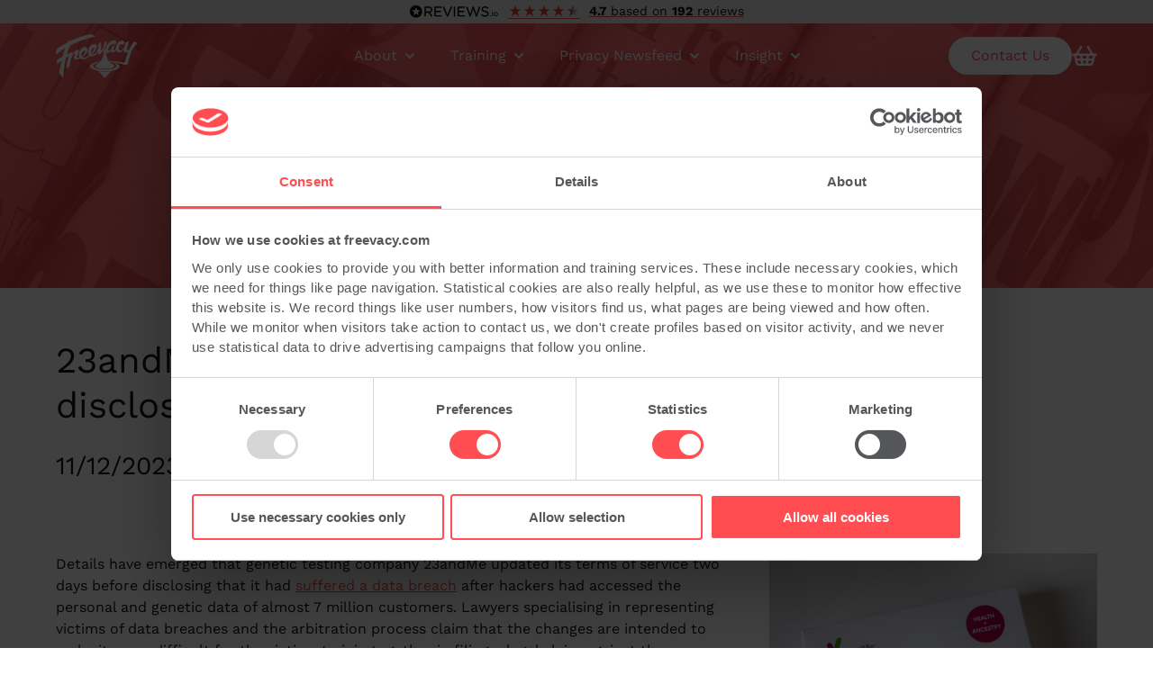

--- FILE ---
content_type: text/html; charset=UTF-8
request_url: https://www.freevacy.com/news/techcrunch/23andme-changed-terms-of-service-2-days-before-disclosing-data-breach/4670
body_size: 37297
content:
<!DOCTYPE html>
<html lang="en">    <head>
        <link rel="canonical" href="https://www.freevacy.com/news/techcrunch/23andme-changed-terms-of-service-2-days-before-disclosing-data-breach/4670" />
        <meta charset="utf-8">
        <meta name='robots' content='index, follow, max-image-preview:large, max-snippet:-1, max-video-preview:-1' />
        <meta http-equiv="X-UA-Compatible" content="IE=edge" />
        <meta name="copyright" content="Copyright (c) 2010-2025 Freevacy" />
  	    <meta name="viewport" content="width=device-width, initial-scale=1, viewport-fit=cover" />
                <title>
                            23andMe changed terms of service 2 days before disclosing data breach
                    </title>
        <meta name="description" content="Details have emerged that genetic testing company 23andMe updated its terms of service two days before disclosing that it had&amp;nbsp;suffered a data breach&amp;nbsp;after hackers had accessed the personal a...">
        <meta name="keywords" content="">
        <meta name="title" content="23andMe changed terms of service 2 days before disclosing data breach">
        <meta name="twitter:card" content="summary_large_image">
<meta name="twitter:site" content="@freevacy">
<meta name="twitter:creator" content="@freevacy">
<meta name="twitter:title" content="23andMe changed terms of service 2 days before disclosing data breach">
<meta name="twitter:description" content="Details have emerged that genetic testing company 23andMe updated its terms of service two days befo...">
<meta name="twitter:image" content="https://www.freevacy.com/storage/app/uploads/public/656/f45/9a8/thumb_6316_800_400_0_0_crop.jpg">



        
<style>/*!***************************************************************************************************************************************************************************************!*\ !*** css ./node_modules/css-loader/dist/cjs.js??ruleSet[1].rules[0].use[1]!./node_modules/postcss-loader/dist/cjs.js!./node_modules/sass-loader/dist/cjs.js!./app/scss/critical.scss ***! \***************************************************************************************************************************************************************************************/ .header-nav-sub-list,.header-nav>ul{list-style-type:none;padding:0}.header-nav>ul>li{display:inline-block} :root{--bs-blue:#0d6efd;--bs-indigo:#6610f2;--bs-purple:#6f42c1;--bs-pink:#d63384;--bs-red:#dc3545;--bs-orange:#fd7e14;--bs-yellow:#ffc107;--bs-green:#198754;--bs-teal:#20c997;--bs-cyan:#0dcaf0;--bs-black:#000;--bs-white:#fff;--bs-gray:#6c757d;--bs-gray-dark:#343a40;--bs-gray-100:#f8f9fa;--bs-gray-200:#e9ecef;--bs-gray-300:#dee2e6;--bs-gray-400:#ced4da;--bs-gray-500:#adb5bd;--bs-gray-600:#6c757d;--bs-gray-700:#495057;--bs-gray-800:#343a40;--bs-gray-900:#212529;--bs-primary:#0d6efd;--bs-secondary:#6c757d;--bs-success:#198754;--bs-info:#0dcaf0;--bs-warning:#ffc107;--bs-danger:#dc3545;--bs-light:#f8f9fa;--bs-dark:#212529;--bs-primary-rgb:13,110,253;--bs-secondary-rgb:108,117,125;--bs-success-rgb:25,135,84;--bs-info-rgb:13,202,240;--bs-warning-rgb:255,193,7;--bs-danger-rgb:220,53,69;--bs-light-rgb:248,249,250;--bs-dark-rgb:33,37,41;--bs-primary-text-emphasis:rgb(5.2,44,101.2);--bs-secondary-text-emphasis:rgb(43.2,46.8,50);--bs-success-text-emphasis:rgb(10,54,33.6);--bs-info-text-emphasis:rgb(5.2,80.8,96);--bs-warning-text-emphasis:rgb(102,77.2,2.8);--bs-danger-text-emphasis:rgb(88,21.2,27.6);--bs-light-text-emphasis:#495057;--bs-dark-text-emphasis:#495057;--bs-primary-bg-subtle:rgb(206.6,226,254.6);--bs-secondary-bg-subtle:rgb(225.6,227.4,229);--bs-success-bg-subtle:rgb(209,231,220.8);--bs-info-bg-subtle:rgb(206.6,244.4,252);--bs-warning-bg-subtle:rgb(255,242.6,205.4);--bs-danger-bg-subtle:rgb(248,214.6,217.8);--bs-light-bg-subtle:rgb(251.5,252,252.5);--bs-dark-bg-subtle:#ced4da;--bs-primary-border-subtle:rgb(158.2,197,254.2);--bs-secondary-border-subtle:rgb(196.2,199.8,203);--bs-success-border-subtle:rgb(163,207,186.6);--bs-info-border-subtle:rgb(158.2,233.8,249);--bs-warning-border-subtle:rgb(255,230.2,155.8);--bs-danger-border-subtle:rgb(241,174.2,180.6);--bs-light-border-subtle:#e9ecef;--bs-dark-border-subtle:#adb5bd;--bs-white-rgb:255,255,255;--bs-black-rgb:0,0,0;--bs-font-sans-serif:"Work Sans",arial,sans-serif;--bs-font-monospace:SFMono-Regular,Menlo,Monaco,Consolas,"Liberation Mono","Courier New",monospace;--bs-gradient:linear-gradient(180deg,rgba(255,255,255,0.15),rgba(255,255,255,0));--bs-body-font-family:var(--bs-font-sans-serif);--bs-body-font-size:16px;--bs-body-font-weight:400;--bs-body-line-height:1.5;--bs-body-color:#131313;--bs-body-color-rgb:33,37,41;--bs-body-bg:#fff;--bs-body-bg-rgb:255,255,255;--bs-emphasis-color:#000;--bs-emphasis-color-rgb:0,0,0;--bs-secondary-color:rgba(33,37,41,0.75);--bs-secondary-color-rgb:33,37,41;--bs-secondary-bg:#e9ecef;--bs-secondary-bg-rgb:233,236,239;--bs-tertiary-color:rgba(33,37,41,0.5);--bs-tertiary-color-rgb:33,37,41;--bs-tertiary-bg:#f8f9fa;--bs-tertiary-bg-rgb:248,249,250;--bs-heading-color:inherit;--bs-link-color:#0d6efd;--bs-link-color-rgb:13,110,253;--bs-link-decoration:underline;--bs-link-hover-color:rgb(10.4,88,202.4);--bs-link-hover-color-rgb:10,88,202;--bs-code-color:#d63384;--bs-highlight-color:#212529;--bs-highlight-bg:rgb(255,242.6,205.4);--bs-border-width:1px;--bs-border-style:solid;--bs-border-color:#c4c4c4;--bs-border-color-translucent:rgba(0,0,0,0.175);--bs-border-radius:0.375rem;--bs-border-radius-sm:0.25rem;--bs-border-radius-lg:0.5rem;--bs-border-radius-xl:1rem;--bs-border-radius-xxl:2rem;--bs-border-radius-2xl:var(--bs-border-radius-xxl);--bs-border-radius-pill:50rem;--bs-box-shadow:0 0.5rem 1rem rgba(0,0,0,0.15);--bs-box-shadow-sm:0 0.125rem 0.25rem rgba(0,0,0,0.075);--bs-box-shadow-lg:0 1rem 3rem rgba(0,0,0,0.175);--bs-box-shadow-inset:inset 0 1px 2px rgba(0,0,0,0.075);--bs-focus-ring-width:0.25rem;--bs-focus-ring-opacity:0.25;--bs-focus-ring-color:rgba(13,110,253,0.25);--bs-form-valid-color:#198754;--bs-form-valid-border-color:#198754;--bs-form-invalid-color:#dc3545;--bs-form-invalid-border-color:#dc3545;--bs-btn-disabled-color:#fff;--bs-btn-disabled-bg:#6c757d;--bs-btn-disabled-border-color:#6c757d}.container, .container-fluid, .container-xxl, .container-xl, .container-lg, .container-md, .container-sm{--bs-gutter-x:1.5rem;--bs-gutter-y:0;width:100%;padding-right:calc(var(--bs-gutter-x) * 0.5);padding-left:calc(var(--bs-gutter-x) * 0.5);margin-right:auto;margin-left:auto}@media (min-width:576px){.container-sm,.container{max-width:540px}} @media (min-width:768px){.container-md,.container-sm,.container{max-width:720px}} @media (min-width:992px){.container-lg,.container-md,.container-sm,.container{max-width:960px}} @media (min-width:1200px){.container-xl,.container-lg,.container-md,.container-sm,.container{max-width:1180px}} @media (min-width:1440px){.container-xxl,.container-xl,.container-lg,.container-md,.container-sm,.container{max-width:1440px}} :root{--bs-breakpoint-xs:0;--bs-breakpoint-sm:576px;--bs-breakpoint-md:768px;--bs-breakpoint-lg:992px;--bs-breakpoint-xl:1200px;--bs-breakpoint-xxl:1440px}.row{--bs-gutter-x:2rem;--bs-gutter-y:0;display:flex;flex-wrap:wrap;margin-top:calc(-1 * var(--bs-gutter-y));margin-right:calc(-0.5 * var(--bs-gutter-x));margin-left:calc(-0.5 * var(--bs-gutter-x))} .row>*{flex-shrink:0;width:100%;max-width:100%;padding-right:calc(var(--bs-gutter-x) * 0.5);padding-left:calc(var(--bs-gutter-x) * 0.5);margin-top:var(--bs-gutter-y)}.col{flex:1 0 0%}.row-cols-auto>*{flex:0 0 auto;width:auto}.row-cols-1>*{flex:0 0 auto;width:100%}.row-cols-2>*{flex:0 0 auto;width:50%}.row-cols-3>*{flex:0 0 auto;width:33.33333333%}.row-cols-4>*{flex:0 0 auto;width:25%}.row-cols-5>*{flex:0 0 auto;width:20%}.row-cols-6>*{flex:0 0 auto;width:16.66666667%}.col-auto{flex:0 0 auto;width:auto}.col-1{flex:0 0 auto;width:8.33333333%}.col-2{flex:0 0 auto;width:16.66666667%}.col-3{flex:0 0 auto;width:25%}.col-4{flex:0 0 auto;width:33.33333333%}.col-5{flex:0 0 auto;width:41.66666667%}.col-6{flex:0 0 auto;width:50%}.col-7{flex:0 0 auto;width:58.33333333%}.col-8{flex:0 0 auto;width:66.66666667%}.col-9{flex:0 0 auto;width:75%}.col-10{flex:0 0 auto;width:83.33333333%}.col-11{flex:0 0 auto;width:91.66666667%}.col-12{flex:0 0 auto;width:100%}.offset-1{margin-left:8.33333333%}.offset-2{margin-left:16.66666667%}.offset-3{margin-left:25%}.offset-4{margin-left:33.33333333%}.offset-5{margin-left:41.66666667%}.offset-6{margin-left:50%}.offset-7{margin-left:58.33333333%}.offset-8{margin-left:66.66666667%}.offset-9{margin-left:75%}.offset-10{margin-left:83.33333333%}.offset-11{margin-left:91.66666667%}.g-0, .gx-0{--bs-gutter-x:0}.g-0, .gy-0{--bs-gutter-y:0}.g-1, .gx-1{--bs-gutter-x:0.25rem}.g-1, .gy-1{--bs-gutter-y:0.25rem}.g-2, .gx-2{--bs-gutter-x:0.5rem}.g-2, .gy-2{--bs-gutter-y:0.5rem}.g-3, .gx-3{--bs-gutter-x:1rem}.g-3, .gy-3{--bs-gutter-y:1rem}.g-4, .gx-4{--bs-gutter-x:1.5rem}.g-4, .gy-4{--bs-gutter-y:1.5rem}.g-5, .gx-5{--bs-gutter-x:3rem}.g-5, .gy-5{--bs-gutter-y:3rem}@media (min-width:576px){.col-sm{flex:1 0 0%}.row-cols-sm-auto>*{flex:0 0 auto;width:auto}.row-cols-sm-1>*{flex:0 0 auto;width:100%}.row-cols-sm-2>*{flex:0 0 auto;width:50%}.row-cols-sm-3>*{flex:0 0 auto;width:33.33333333%}.row-cols-sm-4>*{flex:0 0 auto;width:25%}.row-cols-sm-5>*{flex:0 0 auto;width:20%}.row-cols-sm-6>*{flex:0 0 auto;width:16.66666667%}.col-sm-auto{flex:0 0 auto;width:auto}.col-sm-1{flex:0 0 auto;width:8.33333333%}.col-sm-2{flex:0 0 auto;width:16.66666667%}.col-sm-3{flex:0 0 auto;width:25%}.col-sm-4{flex:0 0 auto;width:33.33333333%}.col-sm-5{flex:0 0 auto;width:41.66666667%}.col-sm-6{flex:0 0 auto;width:50%}.col-sm-7{flex:0 0 auto;width:58.33333333%}.col-sm-8{flex:0 0 auto;width:66.66666667%}.col-sm-9{flex:0 0 auto;width:75%}.col-sm-10{flex:0 0 auto;width:83.33333333%}.col-sm-11{flex:0 0 auto;width:91.66666667%}.col-sm-12{flex:0 0 auto;width:100%}.offset-sm-0{margin-left:0}.offset-sm-1{margin-left:8.33333333%}.offset-sm-2{margin-left:16.66666667%}.offset-sm-3{margin-left:25%}.offset-sm-4{margin-left:33.33333333%}.offset-sm-5{margin-left:41.66666667%}.offset-sm-6{margin-left:50%}.offset-sm-7{margin-left:58.33333333%}.offset-sm-8{margin-left:66.66666667%}.offset-sm-9{margin-left:75%}.offset-sm-10{margin-left:83.33333333%}.offset-sm-11{margin-left:91.66666667%}.g-sm-0,.gx-sm-0{--bs-gutter-x:0}.g-sm-0,.gy-sm-0{--bs-gutter-y:0}.g-sm-1,.gx-sm-1{--bs-gutter-x:0.25rem}.g-sm-1,.gy-sm-1{--bs-gutter-y:0.25rem}.g-sm-2,.gx-sm-2{--bs-gutter-x:0.5rem}.g-sm-2,.gy-sm-2{--bs-gutter-y:0.5rem}.g-sm-3,.gx-sm-3{--bs-gutter-x:1rem}.g-sm-3,.gy-sm-3{--bs-gutter-y:1rem}.g-sm-4,.gx-sm-4{--bs-gutter-x:1.5rem}.g-sm-4,.gy-sm-4{--bs-gutter-y:1.5rem}.g-sm-5,.gx-sm-5{--bs-gutter-x:3rem}.g-sm-5,.gy-sm-5{--bs-gutter-y:3rem}} @media (min-width:768px){.col-md{flex:1 0 0%}.row-cols-md-auto>*{flex:0 0 auto;width:auto}.row-cols-md-1>*{flex:0 0 auto;width:100%}.row-cols-md-2>*{flex:0 0 auto;width:50%}.row-cols-md-3>*{flex:0 0 auto;width:33.33333333%}.row-cols-md-4>*{flex:0 0 auto;width:25%}.row-cols-md-5>*{flex:0 0 auto;width:20%}.row-cols-md-6>*{flex:0 0 auto;width:16.66666667%}.col-md-auto{flex:0 0 auto;width:auto}.col-md-1{flex:0 0 auto;width:8.33333333%}.col-md-2{flex:0 0 auto;width:16.66666667%}.col-md-3{flex:0 0 auto;width:25%}.col-md-4{flex:0 0 auto;width:33.33333333%}.col-md-5{flex:0 0 auto;width:41.66666667%}.col-md-6{flex:0 0 auto;width:50%}.col-md-7{flex:0 0 auto;width:58.33333333%}.col-md-8{flex:0 0 auto;width:66.66666667%}.col-md-9{flex:0 0 auto;width:75%}.col-md-10{flex:0 0 auto;width:83.33333333%}.col-md-11{flex:0 0 auto;width:91.66666667%}.col-md-12{flex:0 0 auto;width:100%}.offset-md-0{margin-left:0}.offset-md-1{margin-left:8.33333333%}.offset-md-2{margin-left:16.66666667%}.offset-md-3{margin-left:25%}.offset-md-4{margin-left:33.33333333%}.offset-md-5{margin-left:41.66666667%}.offset-md-6{margin-left:50%}.offset-md-7{margin-left:58.33333333%}.offset-md-8{margin-left:66.66666667%}.offset-md-9{margin-left:75%}.offset-md-10{margin-left:83.33333333%}.offset-md-11{margin-left:91.66666667%}.g-md-0,.gx-md-0{--bs-gutter-x:0}.g-md-0,.gy-md-0{--bs-gutter-y:0}.g-md-1,.gx-md-1{--bs-gutter-x:0.25rem}.g-md-1,.gy-md-1{--bs-gutter-y:0.25rem}.g-md-2,.gx-md-2{--bs-gutter-x:0.5rem}.g-md-2,.gy-md-2{--bs-gutter-y:0.5rem}.g-md-3,.gx-md-3{--bs-gutter-x:1rem}.g-md-3,.gy-md-3{--bs-gutter-y:1rem}.g-md-4,.gx-md-4{--bs-gutter-x:1.5rem}.g-md-4,.gy-md-4{--bs-gutter-y:1.5rem}.g-md-5,.gx-md-5{--bs-gutter-x:3rem}.g-md-5,.gy-md-5{--bs-gutter-y:3rem}} @media (min-width:992px){.col-lg{flex:1 0 0%}.row-cols-lg-auto>*{flex:0 0 auto;width:auto}.row-cols-lg-1>*{flex:0 0 auto;width:100%}.row-cols-lg-2>*{flex:0 0 auto;width:50%}.row-cols-lg-3>*{flex:0 0 auto;width:33.33333333%}.row-cols-lg-4>*{flex:0 0 auto;width:25%}.row-cols-lg-5>*{flex:0 0 auto;width:20%}.row-cols-lg-6>*{flex:0 0 auto;width:16.66666667%}.col-lg-auto{flex:0 0 auto;width:auto}.col-lg-1{flex:0 0 auto;width:8.33333333%}.col-lg-2{flex:0 0 auto;width:16.66666667%}.col-lg-3{flex:0 0 auto;width:25%}.col-lg-4{flex:0 0 auto;width:33.33333333%}.col-lg-5{flex:0 0 auto;width:41.66666667%}.col-lg-6{flex:0 0 auto;width:50%}.col-lg-7{flex:0 0 auto;width:58.33333333%}.col-lg-8{flex:0 0 auto;width:66.66666667%}.col-lg-9{flex:0 0 auto;width:75%}.col-lg-10{flex:0 0 auto;width:83.33333333%}.col-lg-11{flex:0 0 auto;width:91.66666667%}.col-lg-12{flex:0 0 auto;width:100%}.offset-lg-0{margin-left:0}.offset-lg-1{margin-left:8.33333333%}.offset-lg-2{margin-left:16.66666667%}.offset-lg-3{margin-left:25%}.offset-lg-4{margin-left:33.33333333%}.offset-lg-5{margin-left:41.66666667%}.offset-lg-6{margin-left:50%}.offset-lg-7{margin-left:58.33333333%}.offset-lg-8{margin-left:66.66666667%}.offset-lg-9{margin-left:75%}.offset-lg-10{margin-left:83.33333333%}.offset-lg-11{margin-left:91.66666667%}.g-lg-0,.gx-lg-0{--bs-gutter-x:0}.g-lg-0,.gy-lg-0{--bs-gutter-y:0}.g-lg-1,.gx-lg-1{--bs-gutter-x:0.25rem}.g-lg-1,.gy-lg-1{--bs-gutter-y:0.25rem}.g-lg-2,.gx-lg-2{--bs-gutter-x:0.5rem}.g-lg-2,.gy-lg-2{--bs-gutter-y:0.5rem}.g-lg-3,.gx-lg-3{--bs-gutter-x:1rem}.g-lg-3,.gy-lg-3{--bs-gutter-y:1rem}.g-lg-4,.gx-lg-4{--bs-gutter-x:1.5rem}.g-lg-4,.gy-lg-4{--bs-gutter-y:1.5rem}.g-lg-5,.gx-lg-5{--bs-gutter-x:3rem}.g-lg-5,.gy-lg-5{--bs-gutter-y:3rem}} @media (min-width:1200px){.col-xl{flex:1 0 0%}.row-cols-xl-auto>*{flex:0 0 auto;width:auto}.row-cols-xl-1>*{flex:0 0 auto;width:100%}.row-cols-xl-2>*{flex:0 0 auto;width:50%}.row-cols-xl-3>*{flex:0 0 auto;width:33.33333333%}.row-cols-xl-4>*{flex:0 0 auto;width:25%}.row-cols-xl-5>*{flex:0 0 auto;width:20%}.row-cols-xl-6>*{flex:0 0 auto;width:16.66666667%}.col-xl-auto{flex:0 0 auto;width:auto}.col-xl-1{flex:0 0 auto;width:8.33333333%}.col-xl-2{flex:0 0 auto;width:16.66666667%}.col-xl-3{flex:0 0 auto;width:25%}.col-xl-4{flex:0 0 auto;width:33.33333333%}.col-xl-5{flex:0 0 auto;width:41.66666667%}.col-xl-6{flex:0 0 auto;width:50%}.col-xl-7{flex:0 0 auto;width:58.33333333%}.col-xl-8{flex:0 0 auto;width:66.66666667%}.col-xl-9{flex:0 0 auto;width:75%}.col-xl-10{flex:0 0 auto;width:83.33333333%}.col-xl-11{flex:0 0 auto;width:91.66666667%}.col-xl-12{flex:0 0 auto;width:100%}.offset-xl-0{margin-left:0}.offset-xl-1{margin-left:8.33333333%}.offset-xl-2{margin-left:16.66666667%}.offset-xl-3{margin-left:25%}.offset-xl-4{margin-left:33.33333333%}.offset-xl-5{margin-left:41.66666667%}.offset-xl-6{margin-left:50%}.offset-xl-7{margin-left:58.33333333%}.offset-xl-8{margin-left:66.66666667%}.offset-xl-9{margin-left:75%}.offset-xl-10{margin-left:83.33333333%}.offset-xl-11{margin-left:91.66666667%}.g-xl-0,.gx-xl-0{--bs-gutter-x:0}.g-xl-0,.gy-xl-0{--bs-gutter-y:0}.g-xl-1,.gx-xl-1{--bs-gutter-x:0.25rem}.g-xl-1,.gy-xl-1{--bs-gutter-y:0.25rem}.g-xl-2,.gx-xl-2{--bs-gutter-x:0.5rem}.g-xl-2,.gy-xl-2{--bs-gutter-y:0.5rem}.g-xl-3,.gx-xl-3{--bs-gutter-x:1rem}.g-xl-3,.gy-xl-3{--bs-gutter-y:1rem}.g-xl-4,.gx-xl-4{--bs-gutter-x:1.5rem}.g-xl-4,.gy-xl-4{--bs-gutter-y:1.5rem}.g-xl-5,.gx-xl-5{--bs-gutter-x:3rem}.g-xl-5,.gy-xl-5{--bs-gutter-y:3rem}} @media (min-width:1440px){.col-xxl{flex:1 0 0%}.row-cols-xxl-auto>*{flex:0 0 auto;width:auto}.row-cols-xxl-1>*{flex:0 0 auto;width:100%}.row-cols-xxl-2>*{flex:0 0 auto;width:50%}.row-cols-xxl-3>*{flex:0 0 auto;width:33.33333333%}.row-cols-xxl-4>*{flex:0 0 auto;width:25%}.row-cols-xxl-5>*{flex:0 0 auto;width:20%}.row-cols-xxl-6>*{flex:0 0 auto;width:16.66666667%}.col-xxl-auto{flex:0 0 auto;width:auto}.col-xxl-1{flex:0 0 auto;width:8.33333333%}.col-xxl-2{flex:0 0 auto;width:16.66666667%}.col-xxl-3{flex:0 0 auto;width:25%}.col-xxl-4{flex:0 0 auto;width:33.33333333%}.col-xxl-5{flex:0 0 auto;width:41.66666667%}.col-xxl-6{flex:0 0 auto;width:50%}.col-xxl-7{flex:0 0 auto;width:58.33333333%}.col-xxl-8{flex:0 0 auto;width:66.66666667%}.col-xxl-9{flex:0 0 auto;width:75%}.col-xxl-10{flex:0 0 auto;width:83.33333333%}.col-xxl-11{flex:0 0 auto;width:91.66666667%}.col-xxl-12{flex:0 0 auto;width:100%}.offset-xxl-0{margin-left:0}.offset-xxl-1{margin-left:8.33333333%}.offset-xxl-2{margin-left:16.66666667%}.offset-xxl-3{margin-left:25%}.offset-xxl-4{margin-left:33.33333333%}.offset-xxl-5{margin-left:41.66666667%}.offset-xxl-6{margin-left:50%}.offset-xxl-7{margin-left:58.33333333%}.offset-xxl-8{margin-left:66.66666667%}.offset-xxl-9{margin-left:75%}.offset-xxl-10{margin-left:83.33333333%}.offset-xxl-11{margin-left:91.66666667%}.g-xxl-0,.gx-xxl-0{--bs-gutter-x:0}.g-xxl-0,.gy-xxl-0{--bs-gutter-y:0}.g-xxl-1,.gx-xxl-1{--bs-gutter-x:0.25rem}.g-xxl-1,.gy-xxl-1{--bs-gutter-y:0.25rem}.g-xxl-2,.gx-xxl-2{--bs-gutter-x:0.5rem}.g-xxl-2,.gy-xxl-2{--bs-gutter-y:0.5rem}.g-xxl-3,.gx-xxl-3{--bs-gutter-x:1rem}.g-xxl-3,.gy-xxl-3{--bs-gutter-y:1rem}.g-xxl-4,.gx-xxl-4{--bs-gutter-x:1.5rem}.g-xxl-4,.gy-xxl-4{--bs-gutter-y:1.5rem}.g-xxl-5,.gx-xxl-5{--bs-gutter-x:3rem}.g-xxl-5,.gy-xxl-5{--bs-gutter-y:3rem}}.align-baseline{vertical-align:baseline !important}.align-top{vertical-align:top !important}.align-middle{vertical-align:middle !important}.align-bottom{vertical-align:bottom !important}.align-text-bottom{vertical-align:text-bottom !important}.align-text-top{vertical-align:text-top !important}.float-start{float:left !important}.float-end{float:right !important}.float-none{float:none !important}.opacity-0{opacity:0 !important}.opacity-25{opacity:0.25 !important}.opacity-50{opacity:0.5 !important}.opacity-75{opacity:0.75 !important}.opacity-100{opacity:1 !important}.overflow-auto{overflow:auto !important}.overflow-hidden{overflow:hidden !important}.overflow-visible{overflow:visible !important}.overflow-scroll{overflow:scroll !important}.d-inline{display:inline !important}.d-inline-block{display:inline-block !important}.d-block{display:block !important}.d-flex{display:flex !important}.d-inline-flex{display:inline-flex !important}.d-none{display:none !important}.position-relative{position:relative !important}.position-absolute{position:absolute !important}.top-0{top:0 !important}.top-50{top:50% !important}.top-100{top:100% !important}.bottom-0{bottom:0 !important}.bottom-50{bottom:50% !important}.bottom-100{bottom:100% !important}.start-0{left:0 !important}.start-50{left:50% !important}.start-100{left:100% !important}.end-0{right:0 !important}.end-50{right:50% !important}.end-100{right:100% !important}.border{border:1px solid #dee2e6 !important}.border-0{border:0 !important}.border-top{border-top:1px solid #dee2e6 !important}.border-top-0{border-top:0 !important}.border-end{border-right:1px solid #dee2e6 !important}.border-end-0{border-right:0 !important}.border-bottom{border-bottom:1px solid #dee2e6 !important}.border-bottom-0{border-bottom:0 !important}.border-start{border-left:1px solid #dee2e6 !important}.border-start-0{border-left:0 !important}.border-primary{border-color:#0d6efd !important}.border-secondary{border-color:#6c757d !important}.border-success{border-color:#198754 !important}.border-info{border-color:#0dcaf0 !important}.border-warning{border-color:#ffc107 !important}.border-danger{border-color:#dc3545 !important}.border-light{border-color:#f8f9fa !important}.border-dark{border-color:#212529 !important}.border-white{border-color:#fff !important}.w-100{width:100% !important}.w-auto{width:auto !important}.h-100{height:100% !important}.h-auto{height:auto !important}.flex-fill{flex:1 1 auto !important}.flex-row{flex-direction:row !important}.flex-column{flex-direction:column !important}.flex-row-reverse{flex-direction:row-reverse !important}.flex-column-reverse{flex-direction:column-reverse !important}.flex-grow-0{flex-grow:0 !important}.flex-grow-1{flex-grow:1 !important}.flex-wrap{flex-wrap:wrap !important}.gap-0{gap:0 !important}.gap-1{gap:0.25rem !important}.gap-2{gap:0.5rem !important}.gap-3{gap:1rem !important}.gap-4{gap:1.5rem !important}.gap-5{gap:3rem !important}.justify-content-start{justify-content:flex-start !important}.justify-content-end{justify-content:flex-end !important}.justify-content-center{justify-content:center !important}.justify-content-between{justify-content:space-between !important}.justify-content-around{justify-content:space-around !important}.justify-content-evenly{justify-content:space-evenly !important}.align-items-start{align-items:flex-start !important}.align-items-end{align-items:flex-end !important}.align-items-center{align-items:center !important}.align-items-baseline{align-items:baseline !important}.align-items-stretch{align-items:stretch !important}.order-first{order:-1 !important}.order-0{order:0 !important}.order-1{order:1 !important}.order-2{order:2 !important}.m-0{margin:0 !important}.m-1{margin:0.25rem !important}.m-2{margin:0.5rem !important}.m-3{margin:1rem !important}.m-4{margin:1.5rem !important}.m-5{margin:3rem !important}.m-auto{margin:auto !important}.mx-0{margin-right:0 !important;margin-left:0 !important}.mx-1{margin-right:0.25rem !important;margin-left:0.25rem !important}.mx-2{margin-right:0.5rem !important;margin-left:0.5rem !important}.mx-3{margin-right:1rem !important;margin-left:1rem !important}.mx-4{margin-right:1.5rem !important;margin-left:1.5rem !important}.mx-5{margin-right:3rem !important;margin-left:3rem !important}.mx-auto{margin-right:auto !important;margin-left:auto !important}.my-0{margin-top:0 !important;margin-bottom:0 !important}.my-1{margin-top:0.25rem !important;margin-bottom:0.25rem !important}.my-2{margin-top:0.5rem !important;margin-bottom:0.5rem !important}.my-3{margin-top:1rem !important;margin-bottom:1rem !important}.my-4{margin-top:1.5rem !important;margin-bottom:1.5rem !important}.my-5{margin-top:3rem !important;margin-bottom:3rem !important}.my-auto{margin-top:auto !important;margin-bottom:auto !important}.mt-0{margin-top:0 !important}.mt-1{margin-top:0.25rem !important}.mt-2{margin-top:0.5rem !important}.mt-3{margin-top:1rem !important}.mt-4{margin-top:1.5rem !important}.mt-5{margin-top:3rem !important}.mt-auto{margin-top:auto !important}.me-0{margin-right:0 !important}.me-1{margin-right:0.25rem !important}.me-2{margin-right:0.5rem !important}.me-3{margin-right:1rem !important}.me-4{margin-right:1.5rem !important}.me-5{margin-right:3rem !important}.me-auto{margin-right:auto !important}.mb-0{margin-bottom:0 !important}.mb-1{margin-bottom:0.25rem !important}.mb-2{margin-bottom:0.5rem !important}.mb-3{margin-bottom:1rem !important}.mb-4{margin-bottom:1.5rem !important}.mb-5{margin-bottom:3rem !important}.mb-auto{margin-bottom:auto !important}.ms-0{margin-left:0 !important}.ms-1{margin-left:0.25rem !important}.ms-2{margin-left:0.5rem !important}.ms-3{margin-left:1rem !important}.ms-4{margin-left:1.5rem !important}.ms-5{margin-left:3rem !important}.ms-auto{margin-left:auto !important}.p-0{padding:0 !important}.p-1{padding:0.25rem !important}.p-2{padding:0.5rem !important}.p-3{padding:1rem !important}.p-4{padding:1.5rem !important}.p-5{padding:3rem !important}.px-0{padding-right:0 !important;padding-left:0 !important}.px-1{padding-right:0.25rem !important;padding-left:0.25rem !important}.px-2{padding-right:0.5rem !important;padding-left:0.5rem !important}.px-3{padding-right:1rem !important;padding-left:1rem !important}.px-4{padding-right:1.5rem !important;padding-left:1.5rem !important}.px-5{padding-right:3rem !important;padding-left:3rem !important}.py-0{padding-top:0 !important;padding-bottom:0 !important}.py-1{padding-top:0.25rem !important;padding-bottom:0.25rem !important}.py-2{padding-top:0.5rem !important;padding-bottom:0.5rem !important}.py-3{padding-top:1rem !important;padding-bottom:1rem !important}.py-4{padding-top:1.5rem !important;padding-bottom:1.5rem !important}.py-5{padding-top:3rem !important;padding-bottom:3rem !important}.pt-0{padding-top:0 !important}.pt-1{padding-top:0.25rem !important}.pt-2{padding-top:0.5rem !important}.pt-3{padding-top:1rem !important}.pt-4{padding-top:1.5rem !important}.pt-5{padding-top:3rem !important}.pe-0{padding-right:0 !important}.pe-1{padding-right:0.25rem !important}.pe-2{padding-right:0.5rem !important}.pe-3{padding-right:1rem !important}.pe-4{padding-right:1.5rem !important}.pe-5{padding-right:3rem !important}.pb-0{padding-bottom:0 !important}.pb-1{padding-bottom:0.25rem !important}.pb-2{padding-bottom:0.5rem !important}.pb-3{padding-bottom:1rem !important}.pb-4{padding-bottom:1.5rem !important}.pb-5{padding-bottom:3rem !important}.ps-0{padding-left:0 !important}.ps-1{padding-left:0.25rem !important}.ps-2{padding-left:0.5rem !important}.ps-3{padding-left:1rem !important}.ps-4{padding-left:1.5rem !important}.ps-5{padding-left:3rem !important}.fst-italic{font-style:italic !important}.fst-normal{font-style:normal !important}.fw-light{font-weight:300 !important}.fw-lighter{font-weight:lighter !important}.fw-normal{font-weight:400 !important}.fw-bold{font-weight:700 !important}.fw-bolder{font-weight:bolder !important}.lh-1{line-height:1 !important}.text-start{text-align:left !important}.text-end{text-align:right !important}.text-center{text-align:center !important}.text-decoration-none{text-decoration:none !important}.text-decoration-underline{text-decoration:underline !important}.text-decoration-line-through{text-decoration:line-through !important}.bg-primary{--bs-bg-opacity:1;background-color:rgba(var(--bs-primary-rgb),var(--bs-bg-opacity)) !important}.bg-secondary{--bs-bg-opacity:1;background-color:rgba(var(--bs-secondary-rgb),var(--bs-bg-opacity)) !important}.bg-success{--bs-bg-opacity:1;background-color:rgba(var(--bs-success-rgb),var(--bs-bg-opacity)) !important}.bg-info{--bs-bg-opacity:1;background-color:rgba(var(--bs-info-rgb),var(--bs-bg-opacity)) !important}.bg-warning{--bs-bg-opacity:1;background-color:rgba(var(--bs-warning-rgb),var(--bs-bg-opacity)) !important}.bg-danger{--bs-bg-opacity:1;background-color:rgba(var(--bs-danger-rgb),var(--bs-bg-opacity)) !important}.bg-light{--bs-bg-opacity:1;background-color:rgba(var(--bs-light-rgb),var(--bs-bg-opacity)) !important}.bg-dark{--bs-bg-opacity:1;background-color:rgba(var(--bs-dark-rgb),var(--bs-bg-opacity)) !important}.bg-black{--bs-bg-opacity:1;background-color:rgba(var(--bs-black-rgb),var(--bs-bg-opacity)) !important}.bg-white{--bs-bg-opacity:1;background-color:rgba(var(--bs-white-rgb),var(--bs-bg-opacity)) !important}.bg-body{--bs-bg-opacity:1;background-color:rgba(var(--bs-body-bg-rgb),var(--bs-bg-opacity)) !important}.bg-transparent{--bs-bg-opacity:1;background-color:transparent !important}.rounded{border-radius:0.375rem !important}.rounded-0{border-radius:0 !important}.rounded-1{border-radius:0.25rem !important}.rounded-2{border-radius:0.375rem !important}.rounded-3{border-radius:0.5rem !important}.rounded-circle{border-radius:50% !important}.rounded-pill{border-radius:50rem !important}@media (min-width:576px){.float-sm-start{float:left !important}.float-sm-end{float:right !important}.float-sm-none{float:none !important}.d-sm-inline{display:inline !important}.d-sm-inline-block{display:inline-block !important}.d-sm-block{display:block !important}.d-sm-flex{display:flex !important}.d-sm-inline-flex{display:inline-flex !important}.d-sm-none{display:none !important}.flex-sm-fill{flex:1 1 auto !important}.flex-sm-row{flex-direction:row !important}.flex-sm-column{flex-direction:column !important}.flex-sm-row-reverse{flex-direction:row-reverse !important}.flex-sm-column-reverse{flex-direction:column-reverse !important}.flex-sm-grow-0{flex-grow:0 !important}.flex-sm-grow-1{flex-grow:1 !important}.flex-sm-wrap{flex-wrap:wrap !important}.gap-sm-0{gap:0 !important}.gap-sm-1{gap:0.25rem !important}.gap-sm-2{gap:0.5rem !important}.gap-sm-3{gap:1rem !important}.gap-sm-4{gap:1.5rem !important}.gap-sm-5{gap:3rem !important}.justify-content-sm-start{justify-content:flex-start !important}.justify-content-sm-end{justify-content:flex-end !important}.justify-content-sm-center{justify-content:center !important}.justify-content-sm-between{justify-content:space-between !important}.justify-content-sm-around{justify-content:space-around !important}.justify-content-sm-evenly{justify-content:space-evenly !important}.align-items-sm-start{align-items:flex-start !important}.align-items-sm-end{align-items:flex-end !important}.align-items-sm-center{align-items:center !important}.align-items-sm-baseline{align-items:baseline !important}.align-items-sm-stretch{align-items:stretch !important}.order-sm-first{order:-1 !important}.order-sm-0{order:0 !important}.order-sm-1{order:1 !important}.order-sm-2{order:2 !important}.m-sm-0{margin:0 !important}.m-sm-1{margin:0.25rem !important}.m-sm-2{margin:0.5rem !important}.m-sm-3{margin:1rem !important}.m-sm-4{margin:1.5rem !important}.m-sm-5{margin:3rem !important}.m-sm-auto{margin:auto !important}.mx-sm-0{margin-right:0 !important;margin-left:0 !important}.mx-sm-1{margin-right:0.25rem !important;margin-left:0.25rem !important}.mx-sm-2{margin-right:0.5rem !important;margin-left:0.5rem !important}.mx-sm-3{margin-right:1rem !important;margin-left:1rem !important}.mx-sm-4{margin-right:1.5rem !important;margin-left:1.5rem !important}.mx-sm-5{margin-right:3rem !important;margin-left:3rem !important}.mx-sm-auto{margin-right:auto !important;margin-left:auto !important}.my-sm-0{margin-top:0 !important;margin-bottom:0 !important}.my-sm-1{margin-top:0.25rem !important;margin-bottom:0.25rem !important}.my-sm-2{margin-top:0.5rem !important;margin-bottom:0.5rem !important}.my-sm-3{margin-top:1rem !important;margin-bottom:1rem !important}.my-sm-4{margin-top:1.5rem !important;margin-bottom:1.5rem !important}.my-sm-5{margin-top:3rem !important;margin-bottom:3rem !important}.my-sm-auto{margin-top:auto !important;margin-bottom:auto !important}.mt-sm-0{margin-top:0 !important}.mt-sm-1{margin-top:0.25rem !important}.mt-sm-2{margin-top:0.5rem !important}.mt-sm-3{margin-top:1rem !important}.mt-sm-4{margin-top:1.5rem !important}.mt-sm-5{margin-top:3rem !important}.mt-sm-auto{margin-top:auto !important}.me-sm-0{margin-right:0 !important}.me-sm-1{margin-right:0.25rem !important}.me-sm-2{margin-right:0.5rem !important}.me-sm-3{margin-right:1rem !important}.me-sm-4{margin-right:1.5rem !important}.me-sm-5{margin-right:3rem !important}.me-sm-auto{margin-right:auto !important}.mb-sm-0{margin-bottom:0 !important}.mb-sm-1{margin-bottom:0.25rem !important}.mb-sm-2{margin-bottom:0.5rem !important}.mb-sm-3{margin-bottom:1rem !important}.mb-sm-4{margin-bottom:1.5rem !important}.mb-sm-5{margin-bottom:3rem !important}.mb-sm-auto{margin-bottom:auto !important}.ms-sm-0{margin-left:0 !important}.ms-sm-1{margin-left:0.25rem !important}.ms-sm-2{margin-left:0.5rem !important}.ms-sm-3{margin-left:1rem !important}.ms-sm-4{margin-left:1.5rem !important}.ms-sm-5{margin-left:3rem !important}.ms-sm-auto{margin-left:auto !important}.p-sm-0{padding:0 !important}.p-sm-1{padding:0.25rem !important}.p-sm-2{padding:0.5rem !important}.p-sm-3{padding:1rem !important}.p-sm-4{padding:1.5rem !important}.p-sm-5{padding:3rem !important}.px-sm-0{padding-right:0 !important;padding-left:0 !important}.px-sm-1{padding-right:0.25rem !important;padding-left:0.25rem !important}.px-sm-2{padding-right:0.5rem !important;padding-left:0.5rem !important}.px-sm-3{padding-right:1rem !important;padding-left:1rem !important}.px-sm-4{padding-right:1.5rem !important;padding-left:1.5rem !important}.px-sm-5{padding-right:3rem !important;padding-left:3rem !important}.py-sm-0{padding-top:0 !important;padding-bottom:0 !important}.py-sm-1{padding-top:0.25rem !important;padding-bottom:0.25rem !important}.py-sm-2{padding-top:0.5rem !important;padding-bottom:0.5rem !important}.py-sm-3{padding-top:1rem !important;padding-bottom:1rem !important}.py-sm-4{padding-top:1.5rem !important;padding-bottom:1.5rem !important}.py-sm-5{padding-top:3rem !important;padding-bottom:3rem !important}.pt-sm-0{padding-top:0 !important}.pt-sm-1{padding-top:0.25rem !important}.pt-sm-2{padding-top:0.5rem !important}.pt-sm-3{padding-top:1rem !important}.pt-sm-4{padding-top:1.5rem !important}.pt-sm-5{padding-top:3rem !important}.pe-sm-0{padding-right:0 !important}.pe-sm-1{padding-right:0.25rem !important}.pe-sm-2{padding-right:0.5rem !important}.pe-sm-3{padding-right:1rem !important}.pe-sm-4{padding-right:1.5rem !important}.pe-sm-5{padding-right:3rem !important}.pb-sm-0{padding-bottom:0 !important}.pb-sm-1{padding-bottom:0.25rem !important}.pb-sm-2{padding-bottom:0.5rem !important}.pb-sm-3{padding-bottom:1rem !important}.pb-sm-4{padding-bottom:1.5rem !important}.pb-sm-5{padding-bottom:3rem !important}.ps-sm-0{padding-left:0 !important}.ps-sm-1{padding-left:0.25rem !important}.ps-sm-2{padding-left:0.5rem !important}.ps-sm-3{padding-left:1rem !important}.ps-sm-4{padding-left:1.5rem !important}.ps-sm-5{padding-left:3rem !important}.text-sm-start{text-align:left !important}.text-sm-end{text-align:right !important}.text-sm-center{text-align:center !important}} @media (min-width:768px){.float-md-start{float:left !important}.float-md-end{float:right !important}.float-md-none{float:none !important}.d-md-inline{display:inline !important}.d-md-inline-block{display:inline-block !important}.d-md-block{display:block !important}.d-md-flex{display:flex !important}.d-md-inline-flex{display:inline-flex !important}.d-md-none{display:none !important}.flex-md-fill{flex:1 1 auto !important}.flex-md-row{flex-direction:row !important}.flex-md-column{flex-direction:column !important}.flex-md-row-reverse{flex-direction:row-reverse !important}.flex-md-column-reverse{flex-direction:column-reverse !important}.flex-md-grow-0{flex-grow:0 !important}.flex-md-grow-1{flex-grow:1 !important}.flex-md-wrap{flex-wrap:wrap !important}.gap-md-0{gap:0 !important}.gap-md-1{gap:0.25rem !important}.gap-md-2{gap:0.5rem !important}.gap-md-3{gap:1rem !important}.gap-md-4{gap:1.5rem !important}.gap-md-5{gap:3rem !important}.justify-content-md-start{justify-content:flex-start !important}.justify-content-md-end{justify-content:flex-end !important}.justify-content-md-center{justify-content:center !important}.justify-content-md-between{justify-content:space-between !important}.justify-content-md-around{justify-content:space-around !important}.justify-content-md-evenly{justify-content:space-evenly !important}.align-items-md-start{align-items:flex-start !important}.align-items-md-end{align-items:flex-end !important}.align-items-md-center{align-items:center !important}.align-items-md-baseline{align-items:baseline !important}.align-items-md-stretch{align-items:stretch !important}.order-md-first{order:-1 !important}.order-md-0{order:0 !important}.order-md-1{order:1 !important}.order-md-2{order:2 !important}.m-md-0{margin:0 !important}.m-md-1{margin:0.25rem !important}.m-md-2{margin:0.5rem !important}.m-md-3{margin:1rem !important}.m-md-4{margin:1.5rem !important}.m-md-5{margin:3rem !important}.m-md-auto{margin:auto !important}.mx-md-0{margin-right:0 !important;margin-left:0 !important}.mx-md-1{margin-right:0.25rem !important;margin-left:0.25rem !important}.mx-md-2{margin-right:0.5rem !important;margin-left:0.5rem !important}.mx-md-3{margin-right:1rem !important;margin-left:1rem !important}.mx-md-4{margin-right:1.5rem !important;margin-left:1.5rem !important}.mx-md-5{margin-right:3rem !important;margin-left:3rem !important}.mx-md-auto{margin-right:auto !important;margin-left:auto !important}.my-md-0{margin-top:0 !important;margin-bottom:0 !important}.my-md-1{margin-top:0.25rem !important;margin-bottom:0.25rem !important}.my-md-2{margin-top:0.5rem !important;margin-bottom:0.5rem !important}.my-md-3{margin-top:1rem !important;margin-bottom:1rem !important}.my-md-4{margin-top:1.5rem !important;margin-bottom:1.5rem !important}.my-md-5{margin-top:3rem !important;margin-bottom:3rem !important}.my-md-auto{margin-top:auto !important;margin-bottom:auto !important}.mt-md-0{margin-top:0 !important}.mt-md-1{margin-top:0.25rem !important}.mt-md-2{margin-top:0.5rem !important}.mt-md-3{margin-top:1rem !important}.mt-md-4{margin-top:1.5rem !important}.mt-md-5{margin-top:3rem !important}.mt-md-auto{margin-top:auto !important}.me-md-0{margin-right:0 !important}.me-md-1{margin-right:0.25rem !important}.me-md-2{margin-right:0.5rem !important}.me-md-3{margin-right:1rem !important}.me-md-4{margin-right:1.5rem !important}.me-md-5{margin-right:3rem !important}.me-md-auto{margin-right:auto !important}.mb-md-0{margin-bottom:0 !important}.mb-md-1{margin-bottom:0.25rem !important}.mb-md-2{margin-bottom:0.5rem !important}.mb-md-3{margin-bottom:1rem !important}.mb-md-4{margin-bottom:1.5rem !important}.mb-md-5{margin-bottom:3rem !important}.mb-md-auto{margin-bottom:auto !important}.ms-md-0{margin-left:0 !important}.ms-md-1{margin-left:0.25rem !important}.ms-md-2{margin-left:0.5rem !important}.ms-md-3{margin-left:1rem !important}.ms-md-4{margin-left:1.5rem !important}.ms-md-5{margin-left:3rem !important}.ms-md-auto{margin-left:auto !important}.p-md-0{padding:0 !important}.p-md-1{padding:0.25rem !important}.p-md-2{padding:0.5rem !important}.p-md-3{padding:1rem !important}.p-md-4{padding:1.5rem !important}.p-md-5{padding:3rem !important}.px-md-0{padding-right:0 !important;padding-left:0 !important}.px-md-1{padding-right:0.25rem !important;padding-left:0.25rem !important}.px-md-2{padding-right:0.5rem !important;padding-left:0.5rem !important}.px-md-3{padding-right:1rem !important;padding-left:1rem !important}.px-md-4{padding-right:1.5rem !important;padding-left:1.5rem !important}.px-md-5{padding-right:3rem !important;padding-left:3rem !important}.py-md-0{padding-top:0 !important;padding-bottom:0 !important}.py-md-1{padding-top:0.25rem !important;padding-bottom:0.25rem !important}.py-md-2{padding-top:0.5rem !important;padding-bottom:0.5rem !important}.py-md-3{padding-top:1rem !important;padding-bottom:1rem !important}.py-md-4{padding-top:1.5rem !important;padding-bottom:1.5rem !important}.py-md-5{padding-top:3rem !important;padding-bottom:3rem !important}.pt-md-0{padding-top:0 !important}.pt-md-1{padding-top:0.25rem !important}.pt-md-2{padding-top:0.5rem !important}.pt-md-3{padding-top:1rem !important}.pt-md-4{padding-top:1.5rem !important}.pt-md-5{padding-top:3rem !important}.pe-md-0{padding-right:0 !important}.pe-md-1{padding-right:0.25rem !important}.pe-md-2{padding-right:0.5rem !important}.pe-md-3{padding-right:1rem !important}.pe-md-4{padding-right:1.5rem !important}.pe-md-5{padding-right:3rem !important}.pb-md-0{padding-bottom:0 !important}.pb-md-1{padding-bottom:0.25rem !important}.pb-md-2{padding-bottom:0.5rem !important}.pb-md-3{padding-bottom:1rem !important}.pb-md-4{padding-bottom:1.5rem !important}.pb-md-5{padding-bottom:3rem !important}.ps-md-0{padding-left:0 !important}.ps-md-1{padding-left:0.25rem !important}.ps-md-2{padding-left:0.5rem !important}.ps-md-3{padding-left:1rem !important}.ps-md-4{padding-left:1.5rem !important}.ps-md-5{padding-left:3rem !important}.text-md-start{text-align:left !important}.text-md-end{text-align:right !important}.text-md-center{text-align:center !important}} @media (min-width:992px){.float-lg-start{float:left !important}.float-lg-end{float:right !important}.float-lg-none{float:none !important}.d-lg-inline{display:inline !important}.d-lg-inline-block{display:inline-block !important}.d-lg-block{display:block !important}.d-lg-flex{display:flex !important}.d-lg-inline-flex{display:inline-flex !important}.d-lg-none{display:none !important}.flex-lg-fill{flex:1 1 auto !important}.flex-lg-row{flex-direction:row !important}.flex-lg-column{flex-direction:column !important}.flex-lg-row-reverse{flex-direction:row-reverse !important}.flex-lg-column-reverse{flex-direction:column-reverse !important}.flex-lg-grow-0{flex-grow:0 !important}.flex-lg-grow-1{flex-grow:1 !important}.flex-lg-wrap{flex-wrap:wrap !important}.gap-lg-0{gap:0 !important}.gap-lg-1{gap:0.25rem !important}.gap-lg-2{gap:0.5rem !important}.gap-lg-3{gap:1rem !important}.gap-lg-4{gap:1.5rem !important}.gap-lg-5{gap:3rem !important}.justify-content-lg-start{justify-content:flex-start !important}.justify-content-lg-end{justify-content:flex-end !important}.justify-content-lg-center{justify-content:center !important}.justify-content-lg-between{justify-content:space-between !important}.justify-content-lg-around{justify-content:space-around !important}.justify-content-lg-evenly{justify-content:space-evenly !important}.align-items-lg-start{align-items:flex-start !important}.align-items-lg-end{align-items:flex-end !important}.align-items-lg-center{align-items:center !important}.align-items-lg-baseline{align-items:baseline !important}.align-items-lg-stretch{align-items:stretch !important}.order-lg-first{order:-1 !important}.order-lg-0{order:0 !important}.order-lg-1{order:1 !important}.order-lg-2{order:2 !important}.m-lg-0{margin:0 !important}.m-lg-1{margin:0.25rem !important}.m-lg-2{margin:0.5rem !important}.m-lg-3{margin:1rem !important}.m-lg-4{margin:1.5rem !important}.m-lg-5{margin:3rem !important}.m-lg-auto{margin:auto !important}.mx-lg-0{margin-right:0 !important;margin-left:0 !important}.mx-lg-1{margin-right:0.25rem !important;margin-left:0.25rem !important}.mx-lg-2{margin-right:0.5rem !important;margin-left:0.5rem !important}.mx-lg-3{margin-right:1rem !important;margin-left:1rem !important}.mx-lg-4{margin-right:1.5rem !important;margin-left:1.5rem !important}.mx-lg-5{margin-right:3rem !important;margin-left:3rem !important}.mx-lg-auto{margin-right:auto !important;margin-left:auto !important}.my-lg-0{margin-top:0 !important;margin-bottom:0 !important}.my-lg-1{margin-top:0.25rem !important;margin-bottom:0.25rem !important}.my-lg-2{margin-top:0.5rem !important;margin-bottom:0.5rem !important}.my-lg-3{margin-top:1rem !important;margin-bottom:1rem !important}.my-lg-4{margin-top:1.5rem !important;margin-bottom:1.5rem !important}.my-lg-5{margin-top:3rem !important;margin-bottom:3rem !important}.my-lg-auto{margin-top:auto !important;margin-bottom:auto !important}.mt-lg-0{margin-top:0 !important}.mt-lg-1{margin-top:0.25rem !important}.mt-lg-2{margin-top:0.5rem !important}.mt-lg-3{margin-top:1rem !important}.mt-lg-4{margin-top:1.5rem !important}.mt-lg-5{margin-top:3rem !important}.mt-lg-auto{margin-top:auto !important}.me-lg-0{margin-right:0 !important}.me-lg-1{margin-right:0.25rem !important}.me-lg-2{margin-right:0.5rem !important}.me-lg-3{margin-right:1rem !important}.me-lg-4{margin-right:1.5rem !important}.me-lg-5{margin-right:3rem !important}.me-lg-auto{margin-right:auto !important}.mb-lg-0{margin-bottom:0 !important}.mb-lg-1{margin-bottom:0.25rem !important}.mb-lg-2{margin-bottom:0.5rem !important}.mb-lg-3{margin-bottom:1rem !important}.mb-lg-4{margin-bottom:1.5rem !important}.mb-lg-5{margin-bottom:3rem !important}.mb-lg-auto{margin-bottom:auto !important}.ms-lg-0{margin-left:0 !important}.ms-lg-1{margin-left:0.25rem !important}.ms-lg-2{margin-left:0.5rem !important}.ms-lg-3{margin-left:1rem !important}.ms-lg-4{margin-left:1.5rem !important}.ms-lg-5{margin-left:3rem !important}.ms-lg-auto{margin-left:auto !important}.p-lg-0{padding:0 !important}.p-lg-1{padding:0.25rem !important}.p-lg-2{padding:0.5rem !important}.p-lg-3{padding:1rem !important}.p-lg-4{padding:1.5rem !important}.p-lg-5{padding:3rem !important}.px-lg-0{padding-right:0 !important;padding-left:0 !important}.px-lg-1{padding-right:0.25rem !important;padding-left:0.25rem !important}.px-lg-2{padding-right:0.5rem !important;padding-left:0.5rem !important}.px-lg-3{padding-right:1rem !important;padding-left:1rem !important}.px-lg-4{padding-right:1.5rem !important;padding-left:1.5rem !important}.px-lg-5{padding-right:3rem !important;padding-left:3rem !important}.py-lg-0{padding-top:0 !important;padding-bottom:0 !important}.py-lg-1{padding-top:0.25rem !important;padding-bottom:0.25rem !important}.py-lg-2{padding-top:0.5rem !important;padding-bottom:0.5rem !important}.py-lg-3{padding-top:1rem !important;padding-bottom:1rem !important}.py-lg-4{padding-top:1.5rem !important;padding-bottom:1.5rem !important}.py-lg-5{padding-top:3rem !important;padding-bottom:3rem !important}.pt-lg-0{padding-top:0 !important}.pt-lg-1{padding-top:0.25rem !important}.pt-lg-2{padding-top:0.5rem !important}.pt-lg-3{padding-top:1rem !important}.pt-lg-4{padding-top:1.5rem !important}.pt-lg-5{padding-top:3rem !important}.pe-lg-0{padding-right:0 !important}.pe-lg-1{padding-right:0.25rem !important}.pe-lg-2{padding-right:0.5rem !important}.pe-lg-3{padding-right:1rem !important}.pe-lg-4{padding-right:1.5rem !important}.pe-lg-5{padding-right:3rem !important}.pb-lg-0{padding-bottom:0 !important}.pb-lg-1{padding-bottom:0.25rem !important}.pb-lg-2{padding-bottom:0.5rem !important}.pb-lg-3{padding-bottom:1rem !important}.pb-lg-4{padding-bottom:1.5rem !important}.pb-lg-5{padding-bottom:3rem !important}.ps-lg-0{padding-left:0 !important}.ps-lg-1{padding-left:0.25rem !important}.ps-lg-2{padding-left:0.5rem !important}.ps-lg-3{padding-left:1rem !important}.ps-lg-4{padding-left:1.5rem !important}.ps-lg-5{padding-left:3rem !important}.text-lg-start{text-align:left !important}.text-lg-end{text-align:right !important}.text-lg-center{text-align:center !important}} @media (min-width:1200px){.float-xl-start{float:left !important}.float-xl-end{float:right !important}.float-xl-none{float:none !important}.d-xl-inline{display:inline !important}.d-xl-inline-block{display:inline-block !important}.d-xl-block{display:block !important}.d-xl-flex{display:flex !important}.d-xl-inline-flex{display:inline-flex !important}.d-xl-none{display:none !important}.flex-xl-fill{flex:1 1 auto !important}.flex-xl-row{flex-direction:row !important}.flex-xl-column{flex-direction:column !important}.flex-xl-row-reverse{flex-direction:row-reverse !important}.flex-xl-column-reverse{flex-direction:column-reverse !important}.flex-xl-grow-0{flex-grow:0 !important}.flex-xl-grow-1{flex-grow:1 !important}.flex-xl-wrap{flex-wrap:wrap !important}.gap-xl-0{gap:0 !important}.gap-xl-1{gap:0.25rem !important}.gap-xl-2{gap:0.5rem !important}.gap-xl-3{gap:1rem !important}.gap-xl-4{gap:1.5rem !important}.gap-xl-5{gap:3rem !important}.justify-content-xl-start{justify-content:flex-start !important}.justify-content-xl-end{justify-content:flex-end !important}.justify-content-xl-center{justify-content:center !important}.justify-content-xl-between{justify-content:space-between !important}.justify-content-xl-around{justify-content:space-around !important}.justify-content-xl-evenly{justify-content:space-evenly !important}.align-items-xl-start{align-items:flex-start !important}.align-items-xl-end{align-items:flex-end !important}.align-items-xl-center{align-items:center !important}.align-items-xl-baseline{align-items:baseline !important}.align-items-xl-stretch{align-items:stretch !important}.order-xl-first{order:-1 !important}.order-xl-0{order:0 !important}.order-xl-1{order:1 !important}.order-xl-2{order:2 !important}.m-xl-0{margin:0 !important}.m-xl-1{margin:0.25rem !important}.m-xl-2{margin:0.5rem !important}.m-xl-3{margin:1rem !important}.m-xl-4{margin:1.5rem !important}.m-xl-5{margin:3rem !important}.m-xl-auto{margin:auto !important}.mx-xl-0{margin-right:0 !important;margin-left:0 !important}.mx-xl-1{margin-right:0.25rem !important;margin-left:0.25rem !important}.mx-xl-2{margin-right:0.5rem !important;margin-left:0.5rem !important}.mx-xl-3{margin-right:1rem !important;margin-left:1rem !important}.mx-xl-4{margin-right:1.5rem !important;margin-left:1.5rem !important}.mx-xl-5{margin-right:3rem !important;margin-left:3rem !important}.mx-xl-auto{margin-right:auto !important;margin-left:auto !important}.my-xl-0{margin-top:0 !important;margin-bottom:0 !important}.my-xl-1{margin-top:0.25rem !important;margin-bottom:0.25rem !important}.my-xl-2{margin-top:0.5rem !important;margin-bottom:0.5rem !important}.my-xl-3{margin-top:1rem !important;margin-bottom:1rem !important}.my-xl-4{margin-top:1.5rem !important;margin-bottom:1.5rem !important}.my-xl-5{margin-top:3rem !important;margin-bottom:3rem !important}.my-xl-auto{margin-top:auto !important;margin-bottom:auto !important}.mt-xl-0{margin-top:0 !important}.mt-xl-1{margin-top:0.25rem !important}.mt-xl-2{margin-top:0.5rem !important}.mt-xl-3{margin-top:1rem !important}.mt-xl-4{margin-top:1.5rem !important}.mt-xl-5{margin-top:3rem !important}.mt-xl-auto{margin-top:auto !important}.me-xl-0{margin-right:0 !important}.me-xl-1{margin-right:0.25rem !important}.me-xl-2{margin-right:0.5rem !important}.me-xl-3{margin-right:1rem !important}.me-xl-4{margin-right:1.5rem !important}.me-xl-5{margin-right:3rem !important}.me-xl-auto{margin-right:auto !important}.mb-xl-0{margin-bottom:0 !important}.mb-xl-1{margin-bottom:0.25rem !important}.mb-xl-2{margin-bottom:0.5rem !important}.mb-xl-3{margin-bottom:1rem !important}.mb-xl-4{margin-bottom:1.5rem !important}.mb-xl-5{margin-bottom:3rem !important}.mb-xl-auto{margin-bottom:auto !important}.ms-xl-0{margin-left:0 !important}.ms-xl-1{margin-left:0.25rem !important}.ms-xl-2{margin-left:0.5rem !important}.ms-xl-3{margin-left:1rem !important}.ms-xl-4{margin-left:1.5rem !important}.ms-xl-5{margin-left:3rem !important}.ms-xl-auto{margin-left:auto !important}.p-xl-0{padding:0 !important}.p-xl-1{padding:0.25rem !important}.p-xl-2{padding:0.5rem !important}.p-xl-3{padding:1rem !important}.p-xl-4{padding:1.5rem !important}.p-xl-5{padding:3rem !important}.px-xl-0{padding-right:0 !important;padding-left:0 !important}.px-xl-1{padding-right:0.25rem !important;padding-left:0.25rem !important}.px-xl-2{padding-right:0.5rem !important;padding-left:0.5rem !important}.px-xl-3{padding-right:1rem !important;padding-left:1rem !important}.px-xl-4{padding-right:1.5rem !important;padding-left:1.5rem !important}.px-xl-5{padding-right:3rem !important;padding-left:3rem !important}.py-xl-0{padding-top:0 !important;padding-bottom:0 !important}.py-xl-1{padding-top:0.25rem !important;padding-bottom:0.25rem !important}.py-xl-2{padding-top:0.5rem !important;padding-bottom:0.5rem !important}.py-xl-3{padding-top:1rem !important;padding-bottom:1rem !important}.py-xl-4{padding-top:1.5rem !important;padding-bottom:1.5rem !important}.py-xl-5{padding-top:3rem !important;padding-bottom:3rem !important}.pt-xl-0{padding-top:0 !important}.pt-xl-1{padding-top:0.25rem !important}.pt-xl-2{padding-top:0.5rem !important}.pt-xl-3{padding-top:1rem !important}.pt-xl-4{padding-top:1.5rem !important}.pt-xl-5{padding-top:3rem !important}.pe-xl-0{padding-right:0 !important}.pe-xl-1{padding-right:0.25rem !important}.pe-xl-2{padding-right:0.5rem !important}.pe-xl-3{padding-right:1rem !important}.pe-xl-4{padding-right:1.5rem !important}.pe-xl-5{padding-right:3rem !important}.pb-xl-0{padding-bottom:0 !important}.pb-xl-1{padding-bottom:0.25rem !important}.pb-xl-2{padding-bottom:0.5rem !important}.pb-xl-3{padding-bottom:1rem !important}.pb-xl-4{padding-bottom:1.5rem !important}.pb-xl-5{padding-bottom:3rem !important}.ps-xl-0{padding-left:0 !important}.ps-xl-1{padding-left:0.25rem !important}.ps-xl-2{padding-left:0.5rem !important}.ps-xl-3{padding-left:1rem !important}.ps-xl-4{padding-left:1.5rem !important}.ps-xl-5{padding-left:3rem !important}.text-xl-start{text-align:left !important}.text-xl-end{text-align:right !important}.text-xl-center{text-align:center !important}} @media (min-width:1440px){.float-xxl-start{float:left !important}.float-xxl-end{float:right !important}.float-xxl-none{float:none !important}.d-xxl-inline{display:inline !important}.d-xxl-inline-block{display:inline-block !important}.d-xxl-block{display:block !important}.d-xxl-flex{display:flex !important}.d-xxl-inline-flex{display:inline-flex !important}.d-xxl-none{display:none !important}.flex-xxl-fill{flex:1 1 auto !important}.flex-xxl-row{flex-direction:row !important}.flex-xxl-column{flex-direction:column !important}.flex-xxl-row-reverse{flex-direction:row-reverse !important}.flex-xxl-column-reverse{flex-direction:column-reverse !important}.flex-xxl-grow-0{flex-grow:0 !important}.flex-xxl-grow-1{flex-grow:1 !important}.flex-xxl-wrap{flex-wrap:wrap !important}.gap-xxl-0{gap:0 !important}.gap-xxl-1{gap:0.25rem !important}.gap-xxl-2{gap:0.5rem !important}.gap-xxl-3{gap:1rem !important}.gap-xxl-4{gap:1.5rem !important}.gap-xxl-5{gap:3rem !important}.justify-content-xxl-start{justify-content:flex-start !important}.justify-content-xxl-end{justify-content:flex-end !important}.justify-content-xxl-center{justify-content:center !important}.justify-content-xxl-between{justify-content:space-between !important}.justify-content-xxl-around{justify-content:space-around !important}.justify-content-xxl-evenly{justify-content:space-evenly !important}.align-items-xxl-start{align-items:flex-start !important}.align-items-xxl-end{align-items:flex-end !important}.align-items-xxl-center{align-items:center !important}.align-items-xxl-baseline{align-items:baseline !important}.align-items-xxl-stretch{align-items:stretch !important}.order-xxl-first{order:-1 !important}.order-xxl-0{order:0 !important}.order-xxl-1{order:1 !important}.order-xxl-2{order:2 !important}.m-xxl-0{margin:0 !important}.m-xxl-1{margin:0.25rem !important}.m-xxl-2{margin:0.5rem !important}.m-xxl-3{margin:1rem !important}.m-xxl-4{margin:1.5rem !important}.m-xxl-5{margin:3rem !important}.m-xxl-auto{margin:auto !important}.mx-xxl-0{margin-right:0 !important;margin-left:0 !important}.mx-xxl-1{margin-right:0.25rem !important;margin-left:0.25rem !important}.mx-xxl-2{margin-right:0.5rem !important;margin-left:0.5rem !important}.mx-xxl-3{margin-right:1rem !important;margin-left:1rem !important}.mx-xxl-4{margin-right:1.5rem !important;margin-left:1.5rem !important}.mx-xxl-5{margin-right:3rem !important;margin-left:3rem !important}.mx-xxl-auto{margin-right:auto !important;margin-left:auto !important}.my-xxl-0{margin-top:0 !important;margin-bottom:0 !important}.my-xxl-1{margin-top:0.25rem !important;margin-bottom:0.25rem !important}.my-xxl-2{margin-top:0.5rem !important;margin-bottom:0.5rem !important}.my-xxl-3{margin-top:1rem !important;margin-bottom:1rem !important}.my-xxl-4{margin-top:1.5rem !important;margin-bottom:1.5rem !important}.my-xxl-5{margin-top:3rem !important;margin-bottom:3rem !important}.my-xxl-auto{margin-top:auto !important;margin-bottom:auto !important}.mt-xxl-0{margin-top:0 !important}.mt-xxl-1{margin-top:0.25rem !important}.mt-xxl-2{margin-top:0.5rem !important}.mt-xxl-3{margin-top:1rem !important}.mt-xxl-4{margin-top:1.5rem !important}.mt-xxl-5{margin-top:3rem !important}.mt-xxl-auto{margin-top:auto !important}.me-xxl-0{margin-right:0 !important}.me-xxl-1{margin-right:0.25rem !important}.me-xxl-2{margin-right:0.5rem !important}.me-xxl-3{margin-right:1rem !important}.me-xxl-4{margin-right:1.5rem !important}.me-xxl-5{margin-right:3rem !important}.me-xxl-auto{margin-right:auto !important}.mb-xxl-0{margin-bottom:0 !important}.mb-xxl-1{margin-bottom:0.25rem !important}.mb-xxl-2{margin-bottom:0.5rem !important}.mb-xxl-3{margin-bottom:1rem !important}.mb-xxl-4{margin-bottom:1.5rem !important}.mb-xxl-5{margin-bottom:3rem !important}.mb-xxl-auto{margin-bottom:auto !important}.ms-xxl-0{margin-left:0 !important}.ms-xxl-1{margin-left:0.25rem !important}.ms-xxl-2{margin-left:0.5rem !important}.ms-xxl-3{margin-left:1rem !important}.ms-xxl-4{margin-left:1.5rem !important}.ms-xxl-5{margin-left:3rem !important}.ms-xxl-auto{margin-left:auto !important}.p-xxl-0{padding:0 !important}.p-xxl-1{padding:0.25rem !important}.p-xxl-2{padding:0.5rem !important}.p-xxl-3{padding:1rem !important}.p-xxl-4{padding:1.5rem !important}.p-xxl-5{padding:3rem !important}.px-xxl-0{padding-right:0 !important;padding-left:0 !important}.px-xxl-1{padding-right:0.25rem !important;padding-left:0.25rem !important}.px-xxl-2{padding-right:0.5rem !important;padding-left:0.5rem !important}.px-xxl-3{padding-right:1rem !important;padding-left:1rem !important}.px-xxl-4{padding-right:1.5rem !important;padding-left:1.5rem !important}.px-xxl-5{padding-right:3rem !important;padding-left:3rem !important}.py-xxl-0{padding-top:0 !important;padding-bottom:0 !important}.py-xxl-1{padding-top:0.25rem !important;padding-bottom:0.25rem !important}.py-xxl-2{padding-top:0.5rem !important;padding-bottom:0.5rem !important}.py-xxl-3{padding-top:1rem !important;padding-bottom:1rem !important}.py-xxl-4{padding-top:1.5rem !important;padding-bottom:1.5rem !important}.py-xxl-5{padding-top:3rem !important;padding-bottom:3rem !important}.pt-xxl-0{padding-top:0 !important}.pt-xxl-1{padding-top:0.25rem !important}.pt-xxl-2{padding-top:0.5rem !important}.pt-xxl-3{padding-top:1rem !important}.pt-xxl-4{padding-top:1.5rem !important}.pt-xxl-5{padding-top:3rem !important}.pe-xxl-0{padding-right:0 !important}.pe-xxl-1{padding-right:0.25rem !important}.pe-xxl-2{padding-right:0.5rem !important}.pe-xxl-3{padding-right:1rem !important}.pe-xxl-4{padding-right:1.5rem !important}.pe-xxl-5{padding-right:3rem !important}.pb-xxl-0{padding-bottom:0 !important}.pb-xxl-1{padding-bottom:0.25rem !important}.pb-xxl-2{padding-bottom:0.5rem !important}.pb-xxl-3{padding-bottom:1rem !important}.pb-xxl-4{padding-bottom:1.5rem !important}.pb-xxl-5{padding-bottom:3rem !important}.ps-xxl-0{padding-left:0 !important}.ps-xxl-1{padding-left:0.25rem !important}.ps-xxl-2{padding-left:0.5rem !important}.ps-xxl-3{padding-left:1rem !important}.ps-xxl-4{padding-left:1.5rem !important}.ps-xxl-5{padding-left:3rem !important}.text-xxl-start{text-align:left !important}.text-xxl-end{text-align:right !important}.text-xxl-center{text-align:center !important}} @media print{.d-print-inline{display:inline !important}.d-print-inline-block{display:inline-block !important}.d-print-block{display:block !important}.d-print-flex{display:flex !important}.d-print-inline-flex{display:inline-flex !important}.d-print-none{display:none !important}}*, *::before, *::after{box-sizing:border-box}html{scroll-behavior:smooth;scroll-padding-top:140px}html, body{position:relative;height:100%;width:100%;margin:0;font-size:16px;font-family:"Work Sans",arial,sans-serif;line-height:1.5}body{color:#131313}.content-bg, footer{overflow:hidden}.popups{display:none}.d-none{display:none}.pos-relative{position:relative}img.fr-fic{max-width:100%;width:auto;height:auto !important}image, picture{margin:0;display:block}main ul{margin-top:unset;margin-left:1rem;list-style-type:none;margin-bottom:1.5rem;padding-left:1rem} main li{font-size:1rem;line-height:2em} main ul li{position:relative;margin-bottom:0.3em} main ul li:after{position:absolute;display:block;left:-1em;top:0.6em;content:"";width:0.5rem;height:0.5rem;border-radius:50%;background-color:#ff4d51} main li.resource-topic-listed:after, main nav.privacynotice ul li:after, main ul.pagination li:after, main .alert ul li:after, main ul li.nest:after{display:none}a{color:#ff4d51;text-decoration:underline;background-color:transparent;-webkit-text-decoration-skip:objects}a:hover{color:#ff4d51;text-decoration:underline}a:not([href]):not([tabindex]){color:inherit;text-decoration:none}a:not([href]):not([tabindex]):hover, a:not([href]):not([tabindex]):focus{color:inherit;text-decoration:none}a:not([href]):not([tabindex]):focus{outline:0}.text-left{text-align:left}.text-right{text-align:right}h1, h2, h3{margin:0 0 1.5rem;line-height:1.25}h4, h5{margin:0 0 0.5rem;line-height:1.25}h1, h2, h3, h4, h5, .h1, .h2, .h3, .h4, .h5{font-weight:500}strong{font-weight:700}h1, .h1{font-size:2.5rem}h2, .h2{font-size:2rem}h3, .h3{font-size:1.75rem}h4, .h4{font-size:1.5rem}h5, .h5{font-size:1.25rem}h6, .h6{font-size:1rem;margin:0}p{font-size:1rem;line-height:1.5;margin:0 0 2rem}.text--red, .colour-primary{color:#ff4d51 !important}.text--white{color:#fff !important}.text-muted{color:#6c757d !important}.colour-sale{color:#ff4d51 !important}.lh-1{line-height:1}.lh-lg{line-height:2.4rem}.body-text-sm{font-size:0.875rem}.body-text{font-size:1rem}.text-lg{font-size:1.5rem}.text-xl{font-size:3rem}.text-xxl{font-size:3.75rem}.mb-lg{margin-bottom:2rem}.fw-200{font-weight:200}.grey-box-header h1, .grey-box-header h2, .grey-box-header h3, .grey-box-header h4, .grey-box-header h5{font-size:1.75rem;font-weight:bold}.grey-box-info h3{font-weight:normal !important;font-size:1.5rem} .grey-box-info h3 strong{font-weight:normal !important}img.fr-fic{max-width:100%;width:auto;height:auto}.img-responsive{display:inline-block;max-width:100%;width:auto;height:auto}.img-fluid{width:100% !important;height:auto !important}.border-radius{border-radius:20px}.td-none{text-decoration:none !important}.td-underline, .card .td-underline{text-decoration:underline !important}.float-right{float:right !important}.float-left{float:left !important}.content-spacer{padding-bottom:2rem}.content-spacer.mod-lg{padding-bottom:4rem}.content-spacer.mod-xl{padding-bottom:8rem}.text-heading{font-weight:bold;color:#131313;margin:0 0 0.5rem;font-size:1.5rem}.heading-line{background:#fff;padding:5px 15px;width:max-content;max-width:100%;margin:0 auto;text-align:center;line-height:1}.heading-line::before{content:"";position:absolute;border-bottom:1px solid #e4e4e4;width:100%;top:18px;right:0;left:0;margin:0 auto;z-index:-1} @media screen and (max-width:390px){.heading-line::before{display:none}}.heading-line.arrow{padding:7px 15px}.heading-line.arrow::after{content:"";position:absolute;width:100%;top:40px;right:0;left:0;margin:0 auto;border-style:solid;height:0;width:0;border-color:#131313 transparent transparent;border-width:0.6rem 0.7rem 0} @media screen and (max-width:390px){.heading-line.arrow::after{display:none}}.content-bg.mod-bg-secondary .course-heading h2{background:#ececec}.fw-bold{font-weight:bold}.mod-remove-hero-gradient::after{content:none}.mod-bottom-image-pos{background-position:bottom}@media screen and (max-width:600px){.text-xxl{font-size:3rem}.content-spacer.mod-remove{padding-bottom:2rem}}.mod-abs-icon{padding-left:4rem}.mod-abs-icon div{position:relative}.mod-abs-icon img, .mod-abd-icon svg{width:50px;height:auto;position:absolute;top:-10px;left:-4rem}.mod-abs-icon.mod-lg img, .mod-abs-icon.mod-lg svg{top:-14px}.flex-wrapper-no-margin *{margin:0}.gap-x-3{gap:0.5rem 1rem}.gap-y-3{row-gap:1rem 0.5rem}.flex{display:flex;flex-wrap:wrap;gap:1rem}.flex-align-center{display:flex !important;align-items:center;flex-wrap:wrap;gap:1rem}.flex-center{display:flex !important;justify-content:center;align-items:center;flex-wrap:wrap;gap:1rem}.flex-gap{display:flex;gap:1rem}.flex-gap-y{display:flex;flex-direction:column;gap:1rem}.lh-1{line-height:1}.lh-75{line-height:0.75}.mod-block{display:block;width:100%}.seperator{background:#dcdcdc;height:1px;flex-shrink:0;align-self:stretch}.mod-disabled{color:#5d5d5d}.fw-normal{font-weight:normal !important}.position-relative{position:relative}.heading-back-btn{display:inline-flex;align-items:center;text-decoration:none} .heading-back-btn svg{width:0.75rem;height:0.75rem;margin-right:0.5rem} @media (max-width:991.98px){.heading-back-btn{margin-bottom:1.5rem}} @media (min-width:992px){.heading-back-btn{position:absolute;top:0.75rem;left:0.75rem}}.mw-650{max-width:650px}.mw-850{max-width:850px}footer ul{margin:0;padding:0;list-style-type:none} footer ul li{margin-bottom:1rem}.reviews-io-rating-bar-widget{height:26px;max-height:26px;overflow:hidden;background-color:#ececec}.header{position:relative;z-index:9999;padding:1rem 0;transform:translateY(0%);transition:background 0.4s ease-in-out,transform 0.2s;background:transparent} .header-wrapper{position:fixed;top:0;left:0;right:0;z-index:20;transition:top 0.2s,transform 0.2s;margin:0 auto} @media (min-width:1200px){.header{padding:0}} .header li{line-height:2em} .header li .mod-chevron-down{margin-left:0.25rem} .header-logo{display:block;width:90px;height:auto;opacity:0.4s ease-in-out} .header-logo.mod-white{opacity:1} .header-logo.mod-red{opacity:0} @media (min-width:992px){.header:hover .header-logo.mod-red{opacity:1}} .header-nav{text-align:center} .header-nav>ul{margin:0 -0.5rem} @media (min-width:1200px){.header-nav>ul{margin:0 -1rem}} @media (min-width:1440px){.header-nav>ul{margin:0 -1.25rem}} .header-nav li{margin:0;padding:0.75rem 1.25rem} @media (min-width:1440px){.header-nav li{padding:0.75rem 1.5rem}} .header-nav a, .header-nav .pseduo-link{display:block;padding:0.5rem 0;color:#fff;fill:#fff;transition:fill 0.1s,colour 0.1s;text-decoration:none;transition:color 0.4s ease-in-out !important} .header-nav a:hover,.header-nav a:focus, .header-nav .pseduo-link:hover, .header-nav .pseduo-link:focus{outline:none;text-decoration:none;color:#fff;fill:#fff} .header:hover .header-nav a, .header:hover .header-nav .pseduo-link{color:#131313;fill:#131313;transition:fill 0.1s,colour 0.1s;text-decoration:none} .header:hover .header-nav a:hover,.header:hover .header-nav a:focus, .header:hover .header-nav .pseduo-link:hover, .header:hover .header-nav .pseduo-link:focus{outline:none;text-decoration:none;color:#131313;fill:#131313} .header-nav a:hover, .header-nav .pseduo-link:hover{text-decoration:underline} .header-nav svg, .header-nav path{fill:#fff;transition:fill 0.4s ease-in-out} .header:hover .header-nav svg, .header:hover .header-nav path{fill:#131313} .header-nav-sub{display:none;margin:0 auto;position:absolute;top:100%;left:0;right:0;padding:2rem 2.5rem;background:#eee;box-shadow:0 6px 4px 0 rgba(0,0,0,0.1);text-align:left} .header-nav-sub.mod-sm{width:max-content;min-width:265px;left:0;right:unset;padding:1rem 2rem} .header-nav-sub li{padding:0} .header-nav-sub-left{border-right:solid 1px #5d5d5d} .header-nav-sub-list{margin:0} .header-nav-sub-list li{margin:0;padding:0} .header-nav-sub-list li.is-active>a,.header-nav-sub-list li.is-active>.pseduo-link{font-weight:600;text-decoration:underline} .header-nav-sub-list>li{position:relative;padding-right:1rem} .header-nav-sub-list .has-children>a:after, .header-nav-sub-list .has-children>.pseduo-link:after{content:"";position:absolute;top:50%;right:0;transform:translateY(-50%);width:7px;height:10px;background-image:url([data-uri]);background-size:contain;background-repeat:no-repeat;background-position:center} .header-nav-sub-list a, .header-nav-sub-list .pseduo-link{display:block;padding:0.5rem 0} .header-nav-sub-list a:hover,.header-nav-sub-list a:focus, .header-nav-sub-list .pseduo-link:hover, .header-nav-sub-list .pseduo-link:focus{font-weight:600;text-decoration:underline !important} .header-nav-sub-sub{display:none} .header-nav-sub-sub ul{list-style-type:none} .header-nav-sub-sub li{margin:0} .header-nav-sub-title{border:0;font-size:1.25rem;font-weight:600} .header-nav-sub-all{display:inline-block;padding:0} .header-nav-sub-all:hover{text-decoration:underline} .header-nav-sub-all .svg-icon{margin-left:0.45rem} .header-nav-sub-all .svg{width:6px;height:10px} .header-nav-sub-link{margin:0;border:0;line-height:1.2;font-size:0.875rem} .header-nav-sub-link:hover{text-decoration:underline !important;font-weight:600} .header-nav-sub-link img{display:block;width:100%;margin:0 0 0.25rem} .header.colored-header{background:#fff !important;box-shadow:10px 10px 18px -4px rgba(0,0,0,0.16);transition:all 0.4s ease-in-out} .header.colored-header a{color:#131313;fill:#131313;transition:fill 0.1s,colour 0.1s;text-decoration:none} .header.colored-header a:hover,.header.colored-header a:focus{outline:none;text-decoration:none;color:#131313;fill:#131313} .header.colored-header .btn{background:#ff4d51 !important;color:#fff !important;transition:all 0.4s ease-in-out}.js-on-hover-open-nav-sub{transition:background 0.4s ease-in-out} .js-on-hover-open-nav-sub.is-active{background:#eee} .js-on-hover-open-nav-sub.is-active>a{text-decoration:none}@media (min-width:992px){.header:hover{background:#fff !important}.header:hover .btn{background:#ff4d51 !important;color:#fff !important}} .header:hover img.mod-white,.header:hover img.mod-red{opacity:0} .header img{transition:opacity 0.4s ease-in-out;position:absolute;top:12px} .header img.mod-white{opacity:1} .header img.mod-red{opacity:0} .header:hover .header img.mod-red,.colored-header .header img.mod-red{opacity:1} .header.colored-header img.mod-white{opacity:0} .header.colored-header img.mod-red{opacity:1} .header .child-menu-heading{width:50% !important} .header .child-menu-heading .header-nav-sub-link:first-child{font-weight:600;font-size:0.75rem;text-transform:capitalize;padding-bottom:0.5rem} .header .child-menu-heading .header-nav-sub-link{font-size:0.775rem;padding:0.5rem 0} .header .child-sub-menu>a:first-child{font-weight:600} .header .grandchild-link.child-sub-menu{font-weight:600} .header .header-nav-sub-left .btn-primary{color:white;margin-top:1.5rem;width:fit-content;display:flex;height:2.25rem;max-height:fit-content;padding:0.375rem 1.5rem;justify-content:center;align-items:center} .header .header-nav-sub-left .btn-primary a{color:white}.mobile-grandkids{margin-left:1rem !important}.child-menu-heading a:first-child{font-weight:600}.header-burger{padding:0.5rem;margin:0 -0.5rem;display:inline-block;vertical-align:middle}.hamburger{position:relative;display:inline-block;vertical-align:middle;width:26px;height:16px} .hamburger-line{position:absolute;top:0;left:0;width:26px;height:3px;border-radius:15%;background:#fff;transition:all 0.4s ease-in-out} .colored-header .hamburger-line{background:#131313} .hamburger-middle{top:8px;opacity:1} .hamburger-bottom{top:16px;left:0}.hero-banner, .short-banner, .deep-banner{display:flex;flex-direction:column;align-items:center;justify-content:center} .hero-banner .container, .short-banner .container, .deep-banner .container{position:relative;z-index:11} .hero-banner h1, .short-banner h1, .deep-banner h1{word-wrap:break-word}.hero-banner{position:relative;padding:4rem 0;overflow-x:hidden} .hero-banner::after{content:"";position:absolute;top:0;left:0;right:0;bottom:0;background:linear-gradient(to bottom,rgba(255,77,81,0.8),rgba(255,255,255,0.4) 95%);width:100%;height:100%} .hero-banner-background-image{position:absolute;top:0;left:0;width:100% !important;max-width:100%;height:100%;object-fit:cover;margin:0} .hero-banner-content{margin-top:80px} .hero-banner-content h1{font-size:2.5rem !important} .hero-banner-content h4, .hero-banner-content h5{font-weight:300} .hero-banner-content p:last-child{margin-bottom:0}.homepage-banner{position:relative;background-size:cover;height:calc(100vh - 74px);min-height:45rem}.homepage-banner *{color:#fff}.homepage-banner img{margin-bottom:3rem;width:auto;-webkit-transition:opacity 0.8s ease-in-out;-o-transition:opacity 0.8s ease-in-out;transition:opacity 0.8s ease-in-out}.homepage-banner h1{font-size:3.6rem !important;font-weight:200;color:inherit;line-height:1.2;margin-bottom:1rem}.homepage-banner h1 strong, .homepage-banner p strong{font-weight:700}.contact-banner h1, .terms-and-conditions-banner h1, .privacy-notice-banner h1, .gdpr-training-banner h1, .news-banner h1, .article-banner h1, .blog-banner h1, .new-resource-banner h1, .careers-banner h1{margin-top:11%}.homepage-banner p{font-size:1.3rem;line-height:1.8;margin-bottom:0.6rem;letter-spacing:0.5px}.homepage-banner a{padding:1.6em 3.9em;margin-top:1rem;border-radius:2.5em;font-size:1rem;color:#ff4d51;border:1px solid #fff;background-color:#fff;font-weight:700;text-transform:uppercase;display:inline-block}.homepage-banner a:hover{background-color:#d5d5d5;border:1px solid #d5d5d5;color:#ff4d51;opacity:0.9}#news-banner .fas.fa-arrow-down{position:absolute;left:50%;top:85%;font-size:1.7rem}.banner-wrap{background:rgb(247,50,63);background:linear-gradient(137deg,rgb(247,50,63) 25%,rgb(250,126,134) 50%,rgb(251,163,169) 90%);background:-o-linear-gradient(137deg,rgb(247,50,63) 25%,rgb(250,126,134) 50%,rgb(251,163,169) 90%);background:-webkit-gradient(137deg,rgb(247,50,63) 25%,rgb(250,126,134) 50%,rgb(251,163,169) 90%)}.deep-banner{background-size:cover !important;height:calc(100vh - 74px);min-height:45rem;position:relative}.deep-banner:after{background:linear-gradient(to bottom,rgba(255,77,81,0.8),rgba(255,255,255,0.4) 95%);content:"";position:absolute;display:block;top:0;right:0;bottom:0;left:0}.deep-banner *{color:#fff}.deep-banner h1{font-size:3.6rem;font-weight:200;color:inherit;line-height:1.2;margin-bottom:1.5rem;margin-top:22%}.deep-banner.mod-remove-margin-top h1, .short-banner.mod-remove-margin-top h1{margin-top:0}.resources-banner.deep-banner:after{background:linear-gradient(to bottom,rgba(0,0,0,0.2) 0%,rgba(0,0,0,0.5) 0%);content:"";position:absolute;display:block;top:0;right:0;bottom:0;left:0}.resources-banner.short-banner:after{background:linear-gradient(to bottom,rgba(0,0,0,0.2) 0%,rgba(0,0,0,0.5) 0%);content:"";position:absolute;display:block;top:0;right:0;bottom:0;left:0}.short-banner{position:relative;background-size:cover !important;min-height:334px}.short-banner:after{background:rgba(255,77,81,0.8);content:"";position:absolute;display:block;top:0;right:0;bottom:0;left:0}.short-banner *{color:#fff}.short-banner h1{font-weight:300;color:inherit;line-height:1.2;margin-bottom:1rem;margin-top:11%}.short-banner.mod-lg{height:60vh;min-height:45rem}.banner-pretitle{color:#fff;text-transform:uppercase;font-weight:700;font-size:1.6rem;margin-bottom:0.8rem}.short-banner .banner-icon-combi{background:transparent url(/themes/freevacy/assets/images/design/CIPP-CIPM-Combination.c5e135.png) no-repeat center center;background-size:contain;margin:0 auto 0.3rem;min-width:7rem;min-height:7rem}.short-banner .banner-icon-CIPM{background:transparent url(/themes/freevacy/assets/images/design/Information-Privacy-Manager.7d21ef.png) no-repeat center center;background-size:contain;margin:0 auto 0.3rem;width:7rem;height:7rem;min-width:7rem;min-height:7rem}.short-banner .banner-icon-CIPT{background:transparent url(/themes/freevacy/assets/images/design/CIPT-Logo.6acba9.png) no-repeat center center;background-size:contain;margin:0 auto 0.3rem;width:7rem;height:7rem;min-width:7rem;min-height:7rem}.short-banner .banner-icon-CIPPE{background:transparent url(/themes/freevacy/assets/images/design/CIPP-E-logo.07a2c0.svg) no-repeat center center;background-size:contain;margin:0 auto 0.3rem;width:7rem;height:7rem;min-width:7rem;min-height:7rem}.short-banner .banner-icon-fingerprint{background:transparent url([data-uri]) no-repeat center center;background-size:contain;margin:0 auto 0.3rem;width:7rem;height:7rem;min-width:7rem;min-height:7rem}.short-banner .banner-icon-award{background:transparent url([data-uri]) no-repeat center center;background-size:contain;margin:0 auto 0.3rem;width:7rem;height:7rem;min-width:7rem;min-height:7rem}.short-banner .banner-icon-award-with-star{background:transparent url([data-uri]) no-repeat center center;background-size:contain;margin:0 auto 0.3rem;width:7rem;height:7rem;min-width:7rem;min-height:7rem}.short-banner .banner-icon-folder-award{background:transparent url([data-uri]) no-repeat center center;background-size:contain;margin:0 auto 0.3rem;width:7rem;height:7rem;min-width:7rem;min-height:7rem}.iapp-cipm-banner{background:url(/themes/freevacy/assets/images/design/602.f1fd3e.jpg)}.iapp-cipt-banner{background:url(/themes/freevacy/assets/images/design/CIPT-Banner.9500f6.jpg)}.iapp-cippe-banner{background:url(/themes/freevacy/assets/images/design/601.c4548d.jpg)}.criminal-law-course-banner{background:url(/themes/freevacy/assets/images/design/shutterstock_74394085.53095c.jpg);background-position:bottom}.iapp-combo-banner{background:url(/themes/freevacy/assets/images/design/598.6a34ea.jpg)}.bcs-foundation-dp-banner{background:url(/themes/freevacy/assets/images/design/496.9a068e.jpg)}.bcs-practitioner-dp-banner{background:url(/themes/freevacy/assets/images/design/1068.f5a8bf.jpg)}.bcs-practitioner-foi-banner{background:url(/themes/freevacy/assets/images/design/BCS-Practitioner-Certificate-in-Freedom-of-Information.ed2a0e.jpg)}.bcs-cismp-banner{background:url(/themes/freevacy/assets/images/design/bcs-CiSMP-banner.edfe58.jpg)}.resources-banner{background:url(/themes/freevacy/assets/images/design/605.e323ce.jpg)}.gdpr-training-banner{background:url(/themes/freevacy/assets/images/design/487.b01a07.jpg)}.about-banner{background:url(/themes/freevacy/assets/images/design/791.bd441d.jpg);background-size:100% 100%;background-position:top center}.terms-and-conditions-banner{background:url(/themes/freevacy/assets/images/design/590.ace929.jpg)}.privacy-notice-banner{background:url(/themes/freevacy/assets/images/design/545.487693.jpg)}.contact-banner{height:60vh;min-height:45rem;background:url(/themes/freevacy/assets/images/design/579.24eb1a.png)}.article-banner{background:url(/themes/freevacy/assets/images/design/shutterstock_124029454.56ce50.jpg)}.blog-banner{height:60vh;min-height:45rem;background:url(/themes/freevacy/assets/images/design/shutterstock_1227403861-edit.51c05b.png);background-color:#e2ba42;background-repeat:no-repeat;background-position:bottom center;background-size:900px 300px !important}.careers-banner{background:url(/themes/freevacy/assets/images/design/shutterstock_398107216.b4516d.jpg)}.blog-banner:after, .blog-post-banner:after{background:none}.blog-banner h1{color:#fff}.new-resource-banner{background:url(/themes/freevacy/assets/images/design/resource-banner-books.f3ef36.png);background-color:#319ded;background-repeat:no-repeat;background-position:bottom;background-size:900px 300px !important}.new-resource-banner-category{background:url(/themes/freevacy/assets/images/design/resource-banner-books.f3ef36.png);background-color:#319ded;background-repeat:no-repeat;background-position:center;background-size:900px 300px !important}.new-resource-banner.short-banner:after, .new-resource-banner-category.short-banner:after{background:none !important;color:#000}.video{position:relative;aspect-ratio:16/9} .video-link{display:block;height:100%} .video-img{display:block;width:100%;height:100%;object-fit:cover} .video-iframe{display:none;position:absolute;top:0;left:0;right:0;bottom:0;width:100%;height:100%} .video-iframe.mod-block{display:block !important} .video.mod-center-svg .svg-icon{width:75px;height:auto;position:absolute;top:50%;left:50%;transform:translate(-50%,-50%);cursor:pointer;opacity:0.8} .video.mod-center-svg .svg-icon svg{width:75px;height:auto} .video.mod-center-svg .svg-icon path{fill:#ff4d51}.course-heading{position:relative;margin-bottom:3rem}.course-heading h2{background:#fff;padding:5px 15px;width:300px;margin:0 auto;text-align:center}.course-heading::before{content:"";position:absolute;border-bottom:1px solid #e4e4e4;width:100%;top:18px;right:0;left:0;margin:0 auto;z-index:-1}.course-heading::after{content:"";position:absolute;width:100%;top:40px;right:0;left:0;margin:0 auto;border-style:solid;height:0;width:0;border-color:#131313 transparent transparent;border-width:0.6rem 0.7rem 0}.courses{background:url(/themes/freevacy/assets/images/design/499.243f3f.jpg);color:#fff;margin-bottom:3.5rem}.courses img{width:70px;height:auto;margin-bottom:1rem}.courses h3{font-size:24px;margin-bottom:1.5rem}.courses p{font-size:16px;margin-bottom:1.5rem}.courses a{padding:10px 30px;background:#fff;color:#e83a44;text-transform:uppercase;font-size:12px;border-radius:40px;font-weight:700}.courses .col-md-2{padding:3rem 1.2rem}.courses .col-md-2 *{position:relative;z-index:100}.courses .col-md-2:nth-child(odd)::after{background:#1e1e1e;opacity:0.6;top:0;right:0;bottom:0;left:0;position:absolute;content:""}.courses .col-md-2:nth-child(even)::after{background:#1e1e1e;opacity:0.9;top:0;right:0;bottom:0;left:0;position:absolute;content:""}.course-statement{margin-bottom:3.5rem}.course-statement .col-lg-4{border-right:1px solid #e4e4e4}.course-statement img{display:inline-block}.course-statement .iapp{width:70px;height:auto}.course-statement .bcs{width:auto;height:70px} .course-statement .col-lg-4{display:flex;justify-content:center;align-content:center;flex-direction:column;align-items:center}.basket-container{display:inline-flex;align-items:center;color:#fff;fill:#fff;transition:fill 0.1s,colour 0.1s;text-decoration:none;text-decoration:none !important;font-size:1.125rem} .basket-container:hover,.basket-container:focus{outline:none;text-decoration:none;color:#fff;fill:#fff} @media only screen and (min-width:600px){.colored-header .basket-container,.header:hover .basket-container{color:#ff4d51 !important;fill:#ff4d51 !important}.colored-header .basket-container path,.header:hover .basket-container path{fill:#fff !important}} .basket-link{position:relative;display:inline-flex;text-align:center;font-size:0.75rem} .basket-link span{display:flex} .basket-link[data-count]:after{content:attr(data-count);position:absolute;top:-6px;right:-6px;min-width:18px;height:18px;line-height:18px;border-radius:50%;font-size:0.6rem;font-family:"Work Sans",arial,sans-serif;text-align:center;background:#df1642;color:#fff} .basket-link .mod-basket svg{width:28px;height:auto}</style>
<script id="stylesheet-mMCzB">(function(d){var ss=d.createElement('link'),ref=d.getElementById('stylesheet-mMCzB');ss.rel='stylesheet',ss.href='https://www.freevacy.com/themes/freevacy/assets/css/app.min.css?v=1766070479',ss.media='only x',ref.parentNode.appendChild(ss,ref),setTimeout(function(){ss.media='all'},0);})(document);</script><noscript><link href="https://www.freevacy.com/themes/freevacy/assets/css/app.min.css?v=1766070479" rel="stylesheet" type="text/css" /></noscript>

        <script>
    window.site = {
        themeDir: "https://www.freevacy.com/themes/freevacy",
        appEnv: "production"
    };
</script>

<script id="Cookiebot" src="https://consent.cookiebot.com/uc.js" data-cbid="21bdc32e-59e1-462f-9952-3511ee162541" data-blockingmode="auto" type="text/javascript"></script>
<script data-cookieconsent="ignore" src="https://kit.fontawesome.com/d70dbc341d.js" crossorigin="anonymous"></script>

<script>(function(w,d,s,l,i){w[l]=w[l]||[];w[l].push({'gtm.start':
new Date().getTime(),event:'gtm.js'});var f=d.getElementsByTagName(s)[0],
j=d.createElement(s),dl=l!='dataLayer'?'&l='+l:'';j.async=true;j.src=
'https://www.googletagmanager.com/gtm.js?id='+i+dl;f.parentNode.insertBefore(j,f);
})(window,document,'script','dataLayer','GTM-MFZVM24');</script>


        <link rel="shortcut icon" href="/themes/freevacy/assets/images/favicon.ico" type="image/x-icon">
<link rel="icon" href="/themes/freevacy/assets/images/favicon.ico" type="image/x-icon">        <style>
 @font-face {
    font-family: 'Work Sans';
    src: url('/themes/freevacy/assets/fonts/WorkSans-ExtraLight.woff2') format('woff2'),
        url('/themes/freevacy/assets/fonts/WorkSans-ExtraLight.woff') format('woff');
    font-weight: 200;
    font-style: normal;
    font-display: swap;
}
 @font-face {
 	font-family: "Work Sans";
 	src:
 		url("/themes/freevacy/assets/fonts/WorkSans-Regular.woff2") format("woff2"),
 		url("/themes/freevacy/assets/fonts/WorkSans-Regular.woff") format("woff");
 	font-weight: normal;
 	font-style: normal;
 	font-display: swap;
 }

 @font-face {
 	font-family: "Work Sans";
 	src:
 		url("/themes/freevacy/assets/fonts/WorkSans-Bold.woff2") format("woff2"),
 		url("/themes/freevacy/assets/fonts/WorkSans-Bold.woff") format("woff");
 	font-weight: bold;
 	font-style: normal;
 	font-display: swap;
 }



</style>

<link rel="preload" fetchpriority="high" as="font" href="/themes/freevacy/assets/fonts/WorkSans-Regular.woff2" type="font/woff2" crossorigin>
<link rel="preload" fetchpriority="high" as="font" href="/themes/freevacy/assets/fonts/WorkSans-Bold.woff2" type="font/woff2" crossorigin>
<link rel="preload" fetchpriority="medium" as="font" href="/themes/freevacy/assets/fonts/WorkSans-ExtraLight.woff2" type="font/woff2" crossorigin>    </head>
    <body>
        <noscript><iframe src="https://www.googletagmanager.com/ns.html?id=GTM-MFZVM24" height="0" width="0" style="display:none;visibility:hidden"></iframe></noscript>

        <div class="header-wrapper">
    <a href="https://www.reviews.co.uk/company-reviews/store/freevacy-ltd" target="_blank">
    <div class="reviews-io-rating-bar-widget"
        widget-id="FeI42JEWtzVo6nUX"
        data-store-name="freevacy-ltd"
        lang="en"
    ></div>
</a>
<script src='//widget.reviews.io/modern-widgets/rating-bar.js'></script>
<script src='//widget.reviews.io/modern-widgets/rating-bar.js'></script>    <section id="header" class="header">
        <div class="container">

            <div class="row align-items-center">
                <div class="col-6 col-xl-3 col-xxl-2 text-center text-xl-start">
                    <a href="https://www.freevacy.com" class="header-logo-link" title="Freevacy">
    <img
        class="header-logo mod-white"
        alt="Freevacy Logo Red"
        src="https://www.freevacy.com/themes/freevacy/assets/images/logo-white.png"
    />
    <img
        class="header-logo mod-red"
        alt="Freevacy Logo Red"
        src="https://www.freevacy.com/themes/freevacy/assets/images/logo-red.png"
    />
</a>                </div>

                <div class="col-xl-6 col-xxl-8 d-none d-xl-block">
                    <nav class="header-nav">
                            <ul><li class="has-children position-relative js-on-hover-open-nav-sub "><a
                href="/about"
                class="text-decoration-none "
                >
        
        About

                    <span class="svg-icon mod-chevron-down"><?xml version="1.0" encoding="utf-8"?><!--Generator: Adobe Illustrator 15.0.2, SVG Export Plug-In . SVG Version: 6.00 Build 0)--><!DOCTYPE svg PUBLIC "-//W3C//DTD SVG 1.1//EN" "http://www.w3.org/Graphics/SVG/1.1/DTD/svg11.dtd"><svg version="1.1" id="Layer_1" xmlns="http://www.w3.org/2000/svg" xmlns:xlink="http://www.w3.org/1999/xlink" x="0px" y="0px" width="10" height="10" viewBox="4.664 6.331 6.698 4.002" enable-background="new 4.664 6.331 6.698 4.002" xml:space="preserve"><g><g><g><g><path fill="#ff4d51" d="M8,10.333c-0.177,0.001-0.348-0.067-0.473-0.192L4.86,7.473c-0.261-0.261-0.261-0.685,0-0.946
					c0.261-0.262,0.685-0.262,0.947,0L8,8.732l2.2-2.12c0.245-0.273,0.668-0.296,0.94-0.05c0.274,0.247,0.297,0.668,0.051,0.942
					c-0.022,0.024-0.047,0.047-0.071,0.068l-2.667,2.573C8.331,10.264,8.169,10.331,8,10.333z"/></g></g></g></g></svg></span></a><div class="header-nav-sub mod-sm"><ul class="header-nav-sub-list"><li class="  js-on-hover-close-nav-sub-append "><a
                href="/meet-the-team"
                class="text-decoration-none "
                >
        
        Meet the Team

        
                    </a></li><li class="  js-on-hover-close-nav-sub-append "><a
                href="/careers"
                class="text-decoration-none "
                >
        
        Careers

        
                    </a></li><li class="  js-on-hover-close-nav-sub-append "><a
                href="/notices-and-policies"
                class="text-decoration-none "
                >
        
        Notices and Policies

        
                    </a></li></ul></div></li><li class="has-children  js-on-hover-open-nav-sub "><a
                href="/training"
                class="text-decoration-none "
                >
        
        Training

                    <span class="svg-icon mod-chevron-down"><?xml version="1.0" encoding="utf-8"?><!--Generator: Adobe Illustrator 15.0.2, SVG Export Plug-In . SVG Version: 6.00 Build 0)--><!DOCTYPE svg PUBLIC "-//W3C//DTD SVG 1.1//EN" "http://www.w3.org/Graphics/SVG/1.1/DTD/svg11.dtd"><svg version="1.1" id="Layer_1" xmlns="http://www.w3.org/2000/svg" xmlns:xlink="http://www.w3.org/1999/xlink" x="0px" y="0px" width="10" height="10" viewBox="4.664 6.331 6.698 4.002" enable-background="new 4.664 6.331 6.698 4.002" xml:space="preserve"><g><g><g><g><path fill="#ff4d51" d="M8,10.333c-0.177,0.001-0.348-0.067-0.473-0.192L4.86,7.473c-0.261-0.261-0.261-0.685,0-0.946
					c0.261-0.262,0.685-0.262,0.947,0L8,8.732l2.2-2.12c0.245-0.273,0.668-0.296,0.94-0.05c0.274,0.247,0.297,0.668,0.051,0.942
					c-0.022,0.024-0.047,0.047-0.071,0.068l-2.667,2.573C8.331,10.264,8.169,10.331,8,10.333z"/></g></g></g></g></svg></span></a><div class="header-nav-sub"><div class="container"><div class="row gx-5"><div class="col-4 header-nav-sub-left"><ul class="header-nav-sub-list"><li class="has-children  js-on-hover-open-nav-sub-append "><a
                href="/data-protection-training"
                class="text-decoration-none "
                >
        
        Data Protection Training

        
                    </a><script type="text/html" class="header-nav-sub-append"><div class="header-nav-sub-sub"><ul class="row"><li class="col-12 child-sub-menu"><a
                                            href="/"
                                            class="text-decoration-none header-nav-sub-link"
                                            >
                                    
                                    
                                    BCS Professional Certifications

                                                                            </a><a href="https://www.freevacy.com/training/bcs-foundation-certificate-data-protection"  class="text-decoration-none header-nav-sub-link grandchild-link ">  BCS Foundation Certificate in Data Protection </a><a href="https://www.freevacy.com/training/bcs-practitioner-certificate-data-protection"  class="text-decoration-none header-nav-sub-link grandchild-link ">  BCS Practitioner Certificate Data Protection </a></li><li class="col-12 child-sub-menu"><a
                                            href="/"
                                            class="text-decoration-none header-nav-sub-link"
                                            >
                                    
                                    
                                    IAPP Certified Training

                                                                            </a><a href="https://www.freevacy.com/training/iapp-certified-information-privacy-professional-europe"  class="text-decoration-none header-nav-sub-link grandchild-link ">  IAPP Certified Information Privacy Professional Europe (CIPP/E) </a><a href="https://www.freevacy.com/training/iapp-certified-information-privacy-manager"  class="text-decoration-none header-nav-sub-link grandchild-link ">  IAPP Certified Information Privacy Manager (CIPM) </a><a href="https://www.freevacy.com/training/iapp-certified-information-privacy-technologist"  class="text-decoration-none header-nav-sub-link grandchild-link ">  IAPP Certified Information Privacy Technologist (CIPT) </a><a href="https://www.freevacy.com/training/iapp-certified-information-privacy-professional-united-states"  class="text-decoration-none header-nav-sub-link grandchild-link ">  IAPP Certified Information Privacy Professional United States (CIPP/US) </a></li><li class="col-12 child-sub-menu"><a
                                            href="/"
                                            class="text-decoration-none header-nav-sub-link"
                                            >
                                    
                                    
                                    Short data protection courses

                                                                            </a><a href="https://www.freevacy.com/training/introduction-to-data-protection"  class="text-decoration-none header-nav-sub-link grandchild-link ">  Introduction to data protection </a><a href="/training/understanding-data-use-and-access-act-2025"  class="text-decoration-none header-nav-sub-link grandchild-link ">  Understanding the Data (Use and Access) Act 2025 </a><a href="https://www.freevacy.com/training/lawful-basis-processing"  class="text-decoration-none header-nav-sub-link grandchild-link ">  Lawful Basis for Processing </a><a href="https://www.freevacy.com/training/how-to-conduct-dpias"  class="text-decoration-none header-nav-sub-link grandchild-link ">  How to conduct DPIAs </a><a href="https://www.freevacy.com/training/privacy-design"  class="text-decoration-none header-nav-sub-link grandchild-link ">  Privacy by Design </a><a href="/training/criminal-law-enforcement-processing-under-part-3-dpa2018"  class="text-decoration-none header-nav-sub-link grandchild-link ">  Criminal Law Enforcement Processing under Part 3 of the DPA2018 </a><a href="/training/personal-data-breach-management"  class="text-decoration-none header-nav-sub-link grandchild-link ">  Personal Data Breach Management </a></li></ul></div></script></li><li class="has-children  js-on-hover-open-nav-sub-append "><a
                href="/ai-governance-training"
                class="text-decoration-none "
                >
        
        AI Governance Training

        
                    </a><script type="text/html" class="header-nav-sub-append"><div class="header-nav-sub-sub"><ul class="row"><li class="col-12 "><a
                                            href="https://www.freevacy.com/bcs-essentials-certificate-ai"
                                            class="text-decoration-none header-nav-sub-link"
                                            >
                                    
                                    
                                    BCS Essentials Certificate in AI

                                                                            </a></li><li class="col-12 "><a
                                            href="https://www.freevacy.com/bcs-foundation-certificate-ai"
                                            class="text-decoration-none header-nav-sub-link"
                                            >
                                    
                                    
                                    BCS Foundation Certificate in AI

                                                                            </a></li><li class="col-12 "><a
                                            href="https://www.freevacy.com/training/ai-literacy"
                                            class="text-decoration-none header-nav-sub-link"
                                            >
                                    
                                    
                                    AI Literacy Training

                                                                            </a></li></ul></div></script></li><li class="has-children  js-on-hover-open-nav-sub-append "><span class="pseduo-link ">
        
        Information Risk Training

        
                    </span><script type="text/html" class="header-nav-sub-append"><div class="header-nav-sub-sub"><ul class="row"><li class="col-12 "><a
                                            href="https://www.freevacy.com/training/bcs-foundation-certificate-information-security-management-principles"
                                            class="text-decoration-none header-nav-sub-link"
                                            >
                                    
                                    
                                    BCS Foundation Certificate Information Security Management Principles

                                                                            </a></li><li class="col-12 "><a
                                            href="https://www.freevacy.com/training/bcs-practitioner-certificate-information-risk-management"
                                            class="text-decoration-none header-nav-sub-link"
                                            >
                                    
                                    
                                    BCS Practitioner Certificate in Information Risk Management

                                                                            </a></li><li class="col-12 "><a
                                            href="https://www.freevacy.com/training/personal-data-breach-management"
                                            class="text-decoration-none header-nav-sub-link"
                                            >
                                    
                                    
                                    Personal Data Breach Management

                                                                            </a></li></ul></div></script></li><li class="has-children  js-on-hover-open-nav-sub-append "><span class="pseduo-link ">
        
        Information Access Training

        
                    </span><script type="text/html" class="header-nav-sub-append"><div class="header-nav-sub-sub"><ul class="row"><li class="col-12 "><a
                                            href="https://www.freevacy.com/training/bcs-practitioner-certificate-in-freedom-of-information"
                                            class="text-decoration-none header-nav-sub-link"
                                            >
                                    
                                    
                                    BCS Practitioner Certificate in Freedom of Information

                                                                            </a></li><li class="col-12 "><a
                                            href="https://www.freevacy.com/training/foi-and-third-party-personal-data"
                                            class="text-decoration-none header-nav-sub-link"
                                            >
                                    
                                    
                                    FOI &amp; third-party personal data

                                                                            </a></li></ul></div></script></li><li class="has-children  js-on-hover-open-nav-sub-append "><a
                href="/training/privacy-culture-development"
                class="text-decoration-none "
                >
        
        Privacy Culture Development

        
                    </a><script type="text/html" class="header-nav-sub-append"><div class="header-nav-sub-sub"><ul class="row"><li class="col-12 "><a
                                            href="https://www.freevacy.com/training/introduction-to-data-protection"
                                            class="text-decoration-none header-nav-sub-link"
                                            >
                                    
                                    
                                    Introduction to data protection

                                                                            </a></li><li class="col-12 "><a
                                            href="/training/understanding-data-use-and-access-act-2025"
                                            class="text-decoration-none header-nav-sub-link"
                                            >
                                    
                                    
                                    Understanding the Data (Use and Access) Act 2025

                                                                            </a></li><li class="col-12 "><a
                                            href="https://www.freevacy.com/training/lawful-basis-processing"
                                            class="text-decoration-none header-nav-sub-link"
                                            >
                                    
                                    
                                    Lawful Basis for Processing

                                                                            </a></li><li class="col-12 "><a
                                            href="https://www.freevacy.com/training/how-to-handle-subject-access-requests"
                                            class="text-decoration-none header-nav-sub-link"
                                            >
                                    
                                    
                                    How to handle Subject Access Requests

                                                                            </a></li><li class="col-12 "><a
                                            href="https://www.freevacy.com/training/how-to-conduct-dpias"
                                            class="text-decoration-none header-nav-sub-link"
                                            >
                                    
                                    
                                    How to conduct DPIAs

                                                                            </a></li><li class="col-12 "><a
                                            href="https://www.freevacy.com/training/privacy-design"
                                            class="text-decoration-none header-nav-sub-link"
                                            >
                                    
                                    
                                    Privacy by Design

                                                                            </a></li><li class="col-12 "><a
                                            href="https://www.freevacy.com/training/personal-data-breach-management"
                                            class="text-decoration-none header-nav-sub-link"
                                            >
                                    
                                    
                                    Personal Data Breach Management

                                                                            </a></li><li class="col-12 "><a
                                            href="/training/criminal-law-enforcement-processing-under-part-3-dpa2018"
                                            class="text-decoration-none header-nav-sub-link"
                                            >
                                    
                                    
                                    Criminal law enforcement processing under Part 3 of the DPA2018

                                                                            </a></li><li class="col-12 "><a
                                            href="https://www.freevacy.com/training/foi-and-third-party-personal-data"
                                            class="text-decoration-none header-nav-sub-link"
                                            >
                                    
                                    
                                    FOI &amp; third-party personal data

                                                                            </a></li><li class="col-12 "><a
                                            href="https://www.freevacy.com/training/ai-literacy"
                                            class="text-decoration-none header-nav-sub-link"
                                            >
                                    
                                    
                                    AI Literacy Training

                                                                            </a></li></ul></div></script></li><li class="has-children  js-on-hover-open-nav-sub-append "><a
                href="https://www.freevacy.com/training/bcs-courses"
                class="text-decoration-none "
                >
        
        BCS professional certifications

        
                    </a><script type="text/html" class="header-nav-sub-append"><div class="header-nav-sub-sub"><ul class="row"><li class="col-12 "><a
                                            href="https://www.freevacy.com/training/bcs-foundation-certificate-data-protection"
                                            class="text-decoration-none header-nav-sub-link"
                                            >
                                    
                                    
                                    BCS Foundation Certificate Data Protection

                                                                            </a></li><li class="col-12 "><a
                                            href="https://www.freevacy.com/training/bcs-practitioner-certificate-data-protection"
                                            class="text-decoration-none header-nav-sub-link"
                                            >
                                    
                                    
                                    BCS Practitioner Certificate in Data Protection

                                                                            </a></li><li class="col-12 "><a
                                            href="https://www.freevacy.com/training/bcs-foundation-certificate-information-security-management-principles"
                                            class="text-decoration-none header-nav-sub-link"
                                            >
                                    
                                    
                                    BCS Foundation Certificate in Information Security Management Principles

                                                                            </a></li><li class="col-12 "><a
                                            href="https://www.freevacy.com/training/bcs-practitioner-certificate-information-risk-management"
                                            class="text-decoration-none header-nav-sub-link"
                                            >
                                    
                                    
                                    BCS Practitioner Certificate in Information Risk Management

                                                                            </a></li><li class="col-12 "><a
                                            href="https://www.freevacy.com/bcs-essentials-certificate-ai"
                                            class="text-decoration-none header-nav-sub-link"
                                            >
                                    
                                    
                                    BCS Essentials Certificate in Artificial Intelligence

                                                                            </a></li><li class="col-12 "><a
                                            href="https://www.freevacy.com/bcs-foundation-certificate-ai"
                                            class="text-decoration-none header-nav-sub-link"
                                            >
                                    
                                    
                                    BCS Foundation Certificate in Artificial Intelligence

                                                                            </a></li><li class="col-12 "><a
                                            href="https://www.freevacy.com/training/bcs-practitioner-certificate-in-freedom-of-information"
                                            class="text-decoration-none header-nav-sub-link"
                                            >
                                    
                                    
                                    BCS Practitioner Certificate in Freedom of Information

                                                                            </a></li></ul></div></script></li><li class="has-children  js-on-hover-open-nav-sub-append "><a
                href="https://www.freevacy.com/training/iapp-courses"
                class="text-decoration-none "
                >
        
        IAPP certified training

        
                    </a><script type="text/html" class="header-nav-sub-append"><div class="header-nav-sub-sub"><ul class="row"><li class="col-12 "><a
                                            href="https://www.freevacy.com/training/iapp-certified-information-privacy-professional-europe"
                                            class="text-decoration-none header-nav-sub-link"
                                            >
                                    
                                    
                                    IAPP Certified Information Privacy Professional Europe (CIPP/E)

                                                                            </a></li><li class="col-12 "><a
                                            href="https://www.freevacy.com/training/iapp-certified-information-privacy-professional-united-states"
                                            class="text-decoration-none header-nav-sub-link"
                                            >
                                    
                                    
                                    IAPP Certified Information Privacy Professional United States (CIPP/US)

                                                                            </a></li><li class="col-12 "><a
                                            href="https://www.freevacy.com/training/iapp-certified-information-privacy-manager"
                                            class="text-decoration-none header-nav-sub-link"
                                            >
                                    
                                    
                                    IAPP Certified Information Privacy Manager (CIPM)

                                                                            </a></li><li class="col-12 "><a
                                            href="https://www.freevacy.com/training/iapp-certified-information-privacy-technologist"
                                            class="text-decoration-none header-nav-sub-link"
                                            >
                                    
                                    
                                    IAPP Certified Information Privacy Technologist (CIPT)

                                                                            </a></li></ul></div></script></li><li class="  js-on-hover-close-nav-sub-append "><a
                href="https://www.freevacy.com/training/short-courses-and-custom-training"
                class="text-decoration-none "
                >
        
        Role-based training &amp; awareness

        
                    </a></li><li class="  js-on-hover-close-nav-sub-append "><a
                href="/training/flexible-ebook-electronic-manuals"
                class="text-decoration-none "
                >
        
        Electronic manuals (eBooks)

        
                    </a></li></ul></div><div class="col-8 header-nav-sub-right js-header-nav-sub-sub"></div></div></div></div></li><li class="has-children  js-on-hover-open-nav-sub "><a
                href="/news"
                class="text-decoration-none "
                >
        
        Privacy Newsfeed

                    <span class="svg-icon mod-chevron-down"><?xml version="1.0" encoding="utf-8"?><!--Generator: Adobe Illustrator 15.0.2, SVG Export Plug-In . SVG Version: 6.00 Build 0)--><!DOCTYPE svg PUBLIC "-//W3C//DTD SVG 1.1//EN" "http://www.w3.org/Graphics/SVG/1.1/DTD/svg11.dtd"><svg version="1.1" id="Layer_1" xmlns="http://www.w3.org/2000/svg" xmlns:xlink="http://www.w3.org/1999/xlink" x="0px" y="0px" width="10" height="10" viewBox="4.664 6.331 6.698 4.002" enable-background="new 4.664 6.331 6.698 4.002" xml:space="preserve"><g><g><g><g><path fill="#ff4d51" d="M8,10.333c-0.177,0.001-0.348-0.067-0.473-0.192L4.86,7.473c-0.261-0.261-0.261-0.685,0-0.946
					c0.261-0.262,0.685-0.262,0.947,0L8,8.732l2.2-2.12c0.245-0.273,0.668-0.296,0.94-0.05c0.274,0.247,0.297,0.668,0.051,0.942
					c-0.022,0.024-0.047,0.047-0.071,0.068l-2.667,2.573C8.331,10.264,8.169,10.331,8,10.333z"/></g></g></g></g></svg></span></a><div class="header-nav-sub"><div class="container"><div class="row gx-5"><div class="col-4 header-nav-sub-left"><ul class="header-nav-sub-list"><li class="has-children  js-on-hover-open-nav-sub-append "><span class="pseduo-link ">
        
        Data Protection

        
                    </span><script type="text/html" class="header-nav-sub-append"><div class="header-nav-sub-sub"><ul class="row"><li class="col-12 "><a
                                            href="/news?searchText=&amp;dp%5B%5D=16#search"
                                            class="text-decoration-none header-nav-sub-link"
                                            >
                                    
                                    
                                    Data subject rights

                                                                            </a></li><li class="col-12 "><a
                                            href="/news?searchText=&amp;dp%5B%5D=29#search"
                                            class="text-decoration-none header-nav-sub-link"
                                            >
                                    
                                    
                                    GDPR

                                                                            </a></li><li class="col-12 "><a
                                            href="/news?searchText=&amp;dp%5B%5D=21#search"
                                            class="text-decoration-none header-nav-sub-link"
                                            >
                                    
                                    
                                    DPA18

                                                                            </a></li><li class="col-12 "><a
                                            href="/news?searchText=&amp;dp%5B%5D=23#search"
                                            class="text-decoration-none header-nav-sub-link"
                                            >
                                    
                                    
                                    ePrivacy &amp; PECR

                                                                            </a></li><li class="col-12 "><a
                                            href="/news?searchText=&amp;dp%5B%5D=38#search"
                                            class="text-decoration-none header-nav-sub-link"
                                            >
                                    
                                    
                                    Privacy operations management

                                                                            </a></li><li class="col-12 "><a
                                            href="/news?searchText=&amp;dp%5B%5D=44#search"
                                            class="text-decoration-none header-nav-sub-link"
                                            >
                                    
                                    
                                    Transparancy

                                                                            </a></li><li class="col-12 "><a
                                            href="/news?searchText=&amp;dp%5B%5D=19#search"
                                            class="text-decoration-none header-nav-sub-link"
                                            >
                                    
                                    
                                    International data transfers

                                                                            </a></li><li class="col-12 "><a
                                            href="/news?searchText=&amp;dp%5B%5D=26#search"
                                            class="text-decoration-none header-nav-sub-link"
                                            >
                                    
                                    
                                    Biometrics &amp; Genetics

                                                                            </a></li><li class="col-12 "><a
                                            href="/news?searchText=&amp;dp%5B%5D=53#search"
                                            class="text-decoration-none header-nav-sub-link"
                                            >
                                    
                                    
                                    Digital identity

                                                                            </a></li><li class="col-12 "><a
                                            href="/news?searchText=&amp;dp%5B%5D=46#search"
                                            class="text-decoration-none header-nav-sub-link"
                                            >
                                    
                                    
                                    Children&#039;s privacy &amp; Online safety

                                                                            </a></li><li class="col-12 "><a
                                            href="/news?searchText=&amp;aud%5B%5D=33#search"
                                            class="text-decoration-none header-nav-sub-link"
                                            >
                                    
                                    
                                    Privacy-Enhancing Technologies

                                                                            </a></li><li class="col-12 "><a
                                            href="/news?searchText=&amp;sec%5B%5D=2#search"
                                            class="text-decoration-none header-nav-sub-link"
                                            >
                                    
                                    
                                    Data law violation or breach

                                                                            </a></li><li class="col-12 "><a
                                            href="/news?searchText=&amp;dp%5B%5D=25#search"
                                            class="text-decoration-none header-nav-sub-link"
                                            >
                                    
                                    
                                    Enforcement

                                                                            </a></li><li class="col-12 "><a
                                            href="/news?searchText=&amp;dp%5B%5D=43#search"
                                            class="text-decoration-none header-nav-sub-link"
                                            >
                                    
                                    
                                    Surveillance

                                                                            </a></li><li class="col-12 "><a
                                            href="/news?searchText=&amp;aud%5B%5D=34#search"
                                            class="text-decoration-none header-nav-sub-link"
                                            >
                                    
                                    
                                    Data protection &amp; AI Research

                                                                            </a></li><li class="col-12 "><a
                                            href="/news?dp%5B%5D=55"
                                            class="text-decoration-none header-nav-sub-link"
                                            >
                                    
                                    
                                    AI &amp; Privacy Skills Development

                                                                            </a></li></ul></div></script></li><li class="has-children  js-on-hover-open-nav-sub-append "><span class="pseduo-link ">
        
        Artificial Intelligence

        
                    </span><script type="text/html" class="header-nav-sub-append"><div class="header-nav-sub-sub"><ul class="row"><li class="col-12 "><a
                                            href="/news?searchText=&amp;dp%5B%5D=3#search"
                                            class="text-decoration-none header-nav-sub-link"
                                            >
                                    
                                    
                                    AI Governance

                                                                            </a></li><li class="col-12 "><a
                                            href="/news?searchText=&amp;dp%5B%5D=50#search"
                                            class="text-decoration-none header-nav-sub-link"
                                            >
                                    
                                    
                                    Bias &amp; Discrimination

                                                                            </a></li><li class="col-12 "><a
                                            href="/news?searchText=&quot;EU+Artificial+Intelligence+Act&quot;#search"
                                            class="text-decoration-none header-nav-sub-link"
                                            >
                                    
                                    
                                    EU Artificial Intelligence Act

                                                                            </a></li><li class="col-12 "><a
                                            href="/news?searchText=&amp;sec%5B%5D=2#search"
                                            class="text-decoration-none header-nav-sub-link"
                                            >
                                    
                                    
                                    Data law violation

                                                                            </a></li><li class="col-12 "><a
                                            href="/news?searchText=&amp;dp%5B%5D=25&amp;sec%5B%5D=2#search"
                                            class="text-decoration-none header-nav-sub-link"
                                            >
                                    
                                    
                                    Enforcement

                                                                            </a></li><li class="col-12 "><a
                                            href="/news?searchText=&amp;aud%5B%5D=34#search"
                                            class="text-decoration-none header-nav-sub-link"
                                            >
                                    
                                    
                                    Data protection &amp; AI research

                                                                            </a></li><li class="col-12 "><a
                                            href="/news?dp%5B%5D=55"
                                            class="text-decoration-none header-nav-sub-link"
                                            >
                                    
                                    
                                    AI &amp; Privacy Skills Development

                                                                            </a></li></ul></div></script></li><li class="has-children  js-on-hover-open-nav-sub-append "><span class="pseduo-link ">
        
        Information Risk &amp; Cybersecurity

        
                    </span><script type="text/html" class="header-nav-sub-append"><div class="header-nav-sub-sub"><ul class="row"><li class="col-12 "><a
                                            href="/news?searchText=&amp;sec%5B%5D=19#search"
                                            class="text-decoration-none header-nav-sub-link"
                                            >
                                    
                                    
                                    Information risk management

                                                                            </a></li><li class="col-12 "><a
                                            href="/news?searchText=&amp;sec%5B%5D=5#search"
                                            class="text-decoration-none header-nav-sub-link"
                                            >
                                    
                                    
                                    Cybersecurity

                                                                            </a></li><li class="col-12 "><a
                                            href="/news?searchText=&amp;aud%5B%5D=14#search"
                                            class="text-decoration-none header-nav-sub-link"
                                            >
                                    
                                    
                                    IT &amp; Cloud computing

                                                                            </a></li><li class="col-12 "><a
                                            href="/news?searchText=&amp;sec%5B%5D=1#search"
                                            class="text-decoration-none header-nav-sub-link"
                                            >
                                    
                                    
                                    Cyberattack

                                                                            </a></li><li class="col-12 "><a
                                            href="/news?searchText=&amp;sec%5B%5D=7#search"
                                            class="text-decoration-none header-nav-sub-link"
                                            >
                                    
                                    
                                    Ransomware

                                                                            </a></li><li class="col-12 "><a
                                            href="/news?searchText=&amp;sec%5B%5D=10#search"
                                            class="text-decoration-none header-nav-sub-link"
                                            >
                                    
                                    
                                    Insider threat

                                                                            </a></li><li class="col-12 "><a
                                            href="/news?searchText=&amp;sec%5B%5D=22#search"
                                            class="text-decoration-none header-nav-sub-link"
                                            >
                                    
                                    
                                    Critical national Infrastructure

                                                                            </a></li><li class="col-12 "><a
                                            href="/news?searchText=&amp;dp%5B%5D=9#search"
                                            class="text-decoration-none header-nav-sub-link"
                                            >
                                    
                                    
                                    Computer Misuse Act

                                                                            </a></li><li class="col-12 "><a
                                            href="/news?searchText=&amp;sec%5B%5D=6#search"
                                            class="text-decoration-none header-nav-sub-link"
                                            >
                                    
                                    
                                    Encryption

                                                                            </a></li></ul></div></script></li><li class="has-children  js-on-hover-open-nav-sub-append "><span class="pseduo-link ">
        
        Information Access

        
                    </span><script type="text/html" class="header-nav-sub-append"><div class="header-nav-sub-sub"><ul class="row"><li class="col-12 "><a
                                            href="/news?searchText=&amp;dp%5B%5D=27#search"
                                            class="text-decoration-none header-nav-sub-link"
                                            >
                                    
                                    
                                    Freedom of Information

                                                                            </a></li><li class="col-12 "><a
                                            href="/news?searchText=&amp;dp%5B%5D=24#search"
                                            class="text-decoration-none header-nav-sub-link"
                                            >
                                    
                                    
                                    Environmental Information Regulations

                                                                            </a></li></ul></div></script></li><li class="has-children  js-on-hover-open-nav-sub-append "><span class="pseduo-link ">
        
        Online Safety

        
                    </span><script type="text/html" class="header-nav-sub-append"><div class="header-nav-sub-sub"><ul class="row"><li class="col-12 "><a
                                            href="/news?searchText=&quot;Online+Safety&quot;&amp;aud%5B%5D=12&amp;aud%5B%5D=28#search"
                                            class="text-decoration-none header-nav-sub-link"
                                            >
                                    
                                    
                                    Online Safety Act

                                                                            </a></li><li class="col-12 "><a
                                            href="/news?searchText=&amp;dp%5B%5D=46#search"
                                            class="text-decoration-none header-nav-sub-link"
                                            >
                                    
                                    
                                    Children&#039;s privacy &amp; Online safety

                                                                            </a></li><li class="col-12 "><a
                                            href="/news?searchText=&amp;dp%5B%5D=47#search"
                                            class="text-decoration-none header-nav-sub-link"
                                            >
                                    
                                    
                                    DMA &amp; DSA

                                                                            </a></li><li class="col-12 "><a
                                            href="/news?searchText=&amp;dp%5B%5D=52#search"
                                            class="text-decoration-none header-nav-sub-link"
                                            >
                                    
                                    
                                    Age Assurance

                                                                            </a></li></ul></div></script></li><li class="has-children  js-on-hover-open-nav-sub-append "><span class="pseduo-link ">
        
        Sectoral &amp; Corporate

        
                    </span><script type="text/html" class="header-nav-sub-append"><div class="header-nav-sub-sub"><ul class="row"><li class="col-12 "><a
                                            href="/news?searchText=&amp;aud%5B%5D=12#search"
                                            class="text-decoration-none header-nav-sub-link"
                                            >
                                    
                                    
                                    Government

                                                                            </a></li><li class="col-12 "><a
                                            href="/news?searchText=&amp;aud%5B%5D=18#search"
                                            class="text-decoration-none header-nav-sub-link"
                                            >
                                    
                                    
                                    Healthcare

                                                                            </a></li><li class="col-12 "><a
                                            href="/news?searchText=&amp;aud%5B%5D=19#search"
                                            class="text-decoration-none header-nav-sub-link"
                                            >
                                    
                                    
                                    Law enforcement

                                                                            </a></li><li class="col-12 "><a
                                            href="/news?searchText=&amp;aud%5B%5D=16#search"
                                            class="text-decoration-none header-nav-sub-link"
                                            >
                                    
                                    
                                    Local government

                                                                            </a></li><li class="col-12 "><a
                                            href="/news?searchText=&amp;aud%5B%5D=37#search"
                                            class="text-decoration-none header-nav-sub-link"
                                            >
                                    
                                    
                                    Education

                                                                            </a></li><li class="col-12 "><a
                                            href="/news?searchText=&amp;aud%5B%5D=26#search"
                                            class="text-decoration-none header-nav-sub-link"
                                            >
                                    
                                    
                                    Charities

                                                                            </a></li><li class="col-12 "><a
                                            href="/news?searchText=&amp;aud%5B%5D=17#search"
                                            class="text-decoration-none header-nav-sub-link"
                                            >
                                    
                                    
                                    Marketing &amp; Retail

                                                                            </a></li><li class="col-12 "><a
                                            href="/news?searchText=&amp;aud%5B%5D=1#search"
                                            class="text-decoration-none header-nav-sub-link"
                                            >
                                    
                                    
                                    Advertising

                                                                            </a></li><li class="col-12 "><a
                                            href="/news?searchText=&amp;aud%5B%5D=38#search"
                                            class="text-decoration-none header-nav-sub-link"
                                            >
                                    
                                    
                                    Finance &amp; Banking

                                                                            </a></li><li class="col-12 "><a
                                            href="/news?searchText=&amp;aud%5B%5D=39#search"
                                            class="text-decoration-none header-nav-sub-link"
                                            >
                                    
                                    
                                    Telecommunications

                                                                            </a></li><li class="col-12 "><a
                                            href="/news?searchText=&amp;aud%5B%5D=36#search"
                                            class="text-decoration-none header-nav-sub-link"
                                            >
                                    
                                    
                                    Consumer Trust

                                                                            </a></li></ul></div></script></li><li class="has-children  js-on-hover-open-nav-sub-append "><span class="pseduo-link ">
        
        Region

        
                    </span><script type="text/html" class="header-nav-sub-append"><div class="header-nav-sub-sub"><ul class="row"><li class="col-12 "><a
                                            href="/news?searchText=&amp;aud%5B%5D=28#search"
                                            class="text-decoration-none header-nav-sub-link"
                                            >
                                    
                                    
                                    UK

                                                                            </a></li><li class="col-12 "><a
                                            href="/news?searchText=&amp;aud%5B%5D=29#search"
                                            class="text-decoration-none header-nav-sub-link"
                                            >
                                    
                                    
                                    Europe

                                                                            </a></li><li class="col-12 "><a
                                            href="/news?searchText=&amp;aud%5B%5D=30#search"
                                            class="text-decoration-none header-nav-sub-link"
                                            >
                                    
                                    
                                    US &amp; Canada

                                                                            </a></li><li class="col-12 "><a
                                            href="/news?searchText=&amp;aud%5B%5D=31#search"
                                            class="text-decoration-none header-nav-sub-link"
                                            >
                                    
                                    
                                    Asia Pacific

                                                                            </a></li></ul></div></script></li><li class="  js-on-hover-close-nav-sub-append btn-primary"><a
                href="/news"
                class="text-decoration-none "
                >
        
        View full Privacy Newsfeed

        
                    </a></li></ul></div><div class="col-8 header-nav-sub-right js-header-nav-sub-sub"></div></div></div></div></li><li class="has-children position-relative js-on-hover-open-nav-sub "><a
                href="/data-rights-blog"
                class="text-decoration-none "
                >
        
        Insight

                    <span class="svg-icon mod-chevron-down"><?xml version="1.0" encoding="utf-8"?><!--Generator: Adobe Illustrator 15.0.2, SVG Export Plug-In . SVG Version: 6.00 Build 0)--><!DOCTYPE svg PUBLIC "-//W3C//DTD SVG 1.1//EN" "http://www.w3.org/Graphics/SVG/1.1/DTD/svg11.dtd"><svg version="1.1" id="Layer_1" xmlns="http://www.w3.org/2000/svg" xmlns:xlink="http://www.w3.org/1999/xlink" x="0px" y="0px" width="10" height="10" viewBox="4.664 6.331 6.698 4.002" enable-background="new 4.664 6.331 6.698 4.002" xml:space="preserve"><g><g><g><g><path fill="#ff4d51" d="M8,10.333c-0.177,0.001-0.348-0.067-0.473-0.192L4.86,7.473c-0.261-0.261-0.261-0.685,0-0.946
					c0.261-0.262,0.685-0.262,0.947,0L8,8.732l2.2-2.12c0.245-0.273,0.668-0.296,0.94-0.05c0.274,0.247,0.297,0.668,0.051,0.942
					c-0.022,0.024-0.047,0.047-0.071,0.068l-2.667,2.573C8.331,10.264,8.169,10.331,8,10.333z"/></g></g></g></g></svg></span></a><div class="header-nav-sub mod-sm"><ul class="header-nav-sub-list"><li class="  js-on-hover-close-nav-sub-append "><a
                href="/data-rights-blog"
                class="text-decoration-none "
                >
        
        Data Rights Blog

        
                    </a></li><li class="  js-on-hover-close-nav-sub-append "><a
                href="/resources"
                class="text-decoration-none "
                >
        
        Resources

        
                    </a></li></ul></div></li></ul>                    </nav>
                </div>

                <div class="col-xl-3 col-xxl-2 d-none d-xl-block text-end">
                    <div class="flex-align-center justify-content-end gap-4">
                        <a href="https://www.freevacy.com/contact" class="btn btn-white-full" title="Contact Us">
                            Contact Us
                        </a>
                        <a
	href="https://www.freevacy.com/popups/basket"
	class="basket-container js-basket-count js-popup"
	rel="nofollow"
	title="Basket"
>
	<div class="basket-link js-basket-count"
			>
		<span class="svg-icon mod-basket"><svg xmlns="http://www.w3.org/2000/svg" fill="none" stroke="currentColor" stroke-width="2" stroke-linecap="round" stroke-linejoin="round" class="lucide lucide-shopping-basket" viewBox="1 3 22 18"><path d="m5 11 4-7"/><path d="m19 11-4-7"/><path d="M2 11h20"/><path d="m3.5 11 1.6 7.4a2 2 0 0 0 2 1.6h9.8c.9 0 1.8-.7 2-1.6l1.7-7.4"/><path d="m9 11 1 9"/><path d="M4.5 15.5h15"/><path d="m15 11-1 9"/></svg></span>
	</div>
</a>                    </div>

                </div>

                <div class="col-6 d-xl-none text-end">
                     <div class="flex-align-center justify-content-end gap-4">
                        <a
	href="https://www.freevacy.com/popups/basket"
	class="basket-container js-basket-count js-popup"
	rel="nofollow"
	title="Basket"
>
	<div class="basket-link js-basket-count"
			>
		<span class="svg-icon mod-basket"><svg xmlns="http://www.w3.org/2000/svg" fill="none" stroke="currentColor" stroke-width="2" stroke-linecap="round" stroke-linejoin="round" class="lucide lucide-shopping-basket" viewBox="1 3 22 18"><path d="m5 11 4-7"/><path d="m19 11-4-7"/><path d="M2 11h20"/><path d="m3.5 11 1.6 7.4a2 2 0 0 0 2 1.6h9.8c.9 0 1.8-.7 2-1.6l1.7-7.4"/><path d="m9 11 1 9"/><path d="M4.5 15.5h15"/><path d="m15 11-1 9"/></svg></span>
	</div>
</a>                        <a href="#popup-navigation" class="header-burger js-popup-inline" rel="nofollow" title="Menu">
                            <span class="hamburger">
                                <span class="hamburger-line hamburger-top"></span>
                                <span class="hamburger-line hamburger-middle"></span>
                                <span class="hamburger-line hamburger-bottom"></span>
                            </span>
                        </a>
                     </div>
                </div>

            </div>
        </div>
    </section>
</div>


                <main>
            <div class="article-banner news-article-banner"></div>

<div class="about-intro">
	<div class="container">
		<div class="row">
			<div class="col-md-12" id="introduction">
				<h1 class="text-start news-h1">23andMe changed terms of service 2 days before disclosing data breach</h1>
                <h3 class="text-start">11/12/2023 | TechCrunch</h3>
			</div>
		</div>
	</div>
</div>

<div class="main-about">
    <div class="container">
        <div class="row">
            <div class="col-md-8 pb-3">
                <div><p><span data-preserver-spaces="true">Details have emerged that genetic testing company 23andMe updated its terms of service two days before disclosing that it had&nbsp;</span><a href="https://www.freevacy.com/news/reuters/hacker-claims-to-have-millions-of-pieces-of-data-for-sale-from-23andme/4334" target="_blank"><span data-preserver-spaces="true">suffered a data breach</span></a><span data-preserver-spaces="true">&nbsp;after hackers had accessed the personal and genetic data of almost 7 million customers. Lawyers specialising in representing victims of data breaches and the arbitration process claim that the changes are intended to make it more difficult for the victims to join together in filing a legal claim against the company.&nbsp;</span></p></div>

                <a href="https://techcrunch.com/2023/12/11/23andme-changes-to-terms-of-service-are-cynical-and-self-serving-lawyers-say/" class="btn btn-red-full text-uppercase" target="_blank" rel="nofollow">Read Full Story</a>
                <div class="row">
                    <div class="col-md-12 text-start mt-3 mb-2">
                        <hr>
                        <div>
                                                                                    <a href="/news?aud%5B%5D=28" class="btn btn-sm btn-outline-secondary mr-1 mb-2">UK</a>
                                                        <a href="/news?aud%5B%5D=29" class="btn btn-sm btn-outline-secondary mr-1 mb-2">Europe</a>
                                                        <a href="/news?aud%5B%5D=30" class="btn btn-sm btn-outline-secondary mr-1 mb-2">US &amp; Canada</a>
                                                                                                                                            <a href="/news?dp%5B%5D=26" class="btn btn-sm btn-outline-secondary mr-1 mb-2">DNA, Biometrics &amp; Genetics</a>
                                                        <a href="/news?dp%5B%5D=41" class="btn btn-sm btn-outline-secondary mr-1 mb-2">Special Category Data</a>
                                                                                                                                            <a href="/news?sec%5B%5D=1" class="btn btn-sm btn-outline-secondary mr-1 mb-2">Cyberattack</a>
                                                        <a href="/news?sec%5B%5D=2" class="btn btn-sm btn-outline-secondary mr-1 mb-2">Data law violation or breach</a>
                                                        <a href="/news?sec%5B%5D=7" class="btn btn-sm btn-outline-secondary mr-1 mb-2">Hacking, Ransomware</a>
                                                        <a href="/news?sec%5B%5D=15" class="btn btn-sm btn-outline-secondary mr-1 mb-2">Breach Reporting</a>
                                                                                </div>
                    </div>
                </div>
            </div>
            <div class="col-md-4 pb-3">
                <img class="img-responsive w-100" src="https://www.freevacy.com/storage/app/uploads/public/656/f45/9a8/thumb_6316_600_400_0_0_crop.jpg" alt="23andMe">
            </div>
        </div>
        <div class="row">
            <div class="col-md-12 pb-3 pt-0 text-center">
                <a href="/news" class="btn btn-red-outline text-uppercase float-left">Back to news</a>
            </div>
        </div>
        <!-- Start News Intro Snippet -->
        <div class="row">
            <div class="col-md-12 my-5 pt-5 ps-5 pe-5 text-start news-snippet">
                <p><strong>What is this page?</strong></p>
                <p>You are reading a summary article on the <a href="/news">Privacy Newsfeed</a>, a free resource for DPOs and other professionals with privacy or data protection responsibilities helping them stay informed of industry news all in one place. The information here is a brief snippet relating to a single piece of original content or several articles about a common topic or thread. The main contributor is listed in the top left-hand corner, just beneath the article title.</p>
                <p>The Privacy Newsfeed monitors over 300 global publications, of which more than 6,250 summary articles have been posted to the online archive dating back to the beginning of 2020. A <a href="/news#signupform">weekly roundup</a> is available by email every Friday.</p>
            </div>
        </div>
        <!-- End News Intro Snippet -->

    </div>
</div>        </main>
        
        <footer>

    <div class="main">

        <div class="container-fluid">

            <div class="row">
                <div class="col-lg-7 col-xl-6 mb-4">
                    <h3>Learn</h3>
                        <ul><li class="   "><a
                href="https://www.freevacy.com/training/bcs-foundation-certificate-data-protection"
                class="text-decoration-none "
                >
        
        BCS Foundation Certificate in Data Protection

        
                    </a></li><li class="   "><a
                href="https://www.freevacy.com/training/bcs-practitioner-certificate-data-protection"
                class="text-decoration-none "
                >
        
        BCS Practitioner Certificate in Data Protection

        
                    </a></li><li class="   "><a
                href="https://www.freevacy.com/training/bcs-practitioner-certificate-in-freedom-of-information"
                class="text-decoration-none "
                >
        
        BCS Practitioner Certificate in Freedom of Information

        
                    </a></li><li class="   "><a
                href="https://www.freevacy.com/training/bcs-foundation-certificate-information-security-management-principles"
                class="text-decoration-none "
                >
        
        BCS Foundation Certificate Information Security Management Principles

        
                    </a></li><li class="   "><a
                href="https://www.freevacy.com/training/bcs-practitioner-certificate-information-risk-management"
                class="text-decoration-none "
                >
        
        BCS Practitioner Certificate in Information Risk Management

        
                    </a></li><li class="   "><a
                href="https://www.freevacy.com/bcs-essentials-certificate-ai"
                class="text-decoration-none "
                >
        
        BCS Essentials Certificate in Artificial Intelligence

        
                    </a></li><li class="   "><a
                href="https://www.freevacy.com/bcs-foundation-certificate-ai"
                class="text-decoration-none "
                >
        
        BCS Foundation Certificate in Artificial Intelligence

        
                    </a></li><li class="   "><a
                href="https://www.freevacy.com/training/iapp-certified-information-privacy-professional-europe"
                class="text-decoration-none "
                >
        
        IAPP Certified Information Privacy Professional Europe

        
                    </a></li><li class="   "><a
                href="https://www.freevacy.com/training/iapp-certified-information-privacy-professional-united-states"
                class="text-decoration-none "
                >
        
        IAPP Certified Information Privacy Professional United States

        
                    </a></li><li class="   "><a
                href="https://www.freevacy.com/training/iapp-certified-information-privacy-manager"
                class="text-decoration-none "
                >
        
        IAPP Certified Information Privacy Manager

        
                    </a></li><li class="   "><a
                href="https://www.freevacy.com/training/iapp-certified-information-privacy-technologist"
                class="text-decoration-none "
                >
        
        IAPP Certified Information Privacy Technologist

        
                    </a></li><li class="   "><a
                href="https://www.freevacy.com/training/iapp-cippe-and-cipm-combination-course"
                class="text-decoration-none "
                >
        
        IAPP CIPPE and CIPM combination course

        
                    </a></li><li class="   "><a
                href="https://www.freevacy.com/training/criminal-law-enforcement-processing-under-part-3-dpa2018"
                class="text-decoration-none "
                >
        
        Criminal law enforcement processing under Part 3 of the DPA2018

        
                    </a></li><li class="   "><a
                href="/training/understanding-data-use-and-access-act-2025"
                class="text-decoration-none "
                >
        
        Understanding the Data (Use and Access) Act 2025

        
                    </a></li></ul>                </div>

                <div class="col-lg-2 col-xl-2">
                    <h3>Explore</h3>
                        <ul><li class="   "><a
                href="https://www.freevacy.com"
                class="text-decoration-none "
                >
        
        Home

        
                    </a></li><li class="   "><a
                href="https://www.freevacy.com/about"
                class="text-decoration-none "
                >
        
        About

        
                    </a></li><li class="   "><a
                href="https://www.freevacy.com/meet-the-team"
                class="text-decoration-none "
                >
        
        Meet the Team

        
                    </a></li><li class="   "><a
                href="https://www.freevacy.com/training"
                class="text-decoration-none "
                >
        
        Training

        
                    </a></li><li class="   "><a
                href="/data-protection-training"
                class="text-decoration-none "
                >
        
        Data Protection Training

        
                    </a></li><li class="   "><a
                href="/ai-governance-training"
                class="text-decoration-none "
                >
        
        AI Governance Training

        
                    </a></li><li class="   "><a
                href="/training/privacy-culture-development"
                class="text-decoration-none "
                >
        
        Privacy Culture Development

        
                    </a></li><li class="   "><a
                href="https://www.freevacy.com/resources"
                class="text-decoration-none "
                >
        
        Resources

        
                    </a></li><li class="   "><a
                href="https://www.freevacy.com/data-rights-blog"
                class="text-decoration-none "
                >
        
        Blog

        
                    </a></li><li class="   "><a
                href="https://www.freevacy.com/news"
                class="text-decoration-none "
                >
        
        News

        
                    </a></li><li class="   "><a
                href="https://www.freevacy.com/careers"
                class="text-decoration-none "
                >
        
        Careers

        
                    </a></li><li class="   "><a
                href="https://www.freevacy.com/contact"
                class="text-decoration-none "
                >
        
        Contact

        
                    </a></li></ul>                </div>

                <div class="col-lg-3">
                    <h3>Contact</h3>

                    <p>
                            Freevacy Ltd <br>
                            Kemp House, <br>
                            128 City Road, <br>
                            London, <br>
                            EC1V 2NX
                    </p>

                    <p>
                        <strong>T:</strong> <a class="text-decoration-none" href="tel:03700427701">0370 04 27701</a><br>
                        <strong>E:</strong> <a class="text-decoration-none" href="mailto:contact@freevacy.com">contact@freevacy.com</a>

                    </p>

                        <h3>Accreditations</h3>

                    <a class="d-inline-flex" href="https://ico.org.uk/your-data-matters/" target="_blank" rel="nofollow">
                        <img
                            alt="Your Data Matters Logo"
                            class="your-data-matters-logo"
                            src="https://www.freevacy.com/themes/freevacy/assets/graphics/loading/square.webp"
                            data-lazy-img="https://www.freevacy.com/themes/freevacy/assets/images/your-data-matters-logo.svg"
                        />
                    </a>
                    <a class="d-inline-flex" href="https://registry.blockmarktech.com/certificates/6620a645-c0c0-4b5a-8593-59caab579664/" target="_blank">
                        <img
                            alt="Cyber Essentials Logo"
                            class="cyber-essentials"
                            src="https://www.freevacy.com/themes/freevacy/assets/graphics/loading/square.webp"
                            data-lazy-img="https://www.freevacy.com/themes/freevacy/assets/images/Cyber-Essentials-NEW-Logo-2022.png"
                        />
                    </a>
                </div>

            </div>

        </div>

    </div>

    <div class="sub">

        <div class="container">

            <div class="row py-3 gap-3 gap-lg-0 align-items-center">

                <div class="col-lg-1 text-center text-lg-end">

                    <img alt="Freevacy Logo" src="https://www.freevacy.com/themes/freevacy/assets/images/logo-white.png" />

                </div>

                <div class="col-lg-7 text-center text-lg-end">

                    &copy; 2016-2025 Freevacy &nbsp; | &nbsp; <a href="">Privacy Notice</a> &nbsp; | &nbsp; <a href="https://www.freevacy.com/terms-conditions">Terms & Conditions</a> &nbsp; | &nbsp; <a href="/sitemap.xml">Sitemap</a>

                </div>

                <div class="col-lg-4 text-center text-lg-end">

                    Powered by <a href="https://www.rejuvenate.digital" target="_blank">Rejuvenate Digital</a>

                </div>

            </div>

        </div>

    </div>

</footer>
        <div class="popups">
	<div id="popup-navigation" class="mfp-with-anim popup">
	<button title="Close (Esc)" type="button" class="mfp-close js-close-popup js-close-popups-sub-navs">×</button>

    <div class="popup-header">
    </div>

	<div class="popup-body pt-3">
        <nav class="popup-nav">
                <ul><li class="has-children position-relative  "><a
                href="/about"
                class="text-decoration-none js-open-popup-sub-nav"
                >
        
        About

        
                    </a><div class="popup-nav-sub"><ul class="popup-nav-sub-list"><li><a href="#" class="text-decoration-none popup-nav-sub-back js-close-sub-menu"><span class="svg-icon mod-chevron-left"><?xml version="1.0" encoding="utf-8"?><!--Generator: Adobe Illustrator 15.0.2, SVG Export Plug-In . SVG Version: 6.00 Build 0)--><!DOCTYPE svg PUBLIC "-//W3C//DTD SVG 1.1//EN" "http://www.w3.org/Graphics/SVG/1.1/DTD/svg11.dtd"><svg version="1.1" id="Layer_1" xmlns="http://www.w3.org/2000/svg" xmlns:xlink="http://www.w3.org/1999/xlink" x="0px" y="0px" width="4.002px" height="6.698px" viewBox="5.667 4.664 4.002 6.698" enable-background="new 5.667 4.664 4.002 6.698" xml:space="preserve"><g><g><g><g><path fill="#ff4d51" d="M5.667,8C5.666,7.823,5.735,7.652,5.86,7.527L8.527,4.86c0.261-0.261,0.685-0.261,0.945,0
					c0.262,0.261,0.262,0.685,0,0.947L7.267,8l2.12,2.2c0.273,0.245,0.297,0.668,0.051,0.94c-0.248,0.274-0.668,0.297-0.942,0.051
					c-0.024-0.022-0.047-0.047-0.068-0.071L5.853,8.453C5.736,8.331,5.669,8.169,5.667,8z"/></g></g></g></g></svg></span>Back</a></li><li><a href="/about"  class="text-decoration-none popup-nav-sub-title">About</a></li><li class="   "><a
                href="/meet-the-team"
                class="text-decoration-none "
                >
        
        Meet the Team

        
                    </a></li><li class="   "><a
                href="/careers"
                class="text-decoration-none "
                >
        
        Careers

        
                    </a></li><li class="   "><a
                href="/notices-and-policies"
                class="text-decoration-none "
                >
        
        Notices and Policies

        
                    </a></li></ul></div></li><li class="has-children   "><a
                href="/training"
                class="text-decoration-none js-open-popup-sub-nav"
                >
        
        Training

        
                    </a><div class="popup-nav-sub"><ul class="popup-nav-sub-list"><li><a href="#" class="text-decoration-none popup-nav-sub-back js-close-sub-menu"><span class="svg-icon mod-chevron-left"><?xml version="1.0" encoding="utf-8"?><!--Generator: Adobe Illustrator 15.0.2, SVG Export Plug-In . SVG Version: 6.00 Build 0)--><!DOCTYPE svg PUBLIC "-//W3C//DTD SVG 1.1//EN" "http://www.w3.org/Graphics/SVG/1.1/DTD/svg11.dtd"><svg version="1.1" id="Layer_1" xmlns="http://www.w3.org/2000/svg" xmlns:xlink="http://www.w3.org/1999/xlink" x="0px" y="0px" width="4.002px" height="6.698px" viewBox="5.667 4.664 4.002 6.698" enable-background="new 5.667 4.664 4.002 6.698" xml:space="preserve"><g><g><g><g><path fill="#ff4d51" d="M5.667,8C5.666,7.823,5.735,7.652,5.86,7.527L8.527,4.86c0.261-0.261,0.685-0.261,0.945,0
					c0.262,0.261,0.262,0.685,0,0.947L7.267,8l2.12,2.2c0.273,0.245,0.297,0.668,0.051,0.94c-0.248,0.274-0.668,0.297-0.942,0.051
					c-0.024-0.022-0.047-0.047-0.068-0.071L5.853,8.453C5.736,8.331,5.669,8.169,5.667,8z"/></g></g></g></g></svg></span>Back</a></li><li><a href="/training"  class="text-decoration-none popup-nav-sub-title">Training</a></li><li class="has-children   "><a
                href="/data-protection-training"
                class="text-decoration-none js-open-popup-sub-nav"
                >
        
        Data Protection Training

        
                    </a><div class="popup-nav-sub"><ul class="popup-nav-sub-list"><li><a href="#" class="text-decoration-none popup-nav-sub-back js-close-sub-menu"><span class="svg-icon mod-chevron-left"><?xml version="1.0" encoding="utf-8"?><!--Generator: Adobe Illustrator 15.0.2, SVG Export Plug-In . SVG Version: 6.00 Build 0)--><!DOCTYPE svg PUBLIC "-//W3C//DTD SVG 1.1//EN" "http://www.w3.org/Graphics/SVG/1.1/DTD/svg11.dtd"><svg version="1.1" id="Layer_1" xmlns="http://www.w3.org/2000/svg" xmlns:xlink="http://www.w3.org/1999/xlink" x="0px" y="0px" width="4.002px" height="6.698px" viewBox="5.667 4.664 4.002 6.698" enable-background="new 5.667 4.664 4.002 6.698" xml:space="preserve"><g><g><g><g><path fill="#ff4d51" d="M5.667,8C5.666,7.823,5.735,7.652,5.86,7.527L8.527,4.86c0.261-0.261,0.685-0.261,0.945,0
					c0.262,0.261,0.262,0.685,0,0.947L7.267,8l2.12,2.2c0.273,0.245,0.297,0.668,0.051,0.94c-0.248,0.274-0.668,0.297-0.942,0.051
					c-0.024-0.022-0.047-0.047-0.068-0.071L5.853,8.453C5.736,8.331,5.669,8.169,5.667,8z"/></g></g></g></g></svg></span>Back</a></li><li><a href="/data-protection-training"  class="text-decoration-none popup-nav-sub-title">Data Protection Training</a></li></ul><ul class="row"><li class="col-12 child-sub-menu"><a
                                        href="/"
                                        class="text-decoration-none popup-nav-sub-link"
                                        >
                                
                                
                                BCS Professional Certifications

                                                                    </a><a href="https://www.freevacy.com/training/bcs-foundation-certificate-data-protection"  class="text-decoration-none mobile-grandkids popup-nav-sub-link">  BCS Foundation Certificate in Data Protection </a><a href="https://www.freevacy.com/training/bcs-practitioner-certificate-data-protection"  class="text-decoration-none mobile-grandkids popup-nav-sub-link">  BCS Practitioner Certificate Data Protection </a></li><li class="col-12 child-sub-menu"><a
                                        href="/"
                                        class="text-decoration-none popup-nav-sub-link"
                                        >
                                
                                
                                IAPP Certified Training

                                                                    </a><a href="https://www.freevacy.com/training/iapp-certified-information-privacy-professional-europe"  class="text-decoration-none mobile-grandkids popup-nav-sub-link">  IAPP Certified Information Privacy Professional Europe (CIPP/E) </a><a href="https://www.freevacy.com/training/iapp-certified-information-privacy-manager"  class="text-decoration-none mobile-grandkids popup-nav-sub-link">  IAPP Certified Information Privacy Manager (CIPM) </a><a href="https://www.freevacy.com/training/iapp-certified-information-privacy-technologist"  class="text-decoration-none mobile-grandkids popup-nav-sub-link">  IAPP Certified Information Privacy Technologist (CIPT) </a><a href="https://www.freevacy.com/training/iapp-certified-information-privacy-professional-united-states"  class="text-decoration-none mobile-grandkids popup-nav-sub-link">  IAPP Certified Information Privacy Professional United States (CIPP/US) </a></li><li class="col-12 child-sub-menu"><a
                                        href="/"
                                        class="text-decoration-none popup-nav-sub-link"
                                        >
                                
                                
                                Short data protection courses

                                                                    </a><a href="https://www.freevacy.com/training/introduction-to-data-protection"  class="text-decoration-none mobile-grandkids popup-nav-sub-link">  Introduction to data protection </a><a href="/training/understanding-data-use-and-access-act-2025"  class="text-decoration-none mobile-grandkids popup-nav-sub-link">  Understanding the Data (Use and Access) Act 2025 </a><a href="https://www.freevacy.com/training/lawful-basis-processing"  class="text-decoration-none mobile-grandkids popup-nav-sub-link">  Lawful Basis for Processing </a><a href="https://www.freevacy.com/training/how-to-conduct-dpias"  class="text-decoration-none mobile-grandkids popup-nav-sub-link">  How to conduct DPIAs </a><a href="https://www.freevacy.com/training/privacy-design"  class="text-decoration-none mobile-grandkids popup-nav-sub-link">  Privacy by Design </a><a href="/training/criminal-law-enforcement-processing-under-part-3-dpa2018"  class="text-decoration-none mobile-grandkids popup-nav-sub-link">  Criminal Law Enforcement Processing under Part 3 of the DPA2018 </a><a href="/training/personal-data-breach-management"  class="text-decoration-none mobile-grandkids popup-nav-sub-link">  Personal Data Breach Management </a></li></ul></div></li><li class="has-children   "><a
                href="/ai-governance-training"
                class="text-decoration-none js-open-popup-sub-nav"
                >
        
        AI Governance Training

        
                    </a><div class="popup-nav-sub"><ul class="popup-nav-sub-list"><li><a href="#" class="text-decoration-none popup-nav-sub-back js-close-sub-menu"><span class="svg-icon mod-chevron-left"><?xml version="1.0" encoding="utf-8"?><!--Generator: Adobe Illustrator 15.0.2, SVG Export Plug-In . SVG Version: 6.00 Build 0)--><!DOCTYPE svg PUBLIC "-//W3C//DTD SVG 1.1//EN" "http://www.w3.org/Graphics/SVG/1.1/DTD/svg11.dtd"><svg version="1.1" id="Layer_1" xmlns="http://www.w3.org/2000/svg" xmlns:xlink="http://www.w3.org/1999/xlink" x="0px" y="0px" width="4.002px" height="6.698px" viewBox="5.667 4.664 4.002 6.698" enable-background="new 5.667 4.664 4.002 6.698" xml:space="preserve"><g><g><g><g><path fill="#ff4d51" d="M5.667,8C5.666,7.823,5.735,7.652,5.86,7.527L8.527,4.86c0.261-0.261,0.685-0.261,0.945,0
					c0.262,0.261,0.262,0.685,0,0.947L7.267,8l2.12,2.2c0.273,0.245,0.297,0.668,0.051,0.94c-0.248,0.274-0.668,0.297-0.942,0.051
					c-0.024-0.022-0.047-0.047-0.068-0.071L5.853,8.453C5.736,8.331,5.669,8.169,5.667,8z"/></g></g></g></g></svg></span>Back</a></li><li><a href="/ai-governance-training"  class="text-decoration-none popup-nav-sub-title">AI Governance Training</a></li></ul><ul class="row"><li class="col-12 "><a
                                        href="https://www.freevacy.com/bcs-essentials-certificate-ai"
                                        class="text-decoration-none popup-nav-sub-link"
                                        >
                                
                                
                                BCS Essentials Certificate in AI

                                                                    </a></li><li class="col-12 "><a
                                        href="https://www.freevacy.com/bcs-foundation-certificate-ai"
                                        class="text-decoration-none popup-nav-sub-link"
                                        >
                                
                                
                                BCS Foundation Certificate in AI

                                                                    </a></li><li class="col-12 "><a
                                        href="https://www.freevacy.com/training/ai-literacy"
                                        class="text-decoration-none popup-nav-sub-link"
                                        >
                                
                                
                                AI Literacy Training

                                                                    </a></li></ul></div></li><li class="has-children   "><span class="pseduo-link js-open-popup-sub-nav">
        
        Information Risk Training

        
                    </span><div class="popup-nav-sub"><ul class="popup-nav-sub-list"><li><a href="#" class="text-decoration-none popup-nav-sub-back js-close-sub-menu"><span class="svg-icon mod-chevron-left"><?xml version="1.0" encoding="utf-8"?><!--Generator: Adobe Illustrator 15.0.2, SVG Export Plug-In . SVG Version: 6.00 Build 0)--><!DOCTYPE svg PUBLIC "-//W3C//DTD SVG 1.1//EN" "http://www.w3.org/Graphics/SVG/1.1/DTD/svg11.dtd"><svg version="1.1" id="Layer_1" xmlns="http://www.w3.org/2000/svg" xmlns:xlink="http://www.w3.org/1999/xlink" x="0px" y="0px" width="4.002px" height="6.698px" viewBox="5.667 4.664 4.002 6.698" enable-background="new 5.667 4.664 4.002 6.698" xml:space="preserve"><g><g><g><g><path fill="#ff4d51" d="M5.667,8C5.666,7.823,5.735,7.652,5.86,7.527L8.527,4.86c0.261-0.261,0.685-0.261,0.945,0
					c0.262,0.261,0.262,0.685,0,0.947L7.267,8l2.12,2.2c0.273,0.245,0.297,0.668,0.051,0.94c-0.248,0.274-0.668,0.297-0.942,0.051
					c-0.024-0.022-0.047-0.047-0.068-0.071L5.853,8.453C5.736,8.331,5.669,8.169,5.667,8z"/></g></g></g></g></svg></span>Back</a></li><li><span class="popup-nav-sub-title">Information Risk Training</span></li></ul><ul class="row"><li class="col-12 "><a
                                        href="https://www.freevacy.com/training/bcs-foundation-certificate-information-security-management-principles"
                                        class="text-decoration-none popup-nav-sub-link"
                                        >
                                
                                
                                BCS Foundation Certificate Information Security Management Principles

                                                                    </a></li><li class="col-12 "><a
                                        href="https://www.freevacy.com/training/bcs-practitioner-certificate-information-risk-management"
                                        class="text-decoration-none popup-nav-sub-link"
                                        >
                                
                                
                                BCS Practitioner Certificate in Information Risk Management

                                                                    </a></li><li class="col-12 "><a
                                        href="https://www.freevacy.com/training/personal-data-breach-management"
                                        class="text-decoration-none popup-nav-sub-link"
                                        >
                                
                                
                                Personal Data Breach Management

                                                                    </a></li></ul></div></li><li class="has-children   "><span class="pseduo-link js-open-popup-sub-nav">
        
        Information Access Training

        
                    </span><div class="popup-nav-sub"><ul class="popup-nav-sub-list"><li><a href="#" class="text-decoration-none popup-nav-sub-back js-close-sub-menu"><span class="svg-icon mod-chevron-left"><?xml version="1.0" encoding="utf-8"?><!--Generator: Adobe Illustrator 15.0.2, SVG Export Plug-In . SVG Version: 6.00 Build 0)--><!DOCTYPE svg PUBLIC "-//W3C//DTD SVG 1.1//EN" "http://www.w3.org/Graphics/SVG/1.1/DTD/svg11.dtd"><svg version="1.1" id="Layer_1" xmlns="http://www.w3.org/2000/svg" xmlns:xlink="http://www.w3.org/1999/xlink" x="0px" y="0px" width="4.002px" height="6.698px" viewBox="5.667 4.664 4.002 6.698" enable-background="new 5.667 4.664 4.002 6.698" xml:space="preserve"><g><g><g><g><path fill="#ff4d51" d="M5.667,8C5.666,7.823,5.735,7.652,5.86,7.527L8.527,4.86c0.261-0.261,0.685-0.261,0.945,0
					c0.262,0.261,0.262,0.685,0,0.947L7.267,8l2.12,2.2c0.273,0.245,0.297,0.668,0.051,0.94c-0.248,0.274-0.668,0.297-0.942,0.051
					c-0.024-0.022-0.047-0.047-0.068-0.071L5.853,8.453C5.736,8.331,5.669,8.169,5.667,8z"/></g></g></g></g></svg></span>Back</a></li><li><span class="popup-nav-sub-title">Information Access Training</span></li></ul><ul class="row"><li class="col-12 "><a
                                        href="https://www.freevacy.com/training/bcs-practitioner-certificate-in-freedom-of-information"
                                        class="text-decoration-none popup-nav-sub-link"
                                        >
                                
                                
                                BCS Practitioner Certificate in Freedom of Information

                                                                    </a></li><li class="col-12 "><a
                                        href="https://www.freevacy.com/training/foi-and-third-party-personal-data"
                                        class="text-decoration-none popup-nav-sub-link"
                                        >
                                
                                
                                FOI &amp; third-party personal data

                                                                    </a></li></ul></div></li><li class="has-children   "><a
                href="/training/privacy-culture-development"
                class="text-decoration-none js-open-popup-sub-nav"
                >
        
        Privacy Culture Development

        
                    </a><div class="popup-nav-sub"><ul class="popup-nav-sub-list"><li><a href="#" class="text-decoration-none popup-nav-sub-back js-close-sub-menu"><span class="svg-icon mod-chevron-left"><?xml version="1.0" encoding="utf-8"?><!--Generator: Adobe Illustrator 15.0.2, SVG Export Plug-In . SVG Version: 6.00 Build 0)--><!DOCTYPE svg PUBLIC "-//W3C//DTD SVG 1.1//EN" "http://www.w3.org/Graphics/SVG/1.1/DTD/svg11.dtd"><svg version="1.1" id="Layer_1" xmlns="http://www.w3.org/2000/svg" xmlns:xlink="http://www.w3.org/1999/xlink" x="0px" y="0px" width="4.002px" height="6.698px" viewBox="5.667 4.664 4.002 6.698" enable-background="new 5.667 4.664 4.002 6.698" xml:space="preserve"><g><g><g><g><path fill="#ff4d51" d="M5.667,8C5.666,7.823,5.735,7.652,5.86,7.527L8.527,4.86c0.261-0.261,0.685-0.261,0.945,0
					c0.262,0.261,0.262,0.685,0,0.947L7.267,8l2.12,2.2c0.273,0.245,0.297,0.668,0.051,0.94c-0.248,0.274-0.668,0.297-0.942,0.051
					c-0.024-0.022-0.047-0.047-0.068-0.071L5.853,8.453C5.736,8.331,5.669,8.169,5.667,8z"/></g></g></g></g></svg></span>Back</a></li><li><a href="/training/privacy-culture-development"  class="text-decoration-none popup-nav-sub-title">Privacy Culture Development</a></li></ul><ul class="row"><li class="col-12 "><a
                                        href="https://www.freevacy.com/training/introduction-to-data-protection"
                                        class="text-decoration-none popup-nav-sub-link"
                                        >
                                
                                
                                Introduction to data protection

                                                                    </a></li><li class="col-12 "><a
                                        href="/training/understanding-data-use-and-access-act-2025"
                                        class="text-decoration-none popup-nav-sub-link"
                                        >
                                
                                
                                Understanding the Data (Use and Access) Act 2025

                                                                    </a></li><li class="col-12 "><a
                                        href="https://www.freevacy.com/training/lawful-basis-processing"
                                        class="text-decoration-none popup-nav-sub-link"
                                        >
                                
                                
                                Lawful Basis for Processing

                                                                    </a></li><li class="col-12 "><a
                                        href="https://www.freevacy.com/training/how-to-handle-subject-access-requests"
                                        class="text-decoration-none popup-nav-sub-link"
                                        >
                                
                                
                                How to handle Subject Access Requests

                                                                    </a></li><li class="col-12 "><a
                                        href="https://www.freevacy.com/training/how-to-conduct-dpias"
                                        class="text-decoration-none popup-nav-sub-link"
                                        >
                                
                                
                                How to conduct DPIAs

                                                                    </a></li><li class="col-12 "><a
                                        href="https://www.freevacy.com/training/privacy-design"
                                        class="text-decoration-none popup-nav-sub-link"
                                        >
                                
                                
                                Privacy by Design

                                                                    </a></li><li class="col-12 "><a
                                        href="https://www.freevacy.com/training/personal-data-breach-management"
                                        class="text-decoration-none popup-nav-sub-link"
                                        >
                                
                                
                                Personal Data Breach Management

                                                                    </a></li><li class="col-12 "><a
                                        href="/training/criminal-law-enforcement-processing-under-part-3-dpa2018"
                                        class="text-decoration-none popup-nav-sub-link"
                                        >
                                
                                
                                Criminal law enforcement processing under Part 3 of the DPA2018

                                                                    </a></li><li class="col-12 "><a
                                        href="https://www.freevacy.com/training/foi-and-third-party-personal-data"
                                        class="text-decoration-none popup-nav-sub-link"
                                        >
                                
                                
                                FOI &amp; third-party personal data

                                                                    </a></li><li class="col-12 "><a
                                        href="https://www.freevacy.com/training/ai-literacy"
                                        class="text-decoration-none popup-nav-sub-link"
                                        >
                                
                                
                                AI Literacy Training

                                                                    </a></li></ul></div></li><li class="has-children   "><a
                href="https://www.freevacy.com/training/bcs-courses"
                class="text-decoration-none js-open-popup-sub-nav"
                >
        
        BCS professional certifications

        
                    </a><div class="popup-nav-sub"><ul class="popup-nav-sub-list"><li><a href="#" class="text-decoration-none popup-nav-sub-back js-close-sub-menu"><span class="svg-icon mod-chevron-left"><?xml version="1.0" encoding="utf-8"?><!--Generator: Adobe Illustrator 15.0.2, SVG Export Plug-In . SVG Version: 6.00 Build 0)--><!DOCTYPE svg PUBLIC "-//W3C//DTD SVG 1.1//EN" "http://www.w3.org/Graphics/SVG/1.1/DTD/svg11.dtd"><svg version="1.1" id="Layer_1" xmlns="http://www.w3.org/2000/svg" xmlns:xlink="http://www.w3.org/1999/xlink" x="0px" y="0px" width="4.002px" height="6.698px" viewBox="5.667 4.664 4.002 6.698" enable-background="new 5.667 4.664 4.002 6.698" xml:space="preserve"><g><g><g><g><path fill="#ff4d51" d="M5.667,8C5.666,7.823,5.735,7.652,5.86,7.527L8.527,4.86c0.261-0.261,0.685-0.261,0.945,0
					c0.262,0.261,0.262,0.685,0,0.947L7.267,8l2.12,2.2c0.273,0.245,0.297,0.668,0.051,0.94c-0.248,0.274-0.668,0.297-0.942,0.051
					c-0.024-0.022-0.047-0.047-0.068-0.071L5.853,8.453C5.736,8.331,5.669,8.169,5.667,8z"/></g></g></g></g></svg></span>Back</a></li><li><a href="https://www.freevacy.com/training/bcs-courses"  class="text-decoration-none popup-nav-sub-title">BCS professional certifications</a></li></ul><ul class="row"><li class="col-12 "><a
                                        href="https://www.freevacy.com/training/bcs-foundation-certificate-data-protection"
                                        class="text-decoration-none popup-nav-sub-link"
                                        >
                                
                                
                                BCS Foundation Certificate Data Protection

                                                                    </a></li><li class="col-12 "><a
                                        href="https://www.freevacy.com/training/bcs-practitioner-certificate-data-protection"
                                        class="text-decoration-none popup-nav-sub-link"
                                        >
                                
                                
                                BCS Practitioner Certificate in Data Protection

                                                                    </a></li><li class="col-12 "><a
                                        href="https://www.freevacy.com/training/bcs-foundation-certificate-information-security-management-principles"
                                        class="text-decoration-none popup-nav-sub-link"
                                        >
                                
                                
                                BCS Foundation Certificate in Information Security Management Principles

                                                                    </a></li><li class="col-12 "><a
                                        href="https://www.freevacy.com/training/bcs-practitioner-certificate-information-risk-management"
                                        class="text-decoration-none popup-nav-sub-link"
                                        >
                                
                                
                                BCS Practitioner Certificate in Information Risk Management

                                                                    </a></li><li class="col-12 "><a
                                        href="https://www.freevacy.com/bcs-essentials-certificate-ai"
                                        class="text-decoration-none popup-nav-sub-link"
                                        >
                                
                                
                                BCS Essentials Certificate in Artificial Intelligence

                                                                    </a></li><li class="col-12 "><a
                                        href="https://www.freevacy.com/bcs-foundation-certificate-ai"
                                        class="text-decoration-none popup-nav-sub-link"
                                        >
                                
                                
                                BCS Foundation Certificate in Artificial Intelligence

                                                                    </a></li><li class="col-12 "><a
                                        href="https://www.freevacy.com/training/bcs-practitioner-certificate-in-freedom-of-information"
                                        class="text-decoration-none popup-nav-sub-link"
                                        >
                                
                                
                                BCS Practitioner Certificate in Freedom of Information

                                                                    </a></li></ul></div></li><li class="has-children   "><a
                href="https://www.freevacy.com/training/iapp-courses"
                class="text-decoration-none js-open-popup-sub-nav"
                >
        
        IAPP certified training

        
                    </a><div class="popup-nav-sub"><ul class="popup-nav-sub-list"><li><a href="#" class="text-decoration-none popup-nav-sub-back js-close-sub-menu"><span class="svg-icon mod-chevron-left"><?xml version="1.0" encoding="utf-8"?><!--Generator: Adobe Illustrator 15.0.2, SVG Export Plug-In . SVG Version: 6.00 Build 0)--><!DOCTYPE svg PUBLIC "-//W3C//DTD SVG 1.1//EN" "http://www.w3.org/Graphics/SVG/1.1/DTD/svg11.dtd"><svg version="1.1" id="Layer_1" xmlns="http://www.w3.org/2000/svg" xmlns:xlink="http://www.w3.org/1999/xlink" x="0px" y="0px" width="4.002px" height="6.698px" viewBox="5.667 4.664 4.002 6.698" enable-background="new 5.667 4.664 4.002 6.698" xml:space="preserve"><g><g><g><g><path fill="#ff4d51" d="M5.667,8C5.666,7.823,5.735,7.652,5.86,7.527L8.527,4.86c0.261-0.261,0.685-0.261,0.945,0
					c0.262,0.261,0.262,0.685,0,0.947L7.267,8l2.12,2.2c0.273,0.245,0.297,0.668,0.051,0.94c-0.248,0.274-0.668,0.297-0.942,0.051
					c-0.024-0.022-0.047-0.047-0.068-0.071L5.853,8.453C5.736,8.331,5.669,8.169,5.667,8z"/></g></g></g></g></svg></span>Back</a></li><li><a href="https://www.freevacy.com/training/iapp-courses"  class="text-decoration-none popup-nav-sub-title">IAPP certified training</a></li></ul><ul class="row"><li class="col-12 "><a
                                        href="https://www.freevacy.com/training/iapp-certified-information-privacy-professional-europe"
                                        class="text-decoration-none popup-nav-sub-link"
                                        >
                                
                                
                                IAPP Certified Information Privacy Professional Europe (CIPP/E)

                                                                    </a></li><li class="col-12 "><a
                                        href="https://www.freevacy.com/training/iapp-certified-information-privacy-professional-united-states"
                                        class="text-decoration-none popup-nav-sub-link"
                                        >
                                
                                
                                IAPP Certified Information Privacy Professional United States (CIPP/US)

                                                                    </a></li><li class="col-12 "><a
                                        href="https://www.freevacy.com/training/iapp-certified-information-privacy-manager"
                                        class="text-decoration-none popup-nav-sub-link"
                                        >
                                
                                
                                IAPP Certified Information Privacy Manager (CIPM)

                                                                    </a></li><li class="col-12 "><a
                                        href="https://www.freevacy.com/training/iapp-certified-information-privacy-technologist"
                                        class="text-decoration-none popup-nav-sub-link"
                                        >
                                
                                
                                IAPP Certified Information Privacy Technologist (CIPT)

                                                                    </a></li></ul></div></li><li class="   "><a
                href="https://www.freevacy.com/training/short-courses-and-custom-training"
                class="text-decoration-none "
                >
        
        Role-based training &amp; awareness

        
                    </a></li><li class="   "><a
                href="/training/flexible-ebook-electronic-manuals"
                class="text-decoration-none "
                >
        
        Electronic manuals (eBooks)

        
                    </a></li></ul></div></li><li class="has-children   "><a
                href="/news"
                class="text-decoration-none js-open-popup-sub-nav"
                >
        
        Privacy Newsfeed

        
                    </a><div class="popup-nav-sub"><ul class="popup-nav-sub-list"><li><a href="#" class="text-decoration-none popup-nav-sub-back js-close-sub-menu"><span class="svg-icon mod-chevron-left"><?xml version="1.0" encoding="utf-8"?><!--Generator: Adobe Illustrator 15.0.2, SVG Export Plug-In . SVG Version: 6.00 Build 0)--><!DOCTYPE svg PUBLIC "-//W3C//DTD SVG 1.1//EN" "http://www.w3.org/Graphics/SVG/1.1/DTD/svg11.dtd"><svg version="1.1" id="Layer_1" xmlns="http://www.w3.org/2000/svg" xmlns:xlink="http://www.w3.org/1999/xlink" x="0px" y="0px" width="4.002px" height="6.698px" viewBox="5.667 4.664 4.002 6.698" enable-background="new 5.667 4.664 4.002 6.698" xml:space="preserve"><g><g><g><g><path fill="#ff4d51" d="M5.667,8C5.666,7.823,5.735,7.652,5.86,7.527L8.527,4.86c0.261-0.261,0.685-0.261,0.945,0
					c0.262,0.261,0.262,0.685,0,0.947L7.267,8l2.12,2.2c0.273,0.245,0.297,0.668,0.051,0.94c-0.248,0.274-0.668,0.297-0.942,0.051
					c-0.024-0.022-0.047-0.047-0.068-0.071L5.853,8.453C5.736,8.331,5.669,8.169,5.667,8z"/></g></g></g></g></svg></span>Back</a></li><li><a href="/news"  class="text-decoration-none popup-nav-sub-title">Privacy Newsfeed</a></li><li class="has-children   "><span class="pseduo-link js-open-popup-sub-nav">
        
        Data Protection

        
                    </span><div class="popup-nav-sub"><ul class="popup-nav-sub-list"><li><a href="#" class="text-decoration-none popup-nav-sub-back js-close-sub-menu"><span class="svg-icon mod-chevron-left"><?xml version="1.0" encoding="utf-8"?><!--Generator: Adobe Illustrator 15.0.2, SVG Export Plug-In . SVG Version: 6.00 Build 0)--><!DOCTYPE svg PUBLIC "-//W3C//DTD SVG 1.1//EN" "http://www.w3.org/Graphics/SVG/1.1/DTD/svg11.dtd"><svg version="1.1" id="Layer_1" xmlns="http://www.w3.org/2000/svg" xmlns:xlink="http://www.w3.org/1999/xlink" x="0px" y="0px" width="4.002px" height="6.698px" viewBox="5.667 4.664 4.002 6.698" enable-background="new 5.667 4.664 4.002 6.698" xml:space="preserve"><g><g><g><g><path fill="#ff4d51" d="M5.667,8C5.666,7.823,5.735,7.652,5.86,7.527L8.527,4.86c0.261-0.261,0.685-0.261,0.945,0
					c0.262,0.261,0.262,0.685,0,0.947L7.267,8l2.12,2.2c0.273,0.245,0.297,0.668,0.051,0.94c-0.248,0.274-0.668,0.297-0.942,0.051
					c-0.024-0.022-0.047-0.047-0.068-0.071L5.853,8.453C5.736,8.331,5.669,8.169,5.667,8z"/></g></g></g></g></svg></span>Back</a></li><li><span class="popup-nav-sub-title">Data Protection</span></li></ul><ul class="row"><li class="col-12 "><a
                                        href="/news?searchText=&amp;dp%5B%5D=16#search"
                                        class="text-decoration-none popup-nav-sub-link"
                                        >
                                
                                
                                Data subject rights

                                                                    </a></li><li class="col-12 "><a
                                        href="/news?searchText=&amp;dp%5B%5D=29#search"
                                        class="text-decoration-none popup-nav-sub-link"
                                        >
                                
                                
                                GDPR

                                                                    </a></li><li class="col-12 "><a
                                        href="/news?searchText=&amp;dp%5B%5D=21#search"
                                        class="text-decoration-none popup-nav-sub-link"
                                        >
                                
                                
                                DPA18

                                                                    </a></li><li class="col-12 "><a
                                        href="/news?searchText=&amp;dp%5B%5D=23#search"
                                        class="text-decoration-none popup-nav-sub-link"
                                        >
                                
                                
                                ePrivacy &amp; PECR

                                                                    </a></li><li class="col-12 "><a
                                        href="/news?searchText=&amp;dp%5B%5D=38#search"
                                        class="text-decoration-none popup-nav-sub-link"
                                        >
                                
                                
                                Privacy operations management

                                                                    </a></li><li class="col-12 "><a
                                        href="/news?searchText=&amp;dp%5B%5D=44#search"
                                        class="text-decoration-none popup-nav-sub-link"
                                        >
                                
                                
                                Transparancy

                                                                    </a></li><li class="col-12 "><a
                                        href="/news?searchText=&amp;dp%5B%5D=19#search"
                                        class="text-decoration-none popup-nav-sub-link"
                                        >
                                
                                
                                International data transfers

                                                                    </a></li><li class="col-12 "><a
                                        href="/news?searchText=&amp;dp%5B%5D=26#search"
                                        class="text-decoration-none popup-nav-sub-link"
                                        >
                                
                                
                                Biometrics &amp; Genetics

                                                                    </a></li><li class="col-12 "><a
                                        href="/news?searchText=&amp;dp%5B%5D=53#search"
                                        class="text-decoration-none popup-nav-sub-link"
                                        >
                                
                                
                                Digital identity

                                                                    </a></li><li class="col-12 "><a
                                        href="/news?searchText=&amp;dp%5B%5D=46#search"
                                        class="text-decoration-none popup-nav-sub-link"
                                        >
                                
                                
                                Children&#039;s privacy &amp; Online safety

                                                                    </a></li><li class="col-12 "><a
                                        href="/news?searchText=&amp;aud%5B%5D=33#search"
                                        class="text-decoration-none popup-nav-sub-link"
                                        >
                                
                                
                                Privacy-Enhancing Technologies

                                                                    </a></li><li class="col-12 "><a
                                        href="/news?searchText=&amp;sec%5B%5D=2#search"
                                        class="text-decoration-none popup-nav-sub-link"
                                        >
                                
                                
                                Data law violation or breach

                                                                    </a></li><li class="col-12 "><a
                                        href="/news?searchText=&amp;dp%5B%5D=25#search"
                                        class="text-decoration-none popup-nav-sub-link"
                                        >
                                
                                
                                Enforcement

                                                                    </a></li><li class="col-12 "><a
                                        href="/news?searchText=&amp;dp%5B%5D=43#search"
                                        class="text-decoration-none popup-nav-sub-link"
                                        >
                                
                                
                                Surveillance

                                                                    </a></li><li class="col-12 "><a
                                        href="/news?searchText=&amp;aud%5B%5D=34#search"
                                        class="text-decoration-none popup-nav-sub-link"
                                        >
                                
                                
                                Data protection &amp; AI Research

                                                                    </a></li><li class="col-12 "><a
                                        href="/news?dp%5B%5D=55"
                                        class="text-decoration-none popup-nav-sub-link"
                                        >
                                
                                
                                AI &amp; Privacy Skills Development

                                                                    </a></li></ul></div></li><li class="has-children   "><span class="pseduo-link js-open-popup-sub-nav">
        
        Artificial Intelligence

        
                    </span><div class="popup-nav-sub"><ul class="popup-nav-sub-list"><li><a href="#" class="text-decoration-none popup-nav-sub-back js-close-sub-menu"><span class="svg-icon mod-chevron-left"><?xml version="1.0" encoding="utf-8"?><!--Generator: Adobe Illustrator 15.0.2, SVG Export Plug-In . SVG Version: 6.00 Build 0)--><!DOCTYPE svg PUBLIC "-//W3C//DTD SVG 1.1//EN" "http://www.w3.org/Graphics/SVG/1.1/DTD/svg11.dtd"><svg version="1.1" id="Layer_1" xmlns="http://www.w3.org/2000/svg" xmlns:xlink="http://www.w3.org/1999/xlink" x="0px" y="0px" width="4.002px" height="6.698px" viewBox="5.667 4.664 4.002 6.698" enable-background="new 5.667 4.664 4.002 6.698" xml:space="preserve"><g><g><g><g><path fill="#ff4d51" d="M5.667,8C5.666,7.823,5.735,7.652,5.86,7.527L8.527,4.86c0.261-0.261,0.685-0.261,0.945,0
					c0.262,0.261,0.262,0.685,0,0.947L7.267,8l2.12,2.2c0.273,0.245,0.297,0.668,0.051,0.94c-0.248,0.274-0.668,0.297-0.942,0.051
					c-0.024-0.022-0.047-0.047-0.068-0.071L5.853,8.453C5.736,8.331,5.669,8.169,5.667,8z"/></g></g></g></g></svg></span>Back</a></li><li><span class="popup-nav-sub-title">Artificial Intelligence</span></li></ul><ul class="row"><li class="col-12 "><a
                                        href="/news?searchText=&amp;dp%5B%5D=3#search"
                                        class="text-decoration-none popup-nav-sub-link"
                                        >
                                
                                
                                AI Governance

                                                                    </a></li><li class="col-12 "><a
                                        href="/news?searchText=&amp;dp%5B%5D=50#search"
                                        class="text-decoration-none popup-nav-sub-link"
                                        >
                                
                                
                                Bias &amp; Discrimination

                                                                    </a></li><li class="col-12 "><a
                                        href="/news?searchText=&quot;EU+Artificial+Intelligence+Act&quot;#search"
                                        class="text-decoration-none popup-nav-sub-link"
                                        >
                                
                                
                                EU Artificial Intelligence Act

                                                                    </a></li><li class="col-12 "><a
                                        href="/news?searchText=&amp;sec%5B%5D=2#search"
                                        class="text-decoration-none popup-nav-sub-link"
                                        >
                                
                                
                                Data law violation

                                                                    </a></li><li class="col-12 "><a
                                        href="/news?searchText=&amp;dp%5B%5D=25&amp;sec%5B%5D=2#search"
                                        class="text-decoration-none popup-nav-sub-link"
                                        >
                                
                                
                                Enforcement

                                                                    </a></li><li class="col-12 "><a
                                        href="/news?searchText=&amp;aud%5B%5D=34#search"
                                        class="text-decoration-none popup-nav-sub-link"
                                        >
                                
                                
                                Data protection &amp; AI research

                                                                    </a></li><li class="col-12 "><a
                                        href="/news?dp%5B%5D=55"
                                        class="text-decoration-none popup-nav-sub-link"
                                        >
                                
                                
                                AI &amp; Privacy Skills Development

                                                                    </a></li></ul></div></li><li class="has-children   "><span class="pseduo-link js-open-popup-sub-nav">
        
        Information Risk &amp; Cybersecurity

        
                    </span><div class="popup-nav-sub"><ul class="popup-nav-sub-list"><li><a href="#" class="text-decoration-none popup-nav-sub-back js-close-sub-menu"><span class="svg-icon mod-chevron-left"><?xml version="1.0" encoding="utf-8"?><!--Generator: Adobe Illustrator 15.0.2, SVG Export Plug-In . SVG Version: 6.00 Build 0)--><!DOCTYPE svg PUBLIC "-//W3C//DTD SVG 1.1//EN" "http://www.w3.org/Graphics/SVG/1.1/DTD/svg11.dtd"><svg version="1.1" id="Layer_1" xmlns="http://www.w3.org/2000/svg" xmlns:xlink="http://www.w3.org/1999/xlink" x="0px" y="0px" width="4.002px" height="6.698px" viewBox="5.667 4.664 4.002 6.698" enable-background="new 5.667 4.664 4.002 6.698" xml:space="preserve"><g><g><g><g><path fill="#ff4d51" d="M5.667,8C5.666,7.823,5.735,7.652,5.86,7.527L8.527,4.86c0.261-0.261,0.685-0.261,0.945,0
					c0.262,0.261,0.262,0.685,0,0.947L7.267,8l2.12,2.2c0.273,0.245,0.297,0.668,0.051,0.94c-0.248,0.274-0.668,0.297-0.942,0.051
					c-0.024-0.022-0.047-0.047-0.068-0.071L5.853,8.453C5.736,8.331,5.669,8.169,5.667,8z"/></g></g></g></g></svg></span>Back</a></li><li><span class="popup-nav-sub-title">Information Risk &amp; Cybersecurity</span></li></ul><ul class="row"><li class="col-12 "><a
                                        href="/news?searchText=&amp;sec%5B%5D=19#search"
                                        class="text-decoration-none popup-nav-sub-link"
                                        >
                                
                                
                                Information risk management

                                                                    </a></li><li class="col-12 "><a
                                        href="/news?searchText=&amp;sec%5B%5D=5#search"
                                        class="text-decoration-none popup-nav-sub-link"
                                        >
                                
                                
                                Cybersecurity

                                                                    </a></li><li class="col-12 "><a
                                        href="/news?searchText=&amp;aud%5B%5D=14#search"
                                        class="text-decoration-none popup-nav-sub-link"
                                        >
                                
                                
                                IT &amp; Cloud computing

                                                                    </a></li><li class="col-12 "><a
                                        href="/news?searchText=&amp;sec%5B%5D=1#search"
                                        class="text-decoration-none popup-nav-sub-link"
                                        >
                                
                                
                                Cyberattack

                                                                    </a></li><li class="col-12 "><a
                                        href="/news?searchText=&amp;sec%5B%5D=7#search"
                                        class="text-decoration-none popup-nav-sub-link"
                                        >
                                
                                
                                Ransomware

                                                                    </a></li><li class="col-12 "><a
                                        href="/news?searchText=&amp;sec%5B%5D=10#search"
                                        class="text-decoration-none popup-nav-sub-link"
                                        >
                                
                                
                                Insider threat

                                                                    </a></li><li class="col-12 "><a
                                        href="/news?searchText=&amp;sec%5B%5D=22#search"
                                        class="text-decoration-none popup-nav-sub-link"
                                        >
                                
                                
                                Critical national Infrastructure

                                                                    </a></li><li class="col-12 "><a
                                        href="/news?searchText=&amp;dp%5B%5D=9#search"
                                        class="text-decoration-none popup-nav-sub-link"
                                        >
                                
                                
                                Computer Misuse Act

                                                                    </a></li><li class="col-12 "><a
                                        href="/news?searchText=&amp;sec%5B%5D=6#search"
                                        class="text-decoration-none popup-nav-sub-link"
                                        >
                                
                                
                                Encryption

                                                                    </a></li></ul></div></li><li class="has-children   "><span class="pseduo-link js-open-popup-sub-nav">
        
        Information Access

        
                    </span><div class="popup-nav-sub"><ul class="popup-nav-sub-list"><li><a href="#" class="text-decoration-none popup-nav-sub-back js-close-sub-menu"><span class="svg-icon mod-chevron-left"><?xml version="1.0" encoding="utf-8"?><!--Generator: Adobe Illustrator 15.0.2, SVG Export Plug-In . SVG Version: 6.00 Build 0)--><!DOCTYPE svg PUBLIC "-//W3C//DTD SVG 1.1//EN" "http://www.w3.org/Graphics/SVG/1.1/DTD/svg11.dtd"><svg version="1.1" id="Layer_1" xmlns="http://www.w3.org/2000/svg" xmlns:xlink="http://www.w3.org/1999/xlink" x="0px" y="0px" width="4.002px" height="6.698px" viewBox="5.667 4.664 4.002 6.698" enable-background="new 5.667 4.664 4.002 6.698" xml:space="preserve"><g><g><g><g><path fill="#ff4d51" d="M5.667,8C5.666,7.823,5.735,7.652,5.86,7.527L8.527,4.86c0.261-0.261,0.685-0.261,0.945,0
					c0.262,0.261,0.262,0.685,0,0.947L7.267,8l2.12,2.2c0.273,0.245,0.297,0.668,0.051,0.94c-0.248,0.274-0.668,0.297-0.942,0.051
					c-0.024-0.022-0.047-0.047-0.068-0.071L5.853,8.453C5.736,8.331,5.669,8.169,5.667,8z"/></g></g></g></g></svg></span>Back</a></li><li><span class="popup-nav-sub-title">Information Access</span></li></ul><ul class="row"><li class="col-12 "><a
                                        href="/news?searchText=&amp;dp%5B%5D=27#search"
                                        class="text-decoration-none popup-nav-sub-link"
                                        >
                                
                                
                                Freedom of Information

                                                                    </a></li><li class="col-12 "><a
                                        href="/news?searchText=&amp;dp%5B%5D=24#search"
                                        class="text-decoration-none popup-nav-sub-link"
                                        >
                                
                                
                                Environmental Information Regulations

                                                                    </a></li></ul></div></li><li class="has-children   "><span class="pseduo-link js-open-popup-sub-nav">
        
        Online Safety

        
                    </span><div class="popup-nav-sub"><ul class="popup-nav-sub-list"><li><a href="#" class="text-decoration-none popup-nav-sub-back js-close-sub-menu"><span class="svg-icon mod-chevron-left"><?xml version="1.0" encoding="utf-8"?><!--Generator: Adobe Illustrator 15.0.2, SVG Export Plug-In . SVG Version: 6.00 Build 0)--><!DOCTYPE svg PUBLIC "-//W3C//DTD SVG 1.1//EN" "http://www.w3.org/Graphics/SVG/1.1/DTD/svg11.dtd"><svg version="1.1" id="Layer_1" xmlns="http://www.w3.org/2000/svg" xmlns:xlink="http://www.w3.org/1999/xlink" x="0px" y="0px" width="4.002px" height="6.698px" viewBox="5.667 4.664 4.002 6.698" enable-background="new 5.667 4.664 4.002 6.698" xml:space="preserve"><g><g><g><g><path fill="#ff4d51" d="M5.667,8C5.666,7.823,5.735,7.652,5.86,7.527L8.527,4.86c0.261-0.261,0.685-0.261,0.945,0
					c0.262,0.261,0.262,0.685,0,0.947L7.267,8l2.12,2.2c0.273,0.245,0.297,0.668,0.051,0.94c-0.248,0.274-0.668,0.297-0.942,0.051
					c-0.024-0.022-0.047-0.047-0.068-0.071L5.853,8.453C5.736,8.331,5.669,8.169,5.667,8z"/></g></g></g></g></svg></span>Back</a></li><li><span class="popup-nav-sub-title">Online Safety</span></li></ul><ul class="row"><li class="col-12 "><a
                                        href="/news?searchText=&quot;Online+Safety&quot;&amp;aud%5B%5D=12&amp;aud%5B%5D=28#search"
                                        class="text-decoration-none popup-nav-sub-link"
                                        >
                                
                                
                                Online Safety Act

                                                                    </a></li><li class="col-12 "><a
                                        href="/news?searchText=&amp;dp%5B%5D=46#search"
                                        class="text-decoration-none popup-nav-sub-link"
                                        >
                                
                                
                                Children&#039;s privacy &amp; Online safety

                                                                    </a></li><li class="col-12 "><a
                                        href="/news?searchText=&amp;dp%5B%5D=47#search"
                                        class="text-decoration-none popup-nav-sub-link"
                                        >
                                
                                
                                DMA &amp; DSA

                                                                    </a></li><li class="col-12 "><a
                                        href="/news?searchText=&amp;dp%5B%5D=52#search"
                                        class="text-decoration-none popup-nav-sub-link"
                                        >
                                
                                
                                Age Assurance

                                                                    </a></li></ul></div></li><li class="has-children   "><span class="pseduo-link js-open-popup-sub-nav">
        
        Sectoral &amp; Corporate

        
                    </span><div class="popup-nav-sub"><ul class="popup-nav-sub-list"><li><a href="#" class="text-decoration-none popup-nav-sub-back js-close-sub-menu"><span class="svg-icon mod-chevron-left"><?xml version="1.0" encoding="utf-8"?><!--Generator: Adobe Illustrator 15.0.2, SVG Export Plug-In . SVG Version: 6.00 Build 0)--><!DOCTYPE svg PUBLIC "-//W3C//DTD SVG 1.1//EN" "http://www.w3.org/Graphics/SVG/1.1/DTD/svg11.dtd"><svg version="1.1" id="Layer_1" xmlns="http://www.w3.org/2000/svg" xmlns:xlink="http://www.w3.org/1999/xlink" x="0px" y="0px" width="4.002px" height="6.698px" viewBox="5.667 4.664 4.002 6.698" enable-background="new 5.667 4.664 4.002 6.698" xml:space="preserve"><g><g><g><g><path fill="#ff4d51" d="M5.667,8C5.666,7.823,5.735,7.652,5.86,7.527L8.527,4.86c0.261-0.261,0.685-0.261,0.945,0
					c0.262,0.261,0.262,0.685,0,0.947L7.267,8l2.12,2.2c0.273,0.245,0.297,0.668,0.051,0.94c-0.248,0.274-0.668,0.297-0.942,0.051
					c-0.024-0.022-0.047-0.047-0.068-0.071L5.853,8.453C5.736,8.331,5.669,8.169,5.667,8z"/></g></g></g></g></svg></span>Back</a></li><li><span class="popup-nav-sub-title">Sectoral &amp; Corporate</span></li></ul><ul class="row"><li class="col-12 "><a
                                        href="/news?searchText=&amp;aud%5B%5D=12#search"
                                        class="text-decoration-none popup-nav-sub-link"
                                        >
                                
                                
                                Government

                                                                    </a></li><li class="col-12 "><a
                                        href="/news?searchText=&amp;aud%5B%5D=18#search"
                                        class="text-decoration-none popup-nav-sub-link"
                                        >
                                
                                
                                Healthcare

                                                                    </a></li><li class="col-12 "><a
                                        href="/news?searchText=&amp;aud%5B%5D=19#search"
                                        class="text-decoration-none popup-nav-sub-link"
                                        >
                                
                                
                                Law enforcement

                                                                    </a></li><li class="col-12 "><a
                                        href="/news?searchText=&amp;aud%5B%5D=16#search"
                                        class="text-decoration-none popup-nav-sub-link"
                                        >
                                
                                
                                Local government

                                                                    </a></li><li class="col-12 "><a
                                        href="/news?searchText=&amp;aud%5B%5D=37#search"
                                        class="text-decoration-none popup-nav-sub-link"
                                        >
                                
                                
                                Education

                                                                    </a></li><li class="col-12 "><a
                                        href="/news?searchText=&amp;aud%5B%5D=26#search"
                                        class="text-decoration-none popup-nav-sub-link"
                                        >
                                
                                
                                Charities

                                                                    </a></li><li class="col-12 "><a
                                        href="/news?searchText=&amp;aud%5B%5D=17#search"
                                        class="text-decoration-none popup-nav-sub-link"
                                        >
                                
                                
                                Marketing &amp; Retail

                                                                    </a></li><li class="col-12 "><a
                                        href="/news?searchText=&amp;aud%5B%5D=1#search"
                                        class="text-decoration-none popup-nav-sub-link"
                                        >
                                
                                
                                Advertising

                                                                    </a></li><li class="col-12 "><a
                                        href="/news?searchText=&amp;aud%5B%5D=38#search"
                                        class="text-decoration-none popup-nav-sub-link"
                                        >
                                
                                
                                Finance &amp; Banking

                                                                    </a></li><li class="col-12 "><a
                                        href="/news?searchText=&amp;aud%5B%5D=39#search"
                                        class="text-decoration-none popup-nav-sub-link"
                                        >
                                
                                
                                Telecommunications

                                                                    </a></li><li class="col-12 "><a
                                        href="/news?searchText=&amp;aud%5B%5D=36#search"
                                        class="text-decoration-none popup-nav-sub-link"
                                        >
                                
                                
                                Consumer Trust

                                                                    </a></li></ul></div></li><li class="has-children   "><span class="pseduo-link js-open-popup-sub-nav">
        
        Region

        
                    </span><div class="popup-nav-sub"><ul class="popup-nav-sub-list"><li><a href="#" class="text-decoration-none popup-nav-sub-back js-close-sub-menu"><span class="svg-icon mod-chevron-left"><?xml version="1.0" encoding="utf-8"?><!--Generator: Adobe Illustrator 15.0.2, SVG Export Plug-In . SVG Version: 6.00 Build 0)--><!DOCTYPE svg PUBLIC "-//W3C//DTD SVG 1.1//EN" "http://www.w3.org/Graphics/SVG/1.1/DTD/svg11.dtd"><svg version="1.1" id="Layer_1" xmlns="http://www.w3.org/2000/svg" xmlns:xlink="http://www.w3.org/1999/xlink" x="0px" y="0px" width="4.002px" height="6.698px" viewBox="5.667 4.664 4.002 6.698" enable-background="new 5.667 4.664 4.002 6.698" xml:space="preserve"><g><g><g><g><path fill="#ff4d51" d="M5.667,8C5.666,7.823,5.735,7.652,5.86,7.527L8.527,4.86c0.261-0.261,0.685-0.261,0.945,0
					c0.262,0.261,0.262,0.685,0,0.947L7.267,8l2.12,2.2c0.273,0.245,0.297,0.668,0.051,0.94c-0.248,0.274-0.668,0.297-0.942,0.051
					c-0.024-0.022-0.047-0.047-0.068-0.071L5.853,8.453C5.736,8.331,5.669,8.169,5.667,8z"/></g></g></g></g></svg></span>Back</a></li><li><span class="popup-nav-sub-title">Region</span></li></ul><ul class="row"><li class="col-12 "><a
                                        href="/news?searchText=&amp;aud%5B%5D=28#search"
                                        class="text-decoration-none popup-nav-sub-link"
                                        >
                                
                                
                                UK

                                                                    </a></li><li class="col-12 "><a
                                        href="/news?searchText=&amp;aud%5B%5D=29#search"
                                        class="text-decoration-none popup-nav-sub-link"
                                        >
                                
                                
                                Europe

                                                                    </a></li><li class="col-12 "><a
                                        href="/news?searchText=&amp;aud%5B%5D=30#search"
                                        class="text-decoration-none popup-nav-sub-link"
                                        >
                                
                                
                                US &amp; Canada

                                                                    </a></li><li class="col-12 "><a
                                        href="/news?searchText=&amp;aud%5B%5D=31#search"
                                        class="text-decoration-none popup-nav-sub-link"
                                        >
                                
                                
                                Asia Pacific

                                                                    </a></li></ul></div></li><li class="   btn-primary"><a
                href="/news"
                class="text-decoration-none "
                >
        
        View full Privacy Newsfeed

        
                    </a></li></ul></div></li><li class="has-children position-relative  "><a
                href="/data-rights-blog"
                class="text-decoration-none js-open-popup-sub-nav"
                >
        
        Insight

        
                    </a><div class="popup-nav-sub"><ul class="popup-nav-sub-list"><li><a href="#" class="text-decoration-none popup-nav-sub-back js-close-sub-menu"><span class="svg-icon mod-chevron-left"><?xml version="1.0" encoding="utf-8"?><!--Generator: Adobe Illustrator 15.0.2, SVG Export Plug-In . SVG Version: 6.00 Build 0)--><!DOCTYPE svg PUBLIC "-//W3C//DTD SVG 1.1//EN" "http://www.w3.org/Graphics/SVG/1.1/DTD/svg11.dtd"><svg version="1.1" id="Layer_1" xmlns="http://www.w3.org/2000/svg" xmlns:xlink="http://www.w3.org/1999/xlink" x="0px" y="0px" width="4.002px" height="6.698px" viewBox="5.667 4.664 4.002 6.698" enable-background="new 5.667 4.664 4.002 6.698" xml:space="preserve"><g><g><g><g><path fill="#ff4d51" d="M5.667,8C5.666,7.823,5.735,7.652,5.86,7.527L8.527,4.86c0.261-0.261,0.685-0.261,0.945,0
					c0.262,0.261,0.262,0.685,0,0.947L7.267,8l2.12,2.2c0.273,0.245,0.297,0.668,0.051,0.94c-0.248,0.274-0.668,0.297-0.942,0.051
					c-0.024-0.022-0.047-0.047-0.068-0.071L5.853,8.453C5.736,8.331,5.669,8.169,5.667,8z"/></g></g></g></g></svg></span>Back</a></li><li><a href="/data-rights-blog"  class="text-decoration-none popup-nav-sub-title">Insight</a></li><li class="   "><a
                href="/data-rights-blog"
                class="text-decoration-none "
                >
        
        Data Rights Blog

        
                    </a></li><li class="   "><a
                href="/resources"
                class="text-decoration-none "
                >
        
        Resources

        
                    </a></li></ul></div></li></ul>        </nav>
	</div>

</div>    </div>        

        <script data-cookieconsent="ignore" src="https://www.freevacy.com/combine/3d36b5c0a91a89b1d045a31b495a5875-1764584216"></script>



<script data-cookieconsent="ignore">
    // Initialise clients carousel
    $(function() {
        $('.clients-carousel').owlCarousel({
            loop:true,
            margin:25,
            nav:false,
            autoplay:true,
            autoplayTimeout:3000,
            autoplayHoverPause:true,
            responsive:{
                0:{
                    items:2
                },
                600:{
                    items:3
                },
                1000:{
                    items:5
                }
            }
        });
    });
</script>    </body>
</html>

--- FILE ---
content_type: text/css
request_url: https://www.freevacy.com/themes/freevacy/assets/css/app.min.css?v=1766070479
body_size: 34440
content:
/*!**************************************************************************************************************************************!*\ !*** css ./node_modules/css-loader/dist/cjs.js??ruleSet[1].rules[0].use[1]!./node_modules/owl.carousel/dist/assets/owl.carousel.css ***! \**************************************************************************************************************************************/
.owl-carousel{display:none;width:100%;-webkit-tap-highlight-color:transparent;position:relative;z-index:1}.owl-carousel .owl-stage{position:relative;-ms-touch-action:pan-Y;touch-action:manipulation;-moz-backface-visibility:hidden}.owl-carousel .owl-stage:after{content:".";display:block;clear:both;visibility:hidden;line-height:0;height:0}.owl-carousel .owl-stage-outer{position:relative;overflow:hidden;-webkit-transform:translate3d(0px,0px,0px)}.owl-carousel .owl-wrapper,.owl-carousel .owl-item{-webkit-backface-visibility:hidden;-moz-backface-visibility:hidden;-ms-backface-visibility:hidden;-webkit-transform:translate3d(0,0,0);-moz-transform:translate3d(0,0,0);-ms-transform:translate3d(0,0,0)}.owl-carousel .owl-item{position:relative;min-height:1px;float:left;-webkit-backface-visibility:hidden;-webkit-tap-highlight-color:transparent;-webkit-touch-callout:none}.owl-carousel .owl-item img{display:block;width:100%}.owl-carousel .owl-nav.disabled,.owl-carousel .owl-dots.disabled{display:none}.owl-carousel .owl-nav .owl-prev,.owl-carousel .owl-nav .owl-next,.owl-carousel .owl-dot{cursor:pointer;-webkit-user-select:none;-khtml-user-select:none;-moz-user-select:none;-ms-user-select:none;user-select:none}.owl-carousel .owl-nav button.owl-prev,.owl-carousel .owl-nav button.owl-next,.owl-carousel button.owl-dot{background:none;color:inherit;border:none;padding:0 !important;font:inherit}.owl-carousel.owl-loaded{display:block}.owl-carousel.owl-loading{opacity:0;display:block}.owl-carousel.owl-hidden{opacity:0}.owl-carousel.owl-refresh .owl-item{visibility:hidden}.owl-carousel.owl-drag .owl-item{-ms-touch-action:pan-y;touch-action:pan-y;-webkit-user-select:none;-moz-user-select:none;-ms-user-select:none;user-select:none}.owl-carousel.owl-grab{cursor:move;cursor:grab}.owl-carousel.owl-rtl{direction:rtl}.owl-carousel.owl-rtl .owl-item{float:right}.no-js .owl-carousel{display:block}.owl-carousel .animated{animation-duration:1000ms;animation-fill-mode:both}.owl-carousel .owl-animated-in{z-index:0}.owl-carousel .owl-animated-out{z-index:1}.owl-carousel .fadeOut{animation-name:fadeOut}@keyframes fadeOut{0%{opacity:1}100%{opacity:0}}.owl-height{transition:height 500ms ease-in-out}.owl-carousel .owl-item{}.owl-carousel .owl-item .owl-lazy{opacity:0;transition:opacity 400ms ease}.owl-carousel .owl-item .owl-lazy[src^=""],.owl-carousel .owl-item .owl-lazy:not([src]){max-height:0}.owl-carousel .owl-item img.owl-lazy{transform-style:preserve-3d}.owl-carousel .owl-video-wrapper{position:relative;height:100%;background:#000}.owl-carousel .owl-video-play-icon{position:absolute;height:80px;width:80px;left:50%;top:50%;margin-left:-40px;margin-top:-40px;background:url([data-uri]) no-repeat;cursor:pointer;z-index:1;-webkit-backface-visibility:hidden;transition:transform 100ms ease}.owl-carousel .owl-video-play-icon:hover{-ms-transform:scale(1.3,1.3);transform:scale(1.3,1.3)}.owl-carousel .owl-video-playing .owl-video-tn,
.owl-carousel .owl-video-playing .owl-video-play-icon{display:none}.owl-carousel .owl-video-tn{opacity:0;height:100%;background-position:center center;background-repeat:no-repeat;background-size:contain;transition:opacity 400ms ease}.owl-carousel .owl-video-frame{position:relative;z-index:1;height:100%;width:100%}/*!*******************************************************************************************************************************************!*\ !*** css ./node_modules/css-loader/dist/cjs.js??ruleSet[1].rules[0].use[1]!./node_modules/owl.carousel/dist/assets/owl.theme.default.css ***! \*******************************************************************************************************************************************/
.owl-theme .owl-nav{margin-top:10px;text-align:center;-webkit-tap-highlight-color:transparent}.owl-theme .owl-nav [class*='owl-']{color:#FFF;font-size:14px;margin:5px;padding:4px 7px;background:#D6D6D6;display:inline-block;cursor:pointer;border-radius:3px}.owl-theme .owl-nav [class*='owl-']:hover{background:#869791;color:#FFF;text-decoration:none}.owl-theme .owl-nav .disabled{opacity:0.5;cursor:default}.owl-theme .owl-nav.disabled + .owl-dots{margin-top:10px}.owl-theme .owl-dots{text-align:center;-webkit-tap-highlight-color:transparent}.owl-theme .owl-dots .owl-dot{display:inline-block;zoom:1;*display:inline}.owl-theme .owl-dots .owl-dot span{width:10px;height:10px;margin:5px 7px;background:#D6D6D6;display:block;-webkit-backface-visibility:visible;transition:opacity 200ms ease;border-radius:30px}.owl-theme .owl-dots .owl-dot.active span,.owl-theme .owl-dots .owl-dot:hover span{background:#869791}/*!**********************************************************************************************************************************************************************************!*\ !*** css ./node_modules/css-loader/dist/cjs.js??ruleSet[1].rules[0].use[1]!./node_modules/postcss-loader/dist/cjs.js!./node_modules/sass-loader/dist/cjs.js!./app/scss/app.scss ***! \**********************************************************************************************************************************************************************************/
@charset "UTF-8";
.no-touchevents .popup-nav-sub::-webkit-scrollbar,.no-touchevents .mfp-slide-out .popup::-webkit-scrollbar{width:6px}
.no-touchevents .popup-nav-sub::-webkit-scrollbar-track,.no-touchevents .mfp-slide-out .popup::-webkit-scrollbar-track{background:rgba(0,0,0,0.1);-webkit-border-radius:10px;border-radius:10px}
.no-touchevents .popup-nav-sub::-webkit-scrollbar-thumb,.no-touchevents .mfp-slide-out .popup::-webkit-scrollbar-thumb{-webkit-border-radius:10px;border-radius:10px;background:#c9c9c9}.popup-nav ul{list-style-type:none;padding:0}.table{--bs-table-color-type:initial;--bs-table-bg-type:initial;--bs-table-color-state:initial;--bs-table-bg-state:initial;--bs-table-color:var(--bs-emphasis-color);--bs-table-bg:var(--bs-body-bg);--bs-table-border-color:var(--bs-border-color);--bs-table-accent-bg:transparent;--bs-table-striped-color:var(--bs-emphasis-color);--bs-table-striped-bg:rgba(var(--bs-emphasis-color-rgb),0.05);--bs-table-active-color:var(--bs-emphasis-color);--bs-table-active-bg:rgba(var(--bs-emphasis-color-rgb),0.1);--bs-table-hover-color:var(--bs-emphasis-color);--bs-table-hover-bg:rgba(var(--bs-emphasis-color-rgb),0.075);width:100%;margin-bottom:1rem;vertical-align:top;border-color:var(--bs-table-border-color)}
.table>:not(caption)>*>*{padding:0.5rem 0.5rem;color:var(--bs-table-color-state,var(--bs-table-color-type,var(--bs-table-color)));background-color:var(--bs-table-bg);border-bottom-width:var(--bs-border-width);box-shadow:inset 0 0 0 9999px var(--bs-table-bg-state,var(--bs-table-bg-type,var(--bs-table-accent-bg)))}
.table>tbody{vertical-align:inherit}
.table>thead{vertical-align:bottom}.table-group-divider{border-top:calc(var(--bs-border-width) * 2) solid currentcolor}.caption-top{caption-side:top}.table-sm>:not(caption)>*>*{padding:0.25rem 0.25rem}.table-bordered>:not(caption)>*{border-width:var(--bs-border-width) 0}
.table-bordered>:not(caption)>*>*{border-width:0 var(--bs-border-width)}.table-borderless>:not(caption)>*>*{border-bottom-width:0}
.table-borderless>:not(:first-child){border-top-width:0}.table-striped>tbody>tr:nth-of-type(odd)>*{--bs-table-color-type:var(--bs-table-striped-color);--bs-table-bg-type:var(--bs-table-striped-bg)}.table-striped-columns>:not(caption)>tr>:nth-child(even){--bs-table-color-type:var(--bs-table-striped-color);--bs-table-bg-type:var(--bs-table-striped-bg)}.table-active{--bs-table-color-state:var(--bs-table-active-color);--bs-table-bg-state:var(--bs-table-active-bg)}.table-hover>tbody>tr:hover>*{--bs-table-color-state:var(--bs-table-hover-color);--bs-table-bg-state:var(--bs-table-hover-bg)}.table-primary{--bs-table-color:#000;--bs-table-bg:rgb(206.6,226,254.6);--bs-table-border-color:rgb(165.28,180.8,203.68);--bs-table-striped-bg:rgb(196.27,214.7,241.87);--bs-table-striped-color:#000;--bs-table-active-bg:rgb(185.94,203.4,229.14);--bs-table-active-color:#000;--bs-table-hover-bg:rgb(191.105,209.05,235.505);--bs-table-hover-color:#000;color:var(--bs-table-color);border-color:var(--bs-table-border-color)}.table-secondary{--bs-table-color:#000;--bs-table-bg:rgb(225.6,227.4,229);--bs-table-border-color:rgb(180.48,181.92,183.2);--bs-table-striped-bg:rgb(214.32,216.03,217.55);--bs-table-striped-color:#000;--bs-table-active-bg:rgb(203.04,204.66,206.1);--bs-table-active-color:#000;--bs-table-hover-bg:rgb(208.68,210.345,211.825);--bs-table-hover-color:#000;color:var(--bs-table-color);border-color:var(--bs-table-border-color)}.table-success{--bs-table-color:#000;--bs-table-bg:rgb(209,231,220.8);--bs-table-border-color:rgb(167.2,184.8,176.64);--bs-table-striped-bg:rgb(198.55,219.45,209.76);--bs-table-striped-color:#000;--bs-table-active-bg:rgb(188.1,207.9,198.72);--bs-table-active-color:#000;--bs-table-hover-bg:rgb(193.325,213.675,204.24);--bs-table-hover-color:#000;color:var(--bs-table-color);border-color:var(--bs-table-border-color)}.table-info{--bs-table-color:#000;--bs-table-bg:rgb(206.6,244.4,252);--bs-table-border-color:rgb(165.28,195.52,201.6);--bs-table-striped-bg:rgb(196.27,232.18,239.4);--bs-table-striped-color:#000;--bs-table-active-bg:rgb(185.94,219.96,226.8);--bs-table-active-color:#000;--bs-table-hover-bg:rgb(191.105,226.07,233.1);--bs-table-hover-color:#000;color:var(--bs-table-color);border-color:var(--bs-table-border-color)}.table-warning{--bs-table-color:#000;--bs-table-bg:rgb(255,242.6,205.4);--bs-table-border-color:rgb(204,194.08,164.32);--bs-table-striped-bg:rgb(242.25,230.47,195.13);--bs-table-striped-color:#000;--bs-table-active-bg:rgb(229.5,218.34,184.86);--bs-table-active-color:#000;--bs-table-hover-bg:rgb(235.875,224.405,189.995);--bs-table-hover-color:#000;color:var(--bs-table-color);border-color:var(--bs-table-border-color)}.table-danger{--bs-table-color:#000;--bs-table-bg:rgb(248,214.6,217.8);--bs-table-border-color:rgb(198.4,171.68,174.24);--bs-table-striped-bg:rgb(235.6,203.87,206.91);--bs-table-striped-color:#000;--bs-table-active-bg:rgb(223.2,193.14,196.02);--bs-table-active-color:#000;--bs-table-hover-bg:rgb(229.4,198.505,201.465);--bs-table-hover-color:#000;color:var(--bs-table-color);border-color:var(--bs-table-border-color)}.table-light{--bs-table-color:#000;--bs-table-bg:#f8f9fa;--bs-table-border-color:rgb(198.4,199.2,200);--bs-table-striped-bg:rgb(235.6,236.55,237.5);--bs-table-striped-color:#000;--bs-table-active-bg:rgb(223.2,224.1,225);--bs-table-active-color:#000;--bs-table-hover-bg:rgb(229.4,230.325,231.25);--bs-table-hover-color:#000;color:var(--bs-table-color);border-color:var(--bs-table-border-color)}.table-dark{--bs-table-color:#fff;--bs-table-bg:#212529;--bs-table-border-color:rgb(77.4,80.6,83.8);--bs-table-striped-bg:rgb(44.1,47.9,51.7);--bs-table-striped-color:#fff;--bs-table-active-bg:rgb(55.2,58.8,62.4);--bs-table-active-color:#fff;--bs-table-hover-bg:rgb(49.65,53.35,57.05);--bs-table-hover-color:#fff;color:var(--bs-table-color);border-color:var(--bs-table-border-color)}.table-responsive{overflow-x:auto;-webkit-overflow-scrolling:touch}@media (max-width:575.98px){.table-responsive-sm{overflow-x:auto;-webkit-overflow-scrolling:touch}}
@media (max-width:767.98px){.table-responsive-md{overflow-x:auto;-webkit-overflow-scrolling:touch}}
@media (max-width:991.98px){.table-responsive-lg{overflow-x:auto;-webkit-overflow-scrolling:touch}}
@media (max-width:1199.98px){.table-responsive-xl{overflow-x:auto;-webkit-overflow-scrolling:touch}}
@media (max-width:1439.98px){.table-responsive-xxl{overflow-x:auto;-webkit-overflow-scrolling:touch}}.form-check-input{position:relative;top:2px}
.input-group .form-check-input{top:1px}label{display:inline-block;margin-bottom:0.5rem}.form-group{margin-bottom:1.25rem}.form-group label.none{font-weight:normal;text-transform:none}.form-label{margin-bottom:0.5rem}.form-control{font-family:"Work Sans",arial,sans-serif}.input-group{position:relative;display:flex;flex-wrap:wrap;align-items:stretch;width:100%}
.input-group-text{gap:0.25rem}
.input-group label{margin:0}.input-group>.form-control,
.input-group>.form-control-plaintext,
.input-group>.custom-select,
.input-group>.custom-file{position:relative;flex:1 1 auto;width:1%;min-width:0;margin-bottom:0}.input-group>.form-control + .form-control,
.input-group>.form-control + .custom-select,
.input-group>.form-control + .custom-file,
.input-group>.form-control-plaintext + .form-control,
.input-group>.form-control-plaintext + .custom-select,
.input-group>.form-control-plaintext + .custom-file,
.input-group>.custom-select + .form-control,
.input-group>.custom-select + .custom-select,
.input-group>.custom-select + .custom-file,
.input-group>.custom-file + .form-control,
.input-group>.custom-file + .custom-select,
.input-group>.custom-file + .custom-file{margin-left:-1px}.input-group>.form-control:focus,
.input-group>.custom-select:focus,
.input-group>.custom-file .custom-file-input:focus ~ .custom-file-label{z-index:3}.input-group>.custom-file .custom-file-input:focus{z-index:4}.input-group>.form-control:not(:first-child),
.input-group>.custom-select:not(:first-child){border-top-left-radius:0;border-bottom-left-radius:0}.input-group>.custom-file{display:flex;align-items:center}.input-group>.custom-file:not(:last-child) .custom-file-label,
.input-group>.custom-file:not(:last-child) .custom-file-label::after{border-top-right-radius:0;border-bottom-right-radius:0}.input-group>.custom-file:not(:first-child) .custom-file-label{border-top-left-radius:0;border-bottom-left-radius:0}.input-group:not(.has-validation)>.form-control:not(:last-child),
.input-group:not(.has-validation)>.custom-select:not(:last-child),
.input-group:not(.has-validation)>.custom-file:not(:last-child) .custom-file-label,
.input-group:not(.has-validation)>.custom-file:not(:last-child) .custom-file-label::after{border-top-right-radius:0;border-bottom-right-radius:0}.input-group.has-validation>.form-control:nth-last-child(n+3),
.input-group.has-validation>.custom-select:nth-last-child(n+3),
.input-group.has-validation>.custom-file:nth-last-child(n+3) .custom-file-label,
.input-group.has-validation>.custom-file:nth-last-child(n+3) .custom-file-label::after{border-top-right-radius:0;border-bottom-right-radius:0}.input-group-prepend,
.input-group-append{display:flex}.input-group-prepend .btn,
.input-group-append .btn{position:relative;z-index:2}.input-group-prepend .btn:focus,
.input-group-append .btn:focus{z-index:3}.input-group-prepend .btn + .btn,
.input-group-prepend .btn + .input-group-text,
.input-group-prepend .input-group-text + .input-group-text,
.input-group-prepend .input-group-text + .btn,
.input-group-append .btn + .btn,
.input-group-append .btn + .input-group-text,
.input-group-append .input-group-text + .input-group-text,
.input-group-append .input-group-text + .btn{margin-left:-1px}.input-group-prepend{margin-right:-1px}.input-group-append{margin-left:-1px}.input-group-text{display:flex;align-items:center;padding:0.375rem 0.75rem;margin-bottom:0;font-size:1rem;font-weight:400;line-height:1.5;color:#495057;text-align:center;white-space:nowrap;background-color:#e9ecef;border:1px solid #ced4da;border-radius:0.25rem}.input-group-text input[type=radio],
.input-group-text input[type=checkbox]{margin-top:0}.input-group-lg>.form-control:not(textarea),
.input-group-lg>.custom-select{height:calc(1.5em + 1rem + 2px)}.input-group-lg>.form-control,
.input-group-lg>.custom-select,
.input-group-lg>.input-group-prepend>.input-group-text,
.input-group-lg>.input-group-append>.input-group-text,
.input-group-lg>.input-group-prepend>.btn,
.input-group-lg>.input-group-append>.btn{padding:0.5rem 1rem;font-size:1.25rem;line-height:1.5;border-radius:0.3rem}.input-group-sm>.form-control:not(textarea),
.input-group-sm>.custom-select{height:calc(1.5em + 0.5rem + 2px)}.input-group-sm>.form-control,
.input-group-sm>.custom-select,
.input-group-sm>.input-group-prepend>.input-group-text,
.input-group-sm>.input-group-append>.input-group-text,
.input-group-sm>.input-group-prepend>.btn,
.input-group-sm>.input-group-append>.btn{padding:0.25rem 0.5rem;font-size:0.875rem;line-height:1.5;border-radius:0.2rem}.input-group-lg>.custom-select,
.input-group-sm>.custom-select{padding-right:1.75rem}.input-group>.input-group-prepend>.btn,
.input-group>.input-group-prepend>.input-group-text,
.input-group:not(.has-validation)>.input-group-append:not(:last-child)>.btn,
.input-group:not(.has-validation)>.input-group-append:not(:last-child)>.input-group-text,
.input-group.has-validation>.input-group-append:nth-last-child(n+3)>.btn,
.input-group.has-validation>.input-group-append:nth-last-child(n+3)>.input-group-text,
.input-group>.input-group-append:last-child>.btn:not(:last-child):not(.dropdown-toggle),
.input-group>.input-group-append:last-child>.input-group-text:not(:last-child){border-top-right-radius:0;border-bottom-right-radius:0}.input-group>.input-group-append>.btn,
.input-group>.input-group-append>.input-group-text,
.input-group>.input-group-prepend:not(:first-child)>.btn,
.input-group>.input-group-prepend:not(:first-child)>.input-group-text,
.input-group>.input-group-prepend:first-child>.btn:not(:first-child),
.input-group>.input-group-prepend:first-child>.input-group-text:not(:first-child){border-top-left-radius:0;border-bottom-left-radius:0}.custom-control{position:relative;z-index:1;display:block;min-height:1.5rem;padding-left:1.5rem;print-color-adjust:exact}.custom-control-inline{display:inline-flex;margin-right:1rem}.custom-control-input{position:absolute;left:0;z-index:-1;width:1rem;height:1.25rem;opacity:0}.custom-control-input:checked ~ .custom-control-label::before{color:#fff;border-color:#007bff;background-color:#007bff}.custom-control-input:focus ~ .custom-control-label::before{box-shadow:0 0 0 0.2rem rgba(0,123,255,0.25)}.custom-control-input:focus:not(:checked) ~ .custom-control-label::before{border-color:rgb(127.5,189,255)}.custom-control-input:not(:disabled):active ~ .custom-control-label::before{color:#fff;background-color:rgb(178.5,215.4,255);border-color:rgb(178.5,215.4,255)}.custom-control-input[disabled] ~ .custom-control-label,
.custom-control-input:disabled ~ .custom-control-label{color:#6c757d}.custom-control-input[disabled] ~ .custom-control-label::before,
.custom-control-input:disabled ~ .custom-control-label::before{background-color:#e9ecef}.custom-control-label{position:relative;margin-bottom:0;vertical-align:top}.custom-control-label::before{position:absolute;top:0.25rem;left:-1.5rem;display:block;width:1rem;height:1rem;pointer-events:none;content:"";background-color:#fff;border:1px solid #adb5bd}.custom-control-label::after{position:absolute;top:0.25rem;left:-1.5rem;display:block;width:1rem;height:1rem;content:"";background:50%/50% 50% no-repeat}.custom-checkbox .custom-control-label::before{border-radius:0.25rem}.custom-checkbox .custom-control-input:checked ~ .custom-control-label::after{background-image:url("data:image/svg+xml,%3csvg xmlns=%27http://www.w3.org/2000/svg%27 width=%278%27 height=%278%27 viewBox=%270 0 8 8%27%3e%3cpath fill=%27%23fff%27 d=%27M6.564.75l-3.59 3.612-1.538-1.55L0 4.26l2.974 2.99L8 2.193z%27/%3e%3c/svg%3e")}.custom-checkbox .custom-control-input:indeterminate ~ .custom-control-label::before{border-color:#007bff;background-color:#007bff}.custom-checkbox .custom-control-input:indeterminate ~ .custom-control-label::after{background-image:url("data:image/svg+xml,%3csvg xmlns=%27http://www.w3.org/2000/svg%27 width=%274%27 height=%274%27 viewBox=%270 0 4 4%27%3e%3cpath stroke=%27%23fff%27 d=%27M0 2h4%27/%3e%3c/svg%3e")}.custom-checkbox .custom-control-input:disabled:checked ~ .custom-control-label::before{background-color:rgba(0,123,255,0.5)}.custom-checkbox .custom-control-input:disabled:indeterminate ~ .custom-control-label::before{background-color:rgba(0,123,255,0.5)}.custom-radio .custom-control-label::before{border-radius:50%}.custom-radio .custom-control-input:checked ~ .custom-control-label::after{background-image:url("data:image/svg+xml,%3csvg xmlns=%27http://www.w3.org/2000/svg%27 width=%2712%27 height=%2712%27 viewBox=%27-4 -4 8 8%27%3e%3ccircle r=%273%27 fill=%27%23fff%27/%3e%3c/svg%3e")}.custom-radio .custom-control-input:disabled:checked ~ .custom-control-label::before{background-color:rgba(0,123,255,0.5)}.custom-switch{padding-left:2.25rem}.custom-switch .custom-control-label::before{left:-2.25rem;width:1.75rem;pointer-events:all;border-radius:0.5rem}.custom-switch .custom-control-label::after{top:calc(0.25rem + 2px);left:calc(-2.25rem + 2px);width:calc(1rem - 4px);height:calc(1rem - 4px);background-color:#adb5bd;border-radius:0.5rem;transition:transform 0.15s ease-in-out,background-color 0.15s ease-in-out,border-color 0.15s ease-in-out,box-shadow 0.15s ease-in-out}@media (prefers-reduced-motion:reduce){.custom-switch .custom-control-label::after{transition:none}}
.custom-switch .custom-control-input:checked ~ .custom-control-label::after{background-color:#fff;transform:translateX(0.75rem)}.custom-switch .custom-control-input:disabled:checked ~ .custom-control-label::before{background-color:rgba(0,123,255,0.5)}.custom-select{display:inline-block;width:100%;height:calc(1.5em + 0.75rem + 2px);padding:0.375rem 1.75rem 0.375rem 0.75rem;font-size:1rem;font-weight:400;line-height:1.5;color:#495057;vertical-align:middle;background:#fff url("data:image/svg+xml,%3csvg xmlns=%27http://www.w3.org/2000/svg%27 width=%274%27 height=%275%27 viewBox=%270 0 4 5%27%3e%3cpath fill=%27%23343a40%27 d=%27M2 0L0 2h4zm0 5L0 3h4z%27/%3e%3c/svg%3e") right 0.75rem center/8px 10px no-repeat;border:1px solid #ced4da;border-radius:0.25rem;appearance:none}.custom-select:focus{border-color:rgb(127.5,189,255);outline:0;box-shadow:0 0 0 0.2rem rgba(0,123,255,0.25)}.custom-select:focus::-ms-value{color:#495057;background-color:#fff}.custom-select[multiple],
.custom-select[size]:not([size="1"]){height:auto;padding-right:0.75rem;background-image:none}.custom-select:disabled{color:#6c757d;background-color:#e9ecef}.custom-select::-ms-expand{display:none}.custom-select:-moz-focusring{color:transparent;text-shadow:0 0 0 #495057}.custom-select-sm{height:calc(1.5em + 0.5rem + 2px);padding-top:0.25rem;padding-bottom:0.25rem;padding-left:0.5rem;font-size:0.875rem}.custom-select-lg{height:calc(1.5em + 1rem + 2px);padding-top:0.5rem;padding-bottom:0.5rem;padding-left:1rem;font-size:1.25rem}.custom-file{position:relative;display:inline-block;width:100%;height:calc(1.5em + 0.75rem + 2px);margin-bottom:0}.custom-file-input{position:relative;z-index:2;width:100%;height:calc(1.5em + 0.75rem + 2px);margin:0;overflow:hidden;opacity:0}.custom-file-input:focus ~ .custom-file-label{border-color:rgb(127.5,189,255);box-shadow:0 0 0 0.2rem rgba(0,123,255,0.25)}.custom-file-input[disabled] ~ .custom-file-label,
.custom-file-input:disabled ~ .custom-file-label{background-color:#e9ecef}.custom-file-input:lang(en) ~ .custom-file-label::after{content:"Browse"}.custom-file-input ~ .custom-file-label[data-browse]::after{content:attr(data-browse)}.custom-file-label{position:absolute;top:0;right:0;left:0;z-index:1;height:calc(1.5em + 0.75rem + 2px);padding:0.375rem 0.75rem;overflow:hidden;font-weight:400;line-height:1.5;color:#495057;background-color:#fff;border:1px solid #ced4da;border-radius:0.25rem}.custom-file-label::after{position:absolute;top:0;right:0;bottom:0;z-index:3;display:block;height:calc(1.5em + 0.75rem);padding:0.375rem 0.75rem;line-height:1.5;color:#495057;content:"Browse";background-color:#e9ecef;border-left:inherit;border-radius:0 0.25rem 0.25rem 0}.custom-range{width:100%;height:1.4rem;padding:0;background-color:transparent;appearance:none}.custom-range:focus{outline:0}.custom-range:focus::-webkit-slider-thumb{box-shadow:0 0 0 1px #fff,0 0 0 0.2rem rgba(0,123,255,0.25)}.custom-range:focus::-moz-range-thumb{box-shadow:0 0 0 1px #fff,0 0 0 0.2rem rgba(0,123,255,0.25)}.custom-range:focus::-ms-thumb{box-shadow:0 0 0 1px #fff,0 0 0 0.2rem rgba(0,123,255,0.25)}.custom-range::-moz-focus-outer{border:0}.custom-range::-webkit-slider-thumb{width:1rem;height:1rem;margin-top:-0.25rem;background-color:#007bff;border:0;border-radius:1rem;transition:background-color 0.15s ease-in-out,border-color 0.15s ease-in-out,box-shadow 0.15s ease-in-out;appearance:none}@media (prefers-reduced-motion:reduce){.custom-range::-webkit-slider-thumb{transition:none}}
.custom-range::-webkit-slider-thumb:active{background-color:rgb(178.5,215.4,255)}.custom-range::-webkit-slider-runnable-track{width:100%;height:0.5rem;color:transparent;cursor:pointer;background-color:#dee2e6;border-color:transparent;border-radius:1rem}.custom-range::-moz-range-thumb{width:1rem;height:1rem;background-color:#007bff;border:0;border-radius:1rem;transition:background-color 0.15s ease-in-out,border-color 0.15s ease-in-out,box-shadow 0.15s ease-in-out;appearance:none}@media (prefers-reduced-motion:reduce){.custom-range::-moz-range-thumb{transition:none}}
.custom-range::-moz-range-thumb:active{background-color:rgb(178.5,215.4,255)}.custom-range::-moz-range-track{width:100%;height:0.5rem;color:transparent;cursor:pointer;background-color:#dee2e6;border-color:transparent;border-radius:1rem}.custom-range::-ms-thumb{width:1rem;height:1rem;margin-top:0;margin-right:0.2rem;margin-left:0.2rem;background-color:#007bff;border:0;border-radius:1rem;transition:background-color 0.15s ease-in-out,border-color 0.15s ease-in-out,box-shadow 0.15s ease-in-out;appearance:none}@media (prefers-reduced-motion:reduce){.custom-range::-ms-thumb{transition:none}}
.custom-range::-ms-thumb:active{background-color:rgb(178.5,215.4,255)}.custom-range::-ms-track{width:100%;height:0.5rem;color:transparent;cursor:pointer;background-color:transparent;border-color:transparent;border-width:0.5rem}.custom-range::-ms-fill-lower{background-color:#dee2e6;border-radius:1rem}.custom-range::-ms-fill-upper{margin-right:15px;background-color:#dee2e6;border-radius:1rem}.custom-range:disabled::-webkit-slider-thumb{background-color:#adb5bd}.custom-range:disabled::-webkit-slider-runnable-track{cursor:default}.custom-range:disabled::-moz-range-thumb{background-color:#adb5bd}.custom-range:disabled::-moz-range-track{cursor:default}.custom-range:disabled::-ms-thumb{background-color:#adb5bd}.custom-control-label::before,
.custom-file-label,
.custom-select{transition:background-color 0.15s ease-in-out,border-color 0.15s ease-in-out,box-shadow 0.15s ease-in-out}@media (prefers-reduced-motion:reduce){.custom-control-label::before,.custom-file-label,.custom-select{transition:none}}
.form-label{margin-bottom:0.5rem}.col-form-label{padding-top:calc(0.375rem + var(--bs-border-width));padding-bottom:calc(0.375rem + var(--bs-border-width));margin-bottom:0;font-size:inherit;line-height:1.5}.col-form-label-lg{padding-top:calc(0.5rem + var(--bs-border-width));padding-bottom:calc(0.5rem + var(--bs-border-width));font-size:1.25rem}.col-form-label-sm{padding-top:calc(0.25rem + var(--bs-border-width));padding-bottom:calc(0.25rem + var(--bs-border-width));font-size:0.875rem}.form-text{margin-top:0.25rem;font-size:0.875em;color:var(--bs-secondary-color)}.form-control{display:block;width:100%;padding:0.375rem 0.75rem;font-size:1rem;font-weight:400;line-height:1.5;color:var(--bs-body-color);appearance:none;background-color:var(--bs-body-bg);background-clip:padding-box;border:var(--bs-border-width) solid var(--bs-border-color);border-radius:var(--bs-border-radius);transition:border-color 0.15s ease-in-out,box-shadow 0.15s ease-in-out}
@media (prefers-reduced-motion:reduce){.form-control{transition:none}}
.form-control[type=file]{overflow:hidden}
.form-control[type=file]:not(:disabled):not([readonly]){cursor:pointer}
.form-control:focus{color:var(--bs-body-color);background-color:var(--bs-body-bg);border-color:rgb(134,182.5,254);outline:0;box-shadow:0 0 0 0.25rem rgba(13,110,253,0.25)}
.form-control::-webkit-date-and-time-value{min-width:85px;height:1.5em;margin:0}
.form-control::-webkit-datetime-edit{display:block;padding:0}
.form-control::placeholder{color:var(--bs-secondary-color);opacity:1}
.form-control:disabled{background-color:var(--bs-secondary-bg);opacity:1}
.form-control::file-selector-button{padding:0.375rem 0.75rem;margin:-0.375rem -0.75rem;margin-inline-end:0.75rem;color:var(--bs-body-color);background-color:var(--bs-tertiary-bg);pointer-events:none;border-color:inherit;border-style:solid;border-width:0;border-inline-end-width:var(--bs-border-width);border-radius:0;transition:color 0.15s ease-in-out,background-color 0.15s ease-in-out,border-color 0.15s ease-in-out,box-shadow 0.15s ease-in-out}
@media (prefers-reduced-motion:reduce){.form-control::file-selector-button{transition:none}}
.form-control:hover:not(:disabled):not([readonly])::file-selector-button{background-color:var(--bs-secondary-bg)}.form-control-plaintext{display:block;width:100%;padding:0.375rem 0;margin-bottom:0;line-height:1.5;color:var(--bs-body-color);background-color:transparent;border:solid transparent;border-width:var(--bs-border-width) 0}
.form-control-plaintext:focus{outline:0}
.form-control-plaintext.form-control-sm,.form-control-plaintext.form-control-lg{padding-right:0;padding-left:0}.form-control-sm{min-height:calc(1.5em + 0.5rem + calc(var(--bs-border-width) * 2));padding:0.25rem 0.5rem;font-size:0.875rem;border-radius:var(--bs-border-radius-sm)}
.form-control-sm::file-selector-button{padding:0.25rem 0.5rem;margin:-0.25rem -0.5rem;margin-inline-end:0.5rem}.form-control-lg{min-height:calc(1.5em + 1rem + calc(var(--bs-border-width) * 2));padding:0.5rem 1rem;font-size:1.25rem;border-radius:var(--bs-border-radius-lg)}
.form-control-lg::file-selector-button{padding:0.5rem 1rem;margin:-0.5rem -1rem;margin-inline-end:1rem}textarea.form-control{min-height:calc(1.5em + 0.75rem + calc(var(--bs-border-width) * 2))}
textarea.form-control-sm{min-height:calc(1.5em + 0.5rem + calc(var(--bs-border-width) * 2))}
textarea.form-control-lg{min-height:calc(1.5em + 1rem + calc(var(--bs-border-width) * 2))}.form-control-color{width:3rem;height:calc(1.5em + 0.75rem + calc(var(--bs-border-width) * 2));padding:0.375rem}
.form-control-color:not(:disabled):not([readonly]){cursor:pointer}
.form-control-color::-moz-color-swatch{border:0 !important;border-radius:var(--bs-border-radius)}
.form-control-color::-webkit-color-swatch{border:0 !important;border-radius:var(--bs-border-radius)}
.form-control-color.form-control-sm{height:calc(1.5em + 0.5rem + calc(var(--bs-border-width) * 2))}
.form-control-color.form-control-lg{height:calc(1.5em + 1rem + calc(var(--bs-border-width) * 2))}.form-select{--bs-form-select-bg-img:url("data:image/svg+xml,%3csvg xmlns=%27http://www.w3.org/2000/svg%27 viewBox=%270 0 16 16%27%3e%3cpath fill=%27none%27 stroke=%27%23343a40%27 stroke-linecap=%27round%27 stroke-linejoin=%27round%27 stroke-width=%272%27 d=%27m2 5 6 6 6-6%27/%3e%3c/svg%3e");display:block;width:100%;padding:0.375rem 2.25rem 0.375rem 0.75rem;font-size:1rem;font-weight:400;line-height:1.5;color:var(--bs-body-color);appearance:none;background-color:var(--bs-body-bg);background-image:var(--bs-form-select-bg-img),var(--bs-form-select-bg-icon,none);background-repeat:no-repeat;background-position:right 0.75rem center;background-size:16px 12px;border:var(--bs-border-width) solid var(--bs-border-color);border-radius:var(--bs-border-radius);transition:border-color 0.15s ease-in-out,box-shadow 0.15s ease-in-out}
@media (prefers-reduced-motion:reduce){.form-select{transition:none}}
.form-select:focus{border-color:rgb(134,182.5,254);outline:0;box-shadow:0 0 0 0.25rem rgba(13,110,253,0.25)}
.form-select[multiple],.form-select[size]:not([size="1"]){padding-right:0.75rem;background-image:none}
.form-select:disabled{background-color:var(--bs-secondary-bg)}
.form-select:-moz-focusring{color:transparent;text-shadow:0 0 0 var(--bs-body-color)}.form-select-sm{padding-top:0.25rem;padding-bottom:0.25rem;padding-left:0.5rem;font-size:0.875rem;border-radius:var(--bs-border-radius-sm)}.form-select-lg{padding-top:0.5rem;padding-bottom:0.5rem;padding-left:1rem;font-size:1.25rem;border-radius:var(--bs-border-radius-lg)}[data-bs-theme=dark] .form-select{--bs-form-select-bg-img:url("data:image/svg+xml,%3csvg xmlns=%27http://www.w3.org/2000/svg%27 viewBox=%270 0 16 16%27%3e%3cpath fill=%27none%27 stroke=%27%23dee2e6%27 stroke-linecap=%27round%27 stroke-linejoin=%27round%27 stroke-width=%272%27 d=%27m2 5 6 6 6-6%27/%3e%3c/svg%3e")}.form-check{display:block;min-height:1.5rem;padding-left:1.5rem;margin-bottom:0.125rem}
.form-check .form-check-input{float:left;margin-left:-1.5rem}.form-check-reverse{padding-right:1.5rem;padding-left:0;text-align:right}
.form-check-reverse .form-check-input{float:right;margin-right:-1.5rem;margin-left:0}.form-check-input{--bs-form-check-bg:var(--bs-body-bg);flex-shrink:0;width:1em;height:1em;margin-top:0.25em;vertical-align:top;appearance:none;background-color:var(--bs-form-check-bg);background-image:var(--bs-form-check-bg-image);background-repeat:no-repeat;background-position:center;background-size:contain;border:var(--bs-border-width) solid var(--bs-border-color);print-color-adjust:exact}
.form-check-input[type=checkbox]{border-radius:0.25em}
.form-check-input[type=radio]{border-radius:50%}
.form-check-input:active{filter:brightness(90%)}
.form-check-input:focus{border-color:rgb(134,182.5,254);outline:0;box-shadow:0 0 0 0.25rem rgba(13,110,253,0.25)}
.form-check-input:checked{background-color:#0d6efd;border-color:#0d6efd}
.form-check-input:checked[type=checkbox]{--bs-form-check-bg-image:url("data:image/svg+xml,%3csvg xmlns=%27http://www.w3.org/2000/svg%27 viewBox=%270 0 20 20%27%3e%3cpath fill=%27none%27 stroke=%27%23fff%27 stroke-linecap=%27round%27 stroke-linejoin=%27round%27 stroke-width=%273%27 d=%27m6 10 3 3 6-6%27/%3e%3c/svg%3e")}
.form-check-input:checked[type=radio]{--bs-form-check-bg-image:url("data:image/svg+xml,%3csvg xmlns=%27http://www.w3.org/2000/svg%27 viewBox=%27-4 -4 8 8%27%3e%3ccircle r=%272%27 fill=%27%23fff%27/%3e%3c/svg%3e")}
.form-check-input[type=checkbox]:indeterminate{background-color:#0d6efd;border-color:#0d6efd;--bs-form-check-bg-image:url("data:image/svg+xml,%3csvg xmlns=%27http://www.w3.org/2000/svg%27 viewBox=%270 0 20 20%27%3e%3cpath fill=%27none%27 stroke=%27%23fff%27 stroke-linecap=%27round%27 stroke-linejoin=%27round%27 stroke-width=%273%27 d=%27M6 10h8%27/%3e%3c/svg%3e")}
.form-check-input:disabled{pointer-events:none;filter:none;opacity:0.5}
.form-check-input[disabled] ~ .form-check-label,.form-check-input:disabled ~ .form-check-label{cursor:default;opacity:0.5}.form-check-label{cursor:pointer}.form-switch{padding-left:2.5em}
.form-switch .form-check-input{--bs-form-switch-bg:url("data:image/svg+xml,%3csvg xmlns=%27http://www.w3.org/2000/svg%27 viewBox=%27-4 -4 8 8%27%3e%3ccircle r=%273%27 fill=%27rgba%280,0,0,0.25%29%27/%3e%3c/svg%3e");width:2em;margin-left:-2.5em;background-image:var(--bs-form-switch-bg);background-position:left center;border-radius:2em;transition:background-position 0.15s ease-in-out}
@media (prefers-reduced-motion:reduce){.form-switch .form-check-input{transition:none}}
.form-switch .form-check-input:focus{--bs-form-switch-bg:url("data:image/svg+xml,%3csvg xmlns=%27http://www.w3.org/2000/svg%27 viewBox=%27-4 -4 8 8%27%3e%3ccircle r=%273%27 fill=%27rgb%28134,182.5,254%29%27/%3e%3c/svg%3e")}
.form-switch .form-check-input:checked{background-position:right center;--bs-form-switch-bg:url("data:image/svg+xml,%3csvg xmlns=%27http://www.w3.org/2000/svg%27 viewBox=%27-4 -4 8 8%27%3e%3ccircle r=%273%27 fill=%27%23fff%27/%3e%3c/svg%3e")}
.form-switch.form-check-reverse{padding-right:2.5em;padding-left:0}
.form-switch.form-check-reverse .form-check-input{margin-right:-2.5em;margin-left:0}.form-check-inline{display:inline-block;margin-right:1rem}.btn-check{position:absolute;clip:rect(0,0,0,0);pointer-events:none}
.btn-check[disabled] + .btn,.btn-check:disabled + .btn{pointer-events:none;filter:none;opacity:0.65}[data-bs-theme=dark] .form-switch .form-check-input:not(:checked):not(:focus){--bs-form-switch-bg:url("data:image/svg+xml,%3csvg xmlns=%27http://www.w3.org/2000/svg%27 viewBox=%27-4 -4 8 8%27%3e%3ccircle r=%273%27 fill=%27rgba%28255,255,255,0.25%29%27/%3e%3c/svg%3e")}.form-range{width:100%;height:1.5rem;padding:0;appearance:none;background-color:transparent}
.form-range:focus{outline:0}
.form-range:focus::-webkit-slider-thumb{box-shadow:0 0 0 1px #fff,0 0 0 0.25rem rgba(13,110,253,0.25)}
.form-range:focus::-moz-range-thumb{box-shadow:0 0 0 1px #fff,0 0 0 0.25rem rgba(13,110,253,0.25)}
.form-range::-moz-focus-outer{border:0}
.form-range::-webkit-slider-thumb{width:1rem;height:1rem;margin-top:-0.25rem;appearance:none;background-color:#0d6efd;border:0;border-radius:1rem;transition:background-color 0.15s ease-in-out,border-color 0.15s ease-in-out,box-shadow 0.15s ease-in-out}
@media (prefers-reduced-motion:reduce){.form-range::-webkit-slider-thumb{transition:none}}
.form-range::-webkit-slider-thumb:active{background-color:rgb(182.4,211.5,254.4)}
.form-range::-webkit-slider-runnable-track{width:100%;height:0.5rem;color:transparent;cursor:pointer;background-color:var(--bs-secondary-bg);border-color:transparent;border-radius:1rem}
.form-range::-moz-range-thumb{width:1rem;height:1rem;appearance:none;background-color:#0d6efd;border:0;border-radius:1rem;transition:background-color 0.15s ease-in-out,border-color 0.15s ease-in-out,box-shadow 0.15s ease-in-out}
@media (prefers-reduced-motion:reduce){.form-range::-moz-range-thumb{transition:none}}
.form-range::-moz-range-thumb:active{background-color:rgb(182.4,211.5,254.4)}
.form-range::-moz-range-track{width:100%;height:0.5rem;color:transparent;cursor:pointer;background-color:var(--bs-secondary-bg);border-color:transparent;border-radius:1rem}
.form-range:disabled{pointer-events:none}
.form-range:disabled::-webkit-slider-thumb{background-color:var(--bs-secondary-color)}
.form-range:disabled::-moz-range-thumb{background-color:var(--bs-secondary-color)}.form-floating{position:relative}
.form-floating>.form-control,
.form-floating>.form-control-plaintext,
.form-floating>.form-select{height:calc(3.5rem + calc(var(--bs-border-width) * 2));min-height:calc(3.5rem + calc(var(--bs-border-width) * 2));line-height:1.25}
.form-floating>label{position:absolute;top:0;left:0;z-index:2;height:100%;padding:1rem 0.75rem;overflow:hidden;text-align:start;text-overflow:ellipsis;white-space:nowrap;pointer-events:none;border:var(--bs-border-width) solid transparent;transform-origin:0 0;transition:opacity 0.1s ease-in-out,transform 0.1s ease-in-out}
@media (prefers-reduced-motion:reduce){.form-floating>label{transition:none}}
.form-floating>.form-control,
.form-floating>.form-control-plaintext{padding:1rem 0.75rem}
.form-floating>.form-control::placeholder,
.form-floating>.form-control-plaintext::placeholder{color:transparent}
.form-floating>.form-control:focus,.form-floating>.form-control:not(:placeholder-shown),
.form-floating>.form-control-plaintext:focus,
.form-floating>.form-control-plaintext:not(:placeholder-shown){padding-top:1.625rem;padding-bottom:0.625rem}
.form-floating>.form-control:-webkit-autofill,
.form-floating>.form-control-plaintext:-webkit-autofill{padding-top:1.625rem;padding-bottom:0.625rem}
.form-floating>.form-select{padding-top:1.625rem;padding-bottom:0.625rem}
.form-floating>.form-control:focus ~ label,
.form-floating>.form-control:not(:placeholder-shown) ~ label,
.form-floating>.form-control-plaintext ~ label,
.form-floating>.form-select ~ label{color:rgba(var(--bs-body-color-rgb),0.65);transform:scale(0.85) translateY(-0.5rem) translateX(0.15rem)}
.form-floating>.form-control:focus ~ label::after,
.form-floating>.form-control:not(:placeholder-shown) ~ label::after,
.form-floating>.form-control-plaintext ~ label::after,
.form-floating>.form-select ~ label::after{position:absolute;inset:1rem 0.375rem;z-index:-1;height:1.5em;content:"";background-color:var(--bs-body-bg);border-radius:var(--bs-border-radius)}
.form-floating>.form-control:-webkit-autofill ~ label{color:rgba(var(--bs-body-color-rgb),0.65);transform:scale(0.85) translateY(-0.5rem) translateX(0.15rem)}
.form-floating>.form-control-plaintext ~ label{border-width:var(--bs-border-width) 0}
.form-floating>:disabled ~ label,
.form-floating>.form-control:disabled ~ label{color:#6c757d}
.form-floating>:disabled ~ label::after,
.form-floating>.form-control:disabled ~ label::after{background-color:var(--bs-secondary-bg)}.input-group{position:relative;display:flex;flex-wrap:wrap;align-items:stretch;width:100%}
.input-group>.form-control,
.input-group>.form-select,
.input-group>.form-floating{position:relative;flex:1 1 auto;width:1%;min-width:0}
.input-group>.form-control:focus,
.input-group>.form-select:focus,
.input-group>.form-floating:focus-within{z-index:5}
.input-group .btn{position:relative;z-index:2}
.input-group .btn:focus{z-index:5}.input-group-text{display:flex;align-items:center;padding:0.375rem 0.75rem;font-size:1rem;font-weight:400;line-height:1.5;color:var(--bs-body-color);text-align:center;white-space:nowrap;background-color:var(--bs-tertiary-bg);border:var(--bs-border-width) solid var(--bs-border-color);border-radius:var(--bs-border-radius)}.input-group-lg>.form-control,
.input-group-lg>.form-select,
.input-group-lg>.input-group-text,
.input-group-lg>.btn{padding:0.5rem 1rem;font-size:1.25rem;border-radius:var(--bs-border-radius-lg)}.input-group-sm>.form-control,
.input-group-sm>.form-select,
.input-group-sm>.input-group-text,
.input-group-sm>.btn{padding:0.25rem 0.5rem;font-size:0.875rem;border-radius:var(--bs-border-radius-sm)}.input-group-lg>.form-select,
.input-group-sm>.form-select{padding-right:3rem}.input-group:not(.has-validation)>:not(:last-child):not(.dropdown-toggle):not(.dropdown-menu):not(.form-floating),
.input-group:not(.has-validation)>.dropdown-toggle:nth-last-child(n+3),
.input-group:not(.has-validation)>.form-floating:not(:last-child)>.form-control,
.input-group:not(.has-validation)>.form-floating:not(:last-child)>.form-select{border-top-right-radius:0;border-bottom-right-radius:0}
.input-group.has-validation>:nth-last-child(n+3):not(.dropdown-toggle):not(.dropdown-menu):not(.form-floating),
.input-group.has-validation>.dropdown-toggle:nth-last-child(n+4),
.input-group.has-validation>.form-floating:nth-last-child(n+3)>.form-control,
.input-group.has-validation>.form-floating:nth-last-child(n+3)>.form-select{border-top-right-radius:0;border-bottom-right-radius:0}
.input-group>:not(:first-child):not(.dropdown-menu):not(.valid-tooltip):not(.valid-feedback):not(.invalid-tooltip):not(.invalid-feedback){margin-left:calc(var(--bs-border-width) * -1);border-top-left-radius:0;border-bottom-left-radius:0}
.input-group>.form-floating:not(:first-child)>.form-control,
.input-group>.form-floating:not(:first-child)>.form-select{border-top-left-radius:0;border-bottom-left-radius:0}.valid-feedback{display:none;width:100%;margin-top:0.25rem;font-size:0.875em;color:var(--bs-form-valid-color)}.valid-tooltip{position:absolute;top:100%;z-index:5;display:none;max-width:100%;padding:0.25rem 0.5rem;margin-top:0.1rem;font-size:0.875rem;color:#fff;background-color:var(--bs-success);border-radius:var(--bs-border-radius)}.was-validated :valid ~ .valid-feedback,
.was-validated :valid ~ .valid-tooltip,
.is-valid ~ .valid-feedback,
.is-valid ~ .valid-tooltip{display:block}.was-validated .form-control:valid,.form-control.is-valid{border-color:var(--bs-form-valid-border-color);padding-right:calc(1.5em + 0.75rem);background-image:url("data:image/svg+xml,%3csvg xmlns=%27http://www.w3.org/2000/svg%27 viewBox=%270 0 8 8%27%3e%3cpath fill=%27%23198754%27 d=%27M2.3 6.73.6 4.53c-.4-1.04.46-1.4 1.1-.8l1.1 1.4 3.4-3.8c.6-.63 1.6-.27 1.2.7l-4 4.6c-.43.5-.8.4-1.1.1z%27/%3e%3c/svg%3e");background-repeat:no-repeat;background-position:right calc(0.375em + 0.1875rem) center;background-size:calc(0.75em + 0.375rem) calc(0.75em + 0.375rem)}
.was-validated .form-control:valid:focus,.form-control.is-valid:focus{border-color:var(--bs-form-valid-border-color);box-shadow:0 0 0 0.25rem rgba(var(--bs-success-rgb),0.25)}.was-validated textarea.form-control:valid,textarea.form-control.is-valid{padding-right:calc(1.5em + 0.75rem);background-position:top calc(0.375em + 0.1875rem) right calc(0.375em + 0.1875rem)}.was-validated .form-select:valid,.form-select.is-valid{border-color:var(--bs-form-valid-border-color)}
.was-validated .form-select:valid:not([multiple]):not([size]),.was-validated .form-select:valid:not([multiple])[size="1"],.form-select.is-valid:not([multiple]):not([size]),.form-select.is-valid:not([multiple])[size="1"]{--bs-form-select-bg-icon:url("data:image/svg+xml,%3csvg xmlns=%27http://www.w3.org/2000/svg%27 viewBox=%270 0 8 8%27%3e%3cpath fill=%27%23198754%27 d=%27M2.3 6.73.6 4.53c-.4-1.04.46-1.4 1.1-.8l1.1 1.4 3.4-3.8c.6-.63 1.6-.27 1.2.7l-4 4.6c-.43.5-.8.4-1.1.1z%27/%3e%3c/svg%3e");padding-right:4.125rem;background-position:right 0.75rem center,center right 2.25rem;background-size:16px 12px,calc(0.75em + 0.375rem) calc(0.75em + 0.375rem)}
.was-validated .form-select:valid:focus,.form-select.is-valid:focus{border-color:var(--bs-form-valid-border-color);box-shadow:0 0 0 0.25rem rgba(var(--bs-success-rgb),0.25)}.was-validated .form-control-color:valid,.form-control-color.is-valid{width:calc(3rem + calc(1.5em + 0.75rem))}.was-validated .form-check-input:valid,.form-check-input.is-valid{border-color:var(--bs-form-valid-border-color)}
.was-validated .form-check-input:valid:checked,.form-check-input.is-valid:checked{background-color:var(--bs-form-valid-color)}
.was-validated .form-check-input:valid:focus,.form-check-input.is-valid:focus{box-shadow:0 0 0 0.25rem rgba(var(--bs-success-rgb),0.25)}
.was-validated .form-check-input:valid ~ .form-check-label,.form-check-input.is-valid ~ .form-check-label{color:var(--bs-form-valid-color)}.form-check-inline .form-check-input ~ .valid-feedback{margin-left:0.5em}.was-validated .input-group>.form-control:not(:focus):valid,.input-group>.form-control:not(:focus).is-valid,
.was-validated .input-group>.form-select:not(:focus):valid,
.input-group>.form-select:not(:focus).is-valid,
.was-validated .input-group>.form-floating:not(:focus-within):valid,
.input-group>.form-floating:not(:focus-within).is-valid{z-index:3}.invalid-feedback{display:none;width:100%;margin-top:0.25rem;font-size:0.875em;color:var(--bs-form-invalid-color)}.invalid-tooltip{position:absolute;top:100%;z-index:5;display:none;max-width:100%;padding:0.25rem 0.5rem;margin-top:0.1rem;font-size:0.875rem;color:#fff;background-color:var(--bs-danger);border-radius:var(--bs-border-radius)}.was-validated :invalid ~ .invalid-feedback,
.was-validated :invalid ~ .invalid-tooltip,
.is-invalid ~ .invalid-feedback,
.is-invalid ~ .invalid-tooltip{display:block}.was-validated .form-control:invalid,.form-control.is-invalid{border-color:var(--bs-form-invalid-border-color);padding-right:calc(1.5em + 0.75rem);background-image:url("data:image/svg+xml,%3csvg xmlns=%27http://www.w3.org/2000/svg%27 viewBox=%270 0 12 12%27 width=%2712%27 height=%2712%27 fill=%27none%27 stroke=%27%23dc3545%27%3e%3ccircle cx=%276%27 cy=%276%27 r=%274.5%27/%3e%3cpath stroke-linejoin=%27round%27 d=%27M5.8 3.6h.4L6 6.5z%27/%3e%3ccircle cx=%276%27 cy=%278.2%27 r=%27.6%27 fill=%27%23dc3545%27 stroke=%27none%27/%3e%3c/svg%3e");background-repeat:no-repeat;background-position:right calc(0.375em + 0.1875rem) center;background-size:calc(0.75em + 0.375rem) calc(0.75em + 0.375rem)}
.was-validated .form-control:invalid:focus,.form-control.is-invalid:focus{border-color:var(--bs-form-invalid-border-color);box-shadow:0 0 0 0.25rem rgba(var(--bs-danger-rgb),0.25)}.was-validated textarea.form-control:invalid,textarea.form-control.is-invalid{padding-right:calc(1.5em + 0.75rem);background-position:top calc(0.375em + 0.1875rem) right calc(0.375em + 0.1875rem)}.was-validated .form-select:invalid,.form-select.is-invalid{border-color:var(--bs-form-invalid-border-color)}
.was-validated .form-select:invalid:not([multiple]):not([size]),.was-validated .form-select:invalid:not([multiple])[size="1"],.form-select.is-invalid:not([multiple]):not([size]),.form-select.is-invalid:not([multiple])[size="1"]{--bs-form-select-bg-icon:url("data:image/svg+xml,%3csvg xmlns=%27http://www.w3.org/2000/svg%27 viewBox=%270 0 12 12%27 width=%2712%27 height=%2712%27 fill=%27none%27 stroke=%27%23dc3545%27%3e%3ccircle cx=%276%27 cy=%276%27 r=%274.5%27/%3e%3cpath stroke-linejoin=%27round%27 d=%27M5.8 3.6h.4L6 6.5z%27/%3e%3ccircle cx=%276%27 cy=%278.2%27 r=%27.6%27 fill=%27%23dc3545%27 stroke=%27none%27/%3e%3c/svg%3e");padding-right:4.125rem;background-position:right 0.75rem center,center right 2.25rem;background-size:16px 12px,calc(0.75em + 0.375rem) calc(0.75em + 0.375rem)}
.was-validated .form-select:invalid:focus,.form-select.is-invalid:focus{border-color:var(--bs-form-invalid-border-color);box-shadow:0 0 0 0.25rem rgba(var(--bs-danger-rgb),0.25)}.was-validated .form-control-color:invalid,.form-control-color.is-invalid{width:calc(3rem + calc(1.5em + 0.75rem))}.was-validated .form-check-input:invalid,.form-check-input.is-invalid{border-color:var(--bs-form-invalid-border-color)}
.was-validated .form-check-input:invalid:checked,.form-check-input.is-invalid:checked{background-color:var(--bs-form-invalid-color)}
.was-validated .form-check-input:invalid:focus,.form-check-input.is-invalid:focus{box-shadow:0 0 0 0.25rem rgba(var(--bs-danger-rgb),0.25)}
.was-validated .form-check-input:invalid ~ .form-check-label,.form-check-input.is-invalid ~ .form-check-label{color:var(--bs-form-invalid-color)}.form-check-inline .form-check-input ~ .invalid-feedback{margin-left:0.5em}.was-validated .input-group>.form-control:not(:focus):invalid,.input-group>.form-control:not(:focus).is-invalid,
.was-validated .input-group>.form-select:not(:focus):invalid,
.input-group>.form-select:not(:focus).is-invalid,
.was-validated .input-group>.form-floating:not(:focus-within):invalid,
.input-group>.form-floating:not(:focus-within).is-invalid{z-index:4}input.is-erroneous,
textarea.is-erroneous,
select.is-erroneous,
.form-control.is-erroneous{border:2px solid #a94442 !important;color:#a94442}.form-fixed-response{display:none;position:fixed;top:20px;left:0;right:0;z-index:200000;text-align:center;height:0;overflow:visible}
@media (min-width:768px){.form-fixed-response{top:100px}}
.form-fixed-response .form-response{max-width:600px;margin:0 auto;box-shadow:0 3px 10px rgba(0,0,0,0.5)}.form-group{position:relative}
.form-group-section{background:#ececec;padding:1.5rem;margin-bottom:2rem}
.form-group label span{color:#757575;margin-top:8px}
@media (min-width:576px){.form-group label span{display:inline-block;margin-left:0.5rem;margin-top:0}}
.form-group label .js-product-price{margin:0;color:#131313}
.form-group.mod-prepend-btn .form-control{padding-left:3.5rem}
.search-mobile .form-group.mod-prepend-btn .form-control{padding-left:3rem}
.form-group.mod-prepend-btn button{position:absolute;top:50%;left:0;padding-right:1rem;transform:translateY(-50%)}
.form-group.mod-prepend-btn .btn-naked{position:absolute;top:50%;left:0;transform:translateY(-50%)}
.form-group textarea{padding:1.25rem 1rem;height:150px;max-width:100%;border-radius:1rem}
.form-group textarea.mod-height-auto{height:auto}
.form-group ::-webkit-resizer{display:none}
.form-control-pseudo{font-size:1rem;padding:0.75rem 1rem;background:#fcfcfc;border-radius:100px}
.form-control::placeholder{color:#a9a9a9}
.form-control:focus{outline:none}
.form-control-wrapper{position:relative}
.form-control-wrapper-append{position:absolute;top:50%;right:0;transform:translateY(-50%)}
.form-control-wrapper-password-eye{padding:0.5rem 1rem;cursor:pointer}
.form-control-wrapper-password-eye:hover svg{stroke:#ff4d51}
.form-control-wrapper-password-eye .mod-eye{display:none}
.form-control-wrapper .form-control{padding-right:3rem}
.form-control-wrapper svg{width:16px;height:auto}
.form-check input{display:block;opacity:0;width:0;height:0}
.form-check input:checked + label:after{opacity:1}
.form-check label{position:relative;display:inline-block;padding-left:2rem;margin:0;font-weight:normal}
.form-check label:before{content:"";position:absolute;top:2px;left:0;margin:0 0.3rem 0 0;width:18px;height:18px;border:2px solid #ff4d51;border-radius:3px;background:none}
.form-check label:after{content:"✓";position:absolute;top:1px;left:4px;font-size:0.875rem;opacity:0;font-weight:bold;color:#ff4d51}
.form-check.mod-radio{margin-bottom:1rem}
.form-check.mod-radio input{display:none}
.form-check.mod-radio label{position:relative}
.form-check.mod-radio label:before{content:"";position:absolute;top:1px;left:0;width:18px;height:18px;border:2px solid #ff4d51;border-radius:50%}
.form-check.mod-radio input:checked + label:after{content:"";position:absolute;top:5px;left:4px;width:10px;height:10px;border-radius:50%;background:#ff4d51}.btn{--bs-btn-padding-x:0.75rem;--bs-btn-padding-y:0.375rem;--bs-btn-font-family:;--bs-btn-font-size:1rem;--bs-btn-font-weight:400;--bs-btn-line-height:1.5;--bs-btn-color:var(--bs-body-color);--bs-btn-bg:transparent;--bs-btn-border-width:var(--bs-border-width);--bs-btn-border-color:transparent;--bs-btn-border-radius:var(--bs-border-radius);--bs-btn-hover-border-color:transparent;--bs-btn-box-shadow:inset 0 1px 0 rgba(255,255,255,0.15),0 1px 1px rgba(0,0,0,0.075);--bs-btn-disabled-opacity:0.65;--bs-btn-focus-box-shadow:0 0 0 0.25rem rgba(var(--bs-btn-focus-shadow-rgb),.5);display:inline-block;padding:var(--bs-btn-padding-y) var(--bs-btn-padding-x);font-family:var(--bs-btn-font-family);font-size:var(--bs-btn-font-size);font-weight:var(--bs-btn-font-weight);line-height:var(--bs-btn-line-height);color:var(--bs-btn-color);text-align:center;text-decoration:none;vertical-align:middle;cursor:pointer;user-select:none;border:var(--bs-btn-border-width) solid var(--bs-btn-border-color);border-radius:var(--bs-btn-border-radius);background-color:var(--bs-btn-bg);transition:color 0.15s ease-in-out,background-color 0.15s ease-in-out,border-color 0.15s ease-in-out,box-shadow 0.15s ease-in-out}
@media (prefers-reduced-motion:reduce){.btn{transition:none}}
.btn:hover{color:var(--bs-btn-hover-color);background-color:var(--bs-btn-hover-bg);border-color:var(--bs-btn-hover-border-color)}
.btn-check + .btn:hover{color:var(--bs-btn-color);background-color:var(--bs-btn-bg);border-color:var(--bs-btn-border-color)}
.btn:focus-visible{color:var(--bs-btn-hover-color);background-color:var(--bs-btn-hover-bg);border-color:var(--bs-btn-hover-border-color);outline:0;box-shadow:var(--bs-btn-focus-box-shadow)}
.btn-check:focus-visible + .btn{border-color:var(--bs-btn-hover-border-color);outline:0;box-shadow:var(--bs-btn-focus-box-shadow)}
.btn-check:checked + .btn,:not(.btn-check) + .btn:active,.btn:first-child:active,.btn.active,.btn.show{color:var(--bs-btn-active-color);background-color:var(--bs-btn-active-bg);border-color:var(--bs-btn-active-border-color)}
.btn-check:checked + .btn:focus-visible,:not(.btn-check) + .btn:active:focus-visible,.btn:first-child:active:focus-visible,.btn.active:focus-visible,.btn.show:focus-visible{box-shadow:var(--bs-btn-focus-box-shadow)}
.btn-check:checked:focus-visible + .btn{box-shadow:var(--bs-btn-focus-box-shadow)}
.btn:disabled,.btn.disabled,fieldset:disabled .btn{color:var(--bs-btn-disabled-color);pointer-events:none;background-color:var(--bs-btn-disabled-bg);border-color:var(--bs-btn-disabled-border-color);opacity:var(--bs-btn-disabled-opacity)}.btn-primary{--bs-btn-color:#fff;--bs-btn-bg:#0d6efd;--bs-btn-border-color:#0d6efd;--bs-btn-hover-color:#fff;--bs-btn-hover-bg:rgb(11.05,93.5,215.05);--bs-btn-hover-border-color:rgb(10.4,88,202.4);--bs-btn-focus-shadow-rgb:49,132,253;--bs-btn-active-color:#fff;--bs-btn-active-bg:rgb(10.4,88,202.4);--bs-btn-active-border-color:rgb(9.75,82.5,189.75);--bs-btn-active-shadow:inset 0 3px 5px rgba(0,0,0,0.125);--bs-btn-disabled-color:#fff;--bs-btn-disabled-bg:#0d6efd;--bs-btn-disabled-border-color:#0d6efd}.btn-secondary{--bs-btn-color:#fff;--bs-btn-bg:#6c757d;--bs-btn-border-color:#6c757d;--bs-btn-hover-color:#fff;--bs-btn-hover-bg:rgb(91.8,99.45,106.25);--bs-btn-hover-border-color:rgb(86.4,93.6,100);--bs-btn-focus-shadow-rgb:130,138,145;--bs-btn-active-color:#fff;--bs-btn-active-bg:rgb(86.4,93.6,100);--bs-btn-active-border-color:rgb(81,87.75,93.75);--bs-btn-active-shadow:inset 0 3px 5px rgba(0,0,0,0.125);--bs-btn-disabled-color:#fff;--bs-btn-disabled-bg:#6c757d;--bs-btn-disabled-border-color:#6c757d}.btn-success{--bs-btn-color:#fff;--bs-btn-bg:#198754;--bs-btn-border-color:#198754;--bs-btn-hover-color:#fff;--bs-btn-hover-bg:rgb(21.25,114.75,71.4);--bs-btn-hover-border-color:rgb(20,108,67.2);--bs-btn-focus-shadow-rgb:60,153,110;--bs-btn-active-color:#fff;--bs-btn-active-bg:rgb(20,108,67.2);--bs-btn-active-border-color:rgb(18.75,101.25,63);--bs-btn-active-shadow:inset 0 3px 5px rgba(0,0,0,0.125);--bs-btn-disabled-color:#fff;--bs-btn-disabled-bg:#198754;--bs-btn-disabled-border-color:#198754}.btn-info{--bs-btn-color:#000;--bs-btn-bg:#0dcaf0;--bs-btn-border-color:#0dcaf0;--bs-btn-hover-color:#000;--bs-btn-hover-bg:rgb(49.3,209.95,242.25);--bs-btn-hover-border-color:rgb(37.2,207.3,241.5);--bs-btn-focus-shadow-rgb:11,172,204;--bs-btn-active-color:#000;--bs-btn-active-bg:rgb(61.4,212.6,243);--bs-btn-active-border-color:rgb(37.2,207.3,241.5);--bs-btn-active-shadow:inset 0 3px 5px rgba(0,0,0,0.125);--bs-btn-disabled-color:#000;--bs-btn-disabled-bg:#0dcaf0;--bs-btn-disabled-border-color:#0dcaf0}.btn-warning{--bs-btn-color:#000;--bs-btn-bg:#ffc107;--bs-btn-border-color:#ffc107;--bs-btn-hover-color:#000;--bs-btn-hover-bg:rgb(255,202.3,44.2);--bs-btn-hover-border-color:rgb(255,199.2,31.8);--bs-btn-focus-shadow-rgb:217,164,6;--bs-btn-active-color:#000;--bs-btn-active-bg:rgb(255,205.4,56.6);--bs-btn-active-border-color:rgb(255,199.2,31.8);--bs-btn-active-shadow:inset 0 3px 5px rgba(0,0,0,0.125);--bs-btn-disabled-color:#000;--bs-btn-disabled-bg:#ffc107;--bs-btn-disabled-border-color:#ffc107}.btn-danger{--bs-btn-color:#fff;--bs-btn-bg:#dc3545;--bs-btn-border-color:#dc3545;--bs-btn-hover-color:#fff;--bs-btn-hover-bg:rgb(187,45.05,58.65);--bs-btn-hover-border-color:rgb(176,42.4,55.2);--bs-btn-focus-shadow-rgb:225,83,97;--bs-btn-active-color:#fff;--bs-btn-active-bg:rgb(176,42.4,55.2);--bs-btn-active-border-color:rgb(165,39.75,51.75);--bs-btn-active-shadow:inset 0 3px 5px rgba(0,0,0,0.125);--bs-btn-disabled-color:#fff;--bs-btn-disabled-bg:#dc3545;--bs-btn-disabled-border-color:#dc3545}.btn-light{--bs-btn-color:#000;--bs-btn-bg:#f8f9fa;--bs-btn-border-color:#f8f9fa;--bs-btn-hover-color:#000;--bs-btn-hover-bg:rgb(210.8,211.65,212.5);--bs-btn-hover-border-color:rgb(198.4,199.2,200);--bs-btn-focus-shadow-rgb:211,212,213;--bs-btn-active-color:#000;--bs-btn-active-bg:rgb(198.4,199.2,200);--bs-btn-active-border-color:rgb(186,186.75,187.5);--bs-btn-active-shadow:inset 0 3px 5px rgba(0,0,0,0.125);--bs-btn-disabled-color:#000;--bs-btn-disabled-bg:#f8f9fa;--bs-btn-disabled-border-color:#f8f9fa}.btn-dark{--bs-btn-color:#fff;--bs-btn-bg:#212529;--bs-btn-border-color:#212529;--bs-btn-hover-color:#fff;--bs-btn-hover-bg:rgb(66.3,69.7,73.1);--bs-btn-hover-border-color:rgb(55.2,58.8,62.4);--bs-btn-focus-shadow-rgb:66,70,73;--bs-btn-active-color:#fff;--bs-btn-active-bg:rgb(77.4,80.6,83.8);--bs-btn-active-border-color:rgb(55.2,58.8,62.4);--bs-btn-active-shadow:inset 0 3px 5px rgba(0,0,0,0.125);--bs-btn-disabled-color:#fff;--bs-btn-disabled-bg:#212529;--bs-btn-disabled-border-color:#212529}.btn-outline-primary{--bs-btn-color:#0d6efd;--bs-btn-border-color:#0d6efd;--bs-btn-hover-color:#fff;--bs-btn-hover-bg:#0d6efd;--bs-btn-hover-border-color:#0d6efd;--bs-btn-focus-shadow-rgb:13,110,253;--bs-btn-active-color:#fff;--bs-btn-active-bg:#0d6efd;--bs-btn-active-border-color:#0d6efd;--bs-btn-active-shadow:inset 0 3px 5px rgba(0,0,0,0.125);--bs-btn-disabled-color:#0d6efd;--bs-btn-disabled-bg:transparent;--bs-btn-disabled-border-color:#0d6efd;--bs-gradient:none}.btn-outline-secondary{--bs-btn-color:#6c757d;--bs-btn-border-color:#6c757d;--bs-btn-hover-color:#fff;--bs-btn-hover-bg:#6c757d;--bs-btn-hover-border-color:#6c757d;--bs-btn-focus-shadow-rgb:108,117,125;--bs-btn-active-color:#fff;--bs-btn-active-bg:#6c757d;--bs-btn-active-border-color:#6c757d;--bs-btn-active-shadow:inset 0 3px 5px rgba(0,0,0,0.125);--bs-btn-disabled-color:#6c757d;--bs-btn-disabled-bg:transparent;--bs-btn-disabled-border-color:#6c757d;--bs-gradient:none}.btn-outline-success{--bs-btn-color:#198754;--bs-btn-border-color:#198754;--bs-btn-hover-color:#fff;--bs-btn-hover-bg:#198754;--bs-btn-hover-border-color:#198754;--bs-btn-focus-shadow-rgb:25,135,84;--bs-btn-active-color:#fff;--bs-btn-active-bg:#198754;--bs-btn-active-border-color:#198754;--bs-btn-active-shadow:inset 0 3px 5px rgba(0,0,0,0.125);--bs-btn-disabled-color:#198754;--bs-btn-disabled-bg:transparent;--bs-btn-disabled-border-color:#198754;--bs-gradient:none}.btn-outline-info{--bs-btn-color:#0dcaf0;--bs-btn-border-color:#0dcaf0;--bs-btn-hover-color:#000;--bs-btn-hover-bg:#0dcaf0;--bs-btn-hover-border-color:#0dcaf0;--bs-btn-focus-shadow-rgb:13,202,240;--bs-btn-active-color:#000;--bs-btn-active-bg:#0dcaf0;--bs-btn-active-border-color:#0dcaf0;--bs-btn-active-shadow:inset 0 3px 5px rgba(0,0,0,0.125);--bs-btn-disabled-color:#0dcaf0;--bs-btn-disabled-bg:transparent;--bs-btn-disabled-border-color:#0dcaf0;--bs-gradient:none}.btn-outline-warning{--bs-btn-color:#ffc107;--bs-btn-border-color:#ffc107;--bs-btn-hover-color:#000;--bs-btn-hover-bg:#ffc107;--bs-btn-hover-border-color:#ffc107;--bs-btn-focus-shadow-rgb:255,193,7;--bs-btn-active-color:#000;--bs-btn-active-bg:#ffc107;--bs-btn-active-border-color:#ffc107;--bs-btn-active-shadow:inset 0 3px 5px rgba(0,0,0,0.125);--bs-btn-disabled-color:#ffc107;--bs-btn-disabled-bg:transparent;--bs-btn-disabled-border-color:#ffc107;--bs-gradient:none}.btn-outline-danger{--bs-btn-color:#dc3545;--bs-btn-border-color:#dc3545;--bs-btn-hover-color:#fff;--bs-btn-hover-bg:#dc3545;--bs-btn-hover-border-color:#dc3545;--bs-btn-focus-shadow-rgb:220,53,69;--bs-btn-active-color:#fff;--bs-btn-active-bg:#dc3545;--bs-btn-active-border-color:#dc3545;--bs-btn-active-shadow:inset 0 3px 5px rgba(0,0,0,0.125);--bs-btn-disabled-color:#dc3545;--bs-btn-disabled-bg:transparent;--bs-btn-disabled-border-color:#dc3545;--bs-gradient:none}.btn-outline-light{--bs-btn-color:#f8f9fa;--bs-btn-border-color:#f8f9fa;--bs-btn-hover-color:#000;--bs-btn-hover-bg:#f8f9fa;--bs-btn-hover-border-color:#f8f9fa;--bs-btn-focus-shadow-rgb:248,249,250;--bs-btn-active-color:#000;--bs-btn-active-bg:#f8f9fa;--bs-btn-active-border-color:#f8f9fa;--bs-btn-active-shadow:inset 0 3px 5px rgba(0,0,0,0.125);--bs-btn-disabled-color:#f8f9fa;--bs-btn-disabled-bg:transparent;--bs-btn-disabled-border-color:#f8f9fa;--bs-gradient:none}.btn-outline-dark{--bs-btn-color:#212529;--bs-btn-border-color:#212529;--bs-btn-hover-color:#fff;--bs-btn-hover-bg:#212529;--bs-btn-hover-border-color:#212529;--bs-btn-focus-shadow-rgb:33,37,41;--bs-btn-active-color:#fff;--bs-btn-active-bg:#212529;--bs-btn-active-border-color:#212529;--bs-btn-active-shadow:inset 0 3px 5px rgba(0,0,0,0.125);--bs-btn-disabled-color:#212529;--bs-btn-disabled-bg:transparent;--bs-btn-disabled-border-color:#212529;--bs-gradient:none}.btn-link{--bs-btn-font-weight:400;--bs-btn-color:var(--bs-link-color);--bs-btn-bg:transparent;--bs-btn-border-color:transparent;--bs-btn-hover-color:var(--bs-link-hover-color);--bs-btn-hover-border-color:transparent;--bs-btn-active-color:var(--bs-link-hover-color);--bs-btn-active-border-color:transparent;--bs-btn-disabled-color:#6c757d;--bs-btn-disabled-border-color:transparent;--bs-btn-box-shadow:0 0 0 #000;--bs-btn-focus-shadow-rgb:49,132,253;text-decoration:underline}
.btn-link:focus-visible{color:var(--bs-btn-color)}
.btn-link:hover{color:var(--bs-btn-hover-color)}.btn-lg{--bs-btn-padding-y:0.5rem;--bs-btn-padding-x:1rem;--bs-btn-font-size:1.25rem;--bs-btn-border-radius:var(--bs-border-radius-lg)}.btn-sm{--bs-btn-padding-y:0.25rem;--bs-btn-padding-x:0.5rem;--bs-btn-font-size:0.875rem;--bs-btn-border-radius:var(--bs-border-radius-sm)}.fade{transition:opacity 0.15s linear}
@media (prefers-reduced-motion:reduce){.fade{transition:none}}
.fade:not(.show){opacity:0}.collapse:not(.show){display:none}.collapsing{height:0;overflow:hidden;transition:height 0.35s ease}
@media (prefers-reduced-motion:reduce){.collapsing{transition:none}}
.collapsing.collapse-horizontal{width:0;height:auto;transition:width 0.35s ease}
@media (prefers-reduced-motion:reduce){.collapsing.collapse-horizontal{transition:none}}.dropup,
.dropend,
.dropdown,
.dropstart,
.dropup-center,
.dropdown-center{position:relative}.dropdown-toggle{white-space:nowrap}
.dropdown-toggle::after{display:inline-block;margin-left:0.255em;vertical-align:0.255em;content:"";border-top:0.3em solid;border-right:0.3em solid transparent;border-bottom:0;border-left:0.3em solid transparent}
.dropdown-toggle:empty::after{margin-left:0}.dropdown-menu{--bs-dropdown-zindex:1000;--bs-dropdown-min-width:10rem;--bs-dropdown-padding-x:0;--bs-dropdown-padding-y:0.5rem;--bs-dropdown-spacer:0.125rem;--bs-dropdown-font-size:1rem;--bs-dropdown-color:var(--bs-body-color);--bs-dropdown-bg:var(--bs-body-bg);--bs-dropdown-border-color:var(--bs-border-color-translucent);--bs-dropdown-border-radius:var(--bs-border-radius);--bs-dropdown-border-width:var(--bs-border-width);--bs-dropdown-inner-border-radius:calc(var(--bs-border-radius) - var(--bs-border-width));--bs-dropdown-divider-bg:var(--bs-border-color-translucent);--bs-dropdown-divider-margin-y:0.5rem;--bs-dropdown-box-shadow:var(--bs-box-shadow);--bs-dropdown-link-color:var(--bs-body-color);--bs-dropdown-link-hover-color:var(--bs-body-color);--bs-dropdown-link-hover-bg:var(--bs-tertiary-bg);--bs-dropdown-link-active-color:#fff;--bs-dropdown-link-active-bg:#0d6efd;--bs-dropdown-link-disabled-color:var(--bs-tertiary-color);--bs-dropdown-item-padding-x:1rem;--bs-dropdown-item-padding-y:0.25rem;--bs-dropdown-header-color:#6c757d;--bs-dropdown-header-padding-x:1rem;--bs-dropdown-header-padding-y:0.5rem;position:absolute;z-index:var(--bs-dropdown-zindex);display:none;min-width:var(--bs-dropdown-min-width);padding:var(--bs-dropdown-padding-y) var(--bs-dropdown-padding-x);margin:0;font-size:var(--bs-dropdown-font-size);color:var(--bs-dropdown-color);text-align:left;list-style:none;background-color:var(--bs-dropdown-bg);background-clip:padding-box;border:var(--bs-dropdown-border-width) solid var(--bs-dropdown-border-color);border-radius:var(--bs-dropdown-border-radius)}
.dropdown-menu[data-bs-popper]{top:100%;left:0;margin-top:var(--bs-dropdown-spacer)}.dropdown-menu-start{--bs-position:start}
.dropdown-menu-start[data-bs-popper]{right:auto;left:0}.dropdown-menu-end{--bs-position:end}
.dropdown-menu-end[data-bs-popper]{right:0;left:auto}@media (min-width:576px){.dropdown-menu-sm-start{--bs-position:start}.dropdown-menu-sm-start[data-bs-popper]{right:auto;left:0}.dropdown-menu-sm-end{--bs-position:end}.dropdown-menu-sm-end[data-bs-popper]{right:0;left:auto}}
@media (min-width:768px){.dropdown-menu-md-start{--bs-position:start}.dropdown-menu-md-start[data-bs-popper]{right:auto;left:0}.dropdown-menu-md-end{--bs-position:end}.dropdown-menu-md-end[data-bs-popper]{right:0;left:auto}}
@media (min-width:992px){.dropdown-menu-lg-start{--bs-position:start}.dropdown-menu-lg-start[data-bs-popper]{right:auto;left:0}.dropdown-menu-lg-end{--bs-position:end}.dropdown-menu-lg-end[data-bs-popper]{right:0;left:auto}}
@media (min-width:1200px){.dropdown-menu-xl-start{--bs-position:start}.dropdown-menu-xl-start[data-bs-popper]{right:auto;left:0}.dropdown-menu-xl-end{--bs-position:end}.dropdown-menu-xl-end[data-bs-popper]{right:0;left:auto}}
@media (min-width:1440px){.dropdown-menu-xxl-start{--bs-position:start}.dropdown-menu-xxl-start[data-bs-popper]{right:auto;left:0}.dropdown-menu-xxl-end{--bs-position:end}.dropdown-menu-xxl-end[data-bs-popper]{right:0;left:auto}}
.dropup .dropdown-menu[data-bs-popper]{top:auto;bottom:100%;margin-top:0;margin-bottom:var(--bs-dropdown-spacer)}
.dropup .dropdown-toggle::after{display:inline-block;margin-left:0.255em;vertical-align:0.255em;content:"";border-top:0;border-right:0.3em solid transparent;border-bottom:0.3em solid;border-left:0.3em solid transparent}
.dropup .dropdown-toggle:empty::after{margin-left:0}.dropend .dropdown-menu[data-bs-popper]{top:0;right:auto;left:100%;margin-top:0;margin-left:var(--bs-dropdown-spacer)}
.dropend .dropdown-toggle::after{display:inline-block;margin-left:0.255em;vertical-align:0.255em;content:"";border-top:0.3em solid transparent;border-right:0;border-bottom:0.3em solid transparent;border-left:0.3em solid}
.dropend .dropdown-toggle:empty::after{margin-left:0}
.dropend .dropdown-toggle::after{vertical-align:0}.dropstart .dropdown-menu[data-bs-popper]{top:0;right:100%;left:auto;margin-top:0;margin-right:var(--bs-dropdown-spacer)}
.dropstart .dropdown-toggle::after{display:inline-block;margin-left:0.255em;vertical-align:0.255em;content:""}
.dropstart .dropdown-toggle::after{display:none}
.dropstart .dropdown-toggle::before{display:inline-block;margin-right:0.255em;vertical-align:0.255em;content:"";border-top:0.3em solid transparent;border-right:0.3em solid;border-bottom:0.3em solid transparent}
.dropstart .dropdown-toggle:empty::after{margin-left:0}
.dropstart .dropdown-toggle::before{vertical-align:0}.dropdown-divider{height:0;margin:var(--bs-dropdown-divider-margin-y) 0;overflow:hidden;border-top:1px solid var(--bs-dropdown-divider-bg);opacity:1}.dropdown-item{display:block;width:100%;padding:var(--bs-dropdown-item-padding-y) var(--bs-dropdown-item-padding-x);clear:both;font-weight:400;color:var(--bs-dropdown-link-color);text-align:inherit;text-decoration:none;white-space:nowrap;background-color:transparent;border:0;border-radius:var(--bs-dropdown-item-border-radius,0)}
.dropdown-item:hover,.dropdown-item:focus{color:var(--bs-dropdown-link-hover-color);background-color:var(--bs-dropdown-link-hover-bg)}
.dropdown-item.active,.dropdown-item:active{color:var(--bs-dropdown-link-active-color);text-decoration:none;background-color:var(--bs-dropdown-link-active-bg)}
.dropdown-item.disabled,.dropdown-item:disabled{color:var(--bs-dropdown-link-disabled-color);pointer-events:none;background-color:transparent}.dropdown-menu.show{display:block}.dropdown-header{display:block;padding:var(--bs-dropdown-header-padding-y) var(--bs-dropdown-header-padding-x);margin-bottom:0;font-size:0.875rem;color:var(--bs-dropdown-header-color);white-space:nowrap}.dropdown-item-text{display:block;padding:var(--bs-dropdown-item-padding-y) var(--bs-dropdown-item-padding-x);color:var(--bs-dropdown-link-color)}.dropdown-menu-dark{--bs-dropdown-color:#dee2e6;--bs-dropdown-bg:#343a40;--bs-dropdown-border-color:var(--bs-border-color-translucent);--bs-dropdown-box-shadow:;--bs-dropdown-link-color:#dee2e6;--bs-dropdown-link-hover-color:#fff;--bs-dropdown-divider-bg:var(--bs-border-color-translucent);--bs-dropdown-link-hover-bg:rgba(255,255,255,0.15);--bs-dropdown-link-active-color:#fff;--bs-dropdown-link-active-bg:#0d6efd;--bs-dropdown-link-disabled-color:#adb5bd;--bs-dropdown-header-color:#adb5bd}.accordion{--bs-accordion-color:var(--bs-body-color);--bs-accordion-bg:var(--bs-body-bg);--bs-accordion-transition:color 0.15s ease-in-out,background-color 0.15s ease-in-out,border-color 0.15s ease-in-out,box-shadow 0.15s ease-in-out,border-radius 0.15s ease;--bs-accordion-border-color:var(--bs-border-color);--bs-accordion-border-width:var(--bs-border-width);--bs-accordion-border-radius:var(--bs-border-radius);--bs-accordion-inner-border-radius:calc(var(--bs-border-radius) - (var(--bs-border-width)));--bs-accordion-btn-padding-x:1.25rem;--bs-accordion-btn-padding-y:1rem;--bs-accordion-btn-color:var(--bs-body-color);--bs-accordion-btn-bg:var(--bs-accordion-bg);--bs-accordion-btn-icon:url("data:image/svg+xml,%3csvg xmlns=%27http://www.w3.org/2000/svg%27 viewBox=%270 0 16 16%27 fill=%27none%27 stroke=%27%23212529%27 stroke-linecap=%27round%27 stroke-linejoin=%27round%27%3e%3cpath d=%27M2 5L8 11L14 5%27/%3e%3c/svg%3e");--bs-accordion-btn-icon-width:1.25rem;--bs-accordion-btn-icon-transform:rotate(-180deg);--bs-accordion-btn-icon-transition:transform 0.2s ease-in-out;--bs-accordion-btn-active-icon:url("data:image/svg+xml,%3csvg xmlns=%27http://www.w3.org/2000/svg%27 viewBox=%270 0 16 16%27 fill=%27none%27 stroke=%27rgb%285.2,44,101.2%29%27 stroke-linecap=%27round%27 stroke-linejoin=%27round%27%3e%3cpath d=%27M2 5L8 11L14 5%27/%3e%3c/svg%3e");--bs-accordion-btn-focus-box-shadow:0 0 0 0.25rem rgba(13,110,253,0.25);--bs-accordion-body-padding-x:1.25rem;--bs-accordion-body-padding-y:1rem;--bs-accordion-active-color:var(--bs-primary-text-emphasis);--bs-accordion-active-bg:var(--bs-primary-bg-subtle)}.accordion-button{position:relative;display:flex;align-items:center;width:100%;padding:var(--bs-accordion-btn-padding-y) var(--bs-accordion-btn-padding-x);font-size:1rem;color:var(--bs-accordion-btn-color);text-align:left;background-color:var(--bs-accordion-btn-bg);border:0;border-radius:0;overflow-anchor:none;transition:var(--bs-accordion-transition)}
@media (prefers-reduced-motion:reduce){.accordion-button{transition:none}}
.accordion-button:not(.collapsed){color:var(--bs-accordion-active-color);background-color:var(--bs-accordion-active-bg);box-shadow:inset 0 calc(-1 * var(--bs-accordion-border-width)) 0 var(--bs-accordion-border-color)}
.accordion-button:not(.collapsed)::after{background-image:var(--bs-accordion-btn-active-icon);transform:var(--bs-accordion-btn-icon-transform)}
.accordion-button::after{flex-shrink:0;width:var(--bs-accordion-btn-icon-width);height:var(--bs-accordion-btn-icon-width);margin-left:auto;content:"";background-image:var(--bs-accordion-btn-icon);background-repeat:no-repeat;background-size:var(--bs-accordion-btn-icon-width);transition:var(--bs-accordion-btn-icon-transition)}
@media (prefers-reduced-motion:reduce){.accordion-button::after{transition:none}}
.accordion-button:hover{z-index:2}
.accordion-button:focus{z-index:3;outline:0;box-shadow:var(--bs-accordion-btn-focus-box-shadow)}.accordion-header{margin-bottom:0}.accordion-item{color:var(--bs-accordion-color);background-color:var(--bs-accordion-bg);border:var(--bs-accordion-border-width) solid var(--bs-accordion-border-color)}
.accordion-item:first-of-type{border-top-left-radius:var(--bs-accordion-border-radius);border-top-right-radius:var(--bs-accordion-border-radius)}
.accordion-item:first-of-type>.accordion-header .accordion-button{border-top-left-radius:var(--bs-accordion-inner-border-radius);border-top-right-radius:var(--bs-accordion-inner-border-radius)}
.accordion-item:not(:first-of-type){border-top:0}
.accordion-item:last-of-type{border-bottom-right-radius:var(--bs-accordion-border-radius);border-bottom-left-radius:var(--bs-accordion-border-radius)}
.accordion-item:last-of-type>.accordion-header .accordion-button.collapsed{border-bottom-right-radius:var(--bs-accordion-inner-border-radius);border-bottom-left-radius:var(--bs-accordion-inner-border-radius)}
.accordion-item:last-of-type>.accordion-collapse{border-bottom-right-radius:var(--bs-accordion-border-radius);border-bottom-left-radius:var(--bs-accordion-border-radius)}.accordion-body{padding:var(--bs-accordion-body-padding-y) var(--bs-accordion-body-padding-x)}.accordion-flush>.accordion-item{border-right:0;border-left:0;border-radius:0}
.accordion-flush>.accordion-item:first-child{border-top:0}
.accordion-flush>.accordion-item:last-child{border-bottom:0}
.accordion-flush>.accordion-item>.accordion-header .accordion-button,.accordion-flush>.accordion-item>.accordion-header .accordion-button.collapsed{border-radius:0}
.accordion-flush>.accordion-item>.accordion-collapse{border-radius:0}[data-bs-theme=dark] .accordion-button::after{--bs-accordion-btn-icon:url("data:image/svg+xml,%3csvg xmlns=%27http://www.w3.org/2000/svg%27 viewBox=%270 0 16 16%27 fill=%27rgb%28109.8,168,253.8%29%27%3e%3cpath fill-rule=%27evenodd%27 d=%27M1.646 4.646a.5.5 0 0 1 .708 0L8 10.293l5.646-5.647a.5.5 0 0 1 .708.708l-6 6a.5.5 0 0 1-.708 0l-6-6a.5.5 0 0 1 0-.708z%27/%3e%3c/svg%3e");--bs-accordion-btn-active-icon:url("data:image/svg+xml,%3csvg xmlns=%27http://www.w3.org/2000/svg%27 viewBox=%270 0 16 16%27 fill=%27rgb%28109.8,168,253.8%29%27%3e%3cpath fill-rule=%27evenodd%27 d=%27M1.646 4.646a.5.5 0 0 1 .708 0L8 10.293l5.646-5.647a.5.5 0 0 1 .708.708l-6 6a.5.5 0 0 1-.708 0l-6-6a.5.5 0 0 1 0-.708z%27/%3e%3c/svg%3e")}.breadcrumb{--bs-breadcrumb-padding-x:0;--bs-breadcrumb-padding-y:0;--bs-breadcrumb-margin-bottom:1rem;--bs-breadcrumb-bg:;--bs-breadcrumb-border-radius:;--bs-breadcrumb-divider-color:var(--bs-secondary-color);--bs-breadcrumb-item-padding-x:0.5rem;--bs-breadcrumb-item-active-color:var(--bs-secondary-color);display:flex;flex-wrap:wrap;padding:var(--bs-breadcrumb-padding-y) var(--bs-breadcrumb-padding-x);margin-bottom:var(--bs-breadcrumb-margin-bottom);font-size:var(--bs-breadcrumb-font-size);list-style:none;background-color:var(--bs-breadcrumb-bg);border-radius:var(--bs-breadcrumb-border-radius)}.breadcrumb-item + .breadcrumb-item{padding-left:var(--bs-breadcrumb-item-padding-x)}
.breadcrumb-item + .breadcrumb-item::before{float:left;padding-right:var(--bs-breadcrumb-item-padding-x);color:var(--bs-breadcrumb-divider-color);content:var(--bs-breadcrumb-divider,"/")}
.breadcrumb-item.active{color:var(--bs-breadcrumb-item-active-color)}.pagination{--bs-pagination-padding-x:0.75rem;--bs-pagination-padding-y:0.375rem;--bs-pagination-font-size:1rem;--bs-pagination-color:var(--bs-link-color);--bs-pagination-bg:var(--bs-body-bg);--bs-pagination-border-width:var(--bs-border-width);--bs-pagination-border-color:var(--bs-border-color);--bs-pagination-border-radius:var(--bs-border-radius);--bs-pagination-hover-color:var(--bs-link-hover-color);--bs-pagination-hover-bg:var(--bs-tertiary-bg);--bs-pagination-hover-border-color:var(--bs-border-color);--bs-pagination-focus-color:var(--bs-link-hover-color);--bs-pagination-focus-bg:var(--bs-secondary-bg);--bs-pagination-focus-box-shadow:0 0 0 0.25rem rgba(13,110,253,0.25);--bs-pagination-active-color:#fff;--bs-pagination-active-bg:#0d6efd;--bs-pagination-active-border-color:#0d6efd;--bs-pagination-disabled-color:var(--bs-secondary-color);--bs-pagination-disabled-bg:var(--bs-secondary-bg);--bs-pagination-disabled-border-color:var(--bs-border-color);display:flex;padding-left:0;list-style:none}.page-link{position:relative;display:block;padding:var(--bs-pagination-padding-y) var(--bs-pagination-padding-x);font-size:var(--bs-pagination-font-size);color:var(--bs-pagination-color);text-decoration:none;background-color:var(--bs-pagination-bg);border:var(--bs-pagination-border-width) solid var(--bs-pagination-border-color);transition:color 0.15s ease-in-out,background-color 0.15s ease-in-out,border-color 0.15s ease-in-out,box-shadow 0.15s ease-in-out}
@media (prefers-reduced-motion:reduce){.page-link{transition:none}}
.page-link:hover{z-index:2;color:var(--bs-pagination-hover-color);background-color:var(--bs-pagination-hover-bg);border-color:var(--bs-pagination-hover-border-color)}
.page-link:focus{z-index:3;color:var(--bs-pagination-focus-color);background-color:var(--bs-pagination-focus-bg);outline:0;box-shadow:var(--bs-pagination-focus-box-shadow)}
.page-link.active,.active>.page-link{z-index:3;color:var(--bs-pagination-active-color);background-color:var(--bs-pagination-active-bg);border-color:var(--bs-pagination-active-border-color)}
.page-link.disabled,.disabled>.page-link{color:var(--bs-pagination-disabled-color);pointer-events:none;background-color:var(--bs-pagination-disabled-bg);border-color:var(--bs-pagination-disabled-border-color)}.page-item:not(:first-child) .page-link{margin-left:calc(var(--bs-border-width) * -1)}
.page-item:first-child .page-link{border-top-left-radius:var(--bs-pagination-border-radius);border-bottom-left-radius:var(--bs-pagination-border-radius)}
.page-item:last-child .page-link{border-top-right-radius:var(--bs-pagination-border-radius);border-bottom-right-radius:var(--bs-pagination-border-radius)}.pagination-lg{--bs-pagination-padding-x:1.5rem;--bs-pagination-padding-y:0.75rem;--bs-pagination-font-size:1.25rem;--bs-pagination-border-radius:var(--bs-border-radius-lg)}.pagination-sm{--bs-pagination-padding-x:0.5rem;--bs-pagination-padding-y:0.25rem;--bs-pagination-font-size:0.875rem;--bs-pagination-border-radius:var(--bs-border-radius-sm)}.badge{--bs-badge-padding-x:0.65em;--bs-badge-padding-y:0.35em;--bs-badge-font-size:0.75em;--bs-badge-font-weight:700;--bs-badge-color:#fff;--bs-badge-border-radius:var(--bs-border-radius);display:inline-block;padding:var(--bs-badge-padding-y) var(--bs-badge-padding-x);font-size:var(--bs-badge-font-size);font-weight:var(--bs-badge-font-weight);line-height:1;color:var(--bs-badge-color);text-align:center;white-space:nowrap;vertical-align:baseline;border-radius:var(--bs-badge-border-radius)}
.badge:empty{display:none}.btn .badge{position:relative;top:-1px}.alert{--bs-alert-bg:transparent;--bs-alert-padding-x:1rem;--bs-alert-padding-y:1rem;--bs-alert-margin-bottom:1rem;--bs-alert-color:inherit;--bs-alert-border-color:transparent;--bs-alert-border:var(--bs-border-width) solid var(--bs-alert-border-color);--bs-alert-border-radius:var(--bs-border-radius);--bs-alert-link-color:inherit;position:relative;padding:var(--bs-alert-padding-y) var(--bs-alert-padding-x);margin-bottom:var(--bs-alert-margin-bottom);color:var(--bs-alert-color);background-color:var(--bs-alert-bg);border:var(--bs-alert-border);border-radius:var(--bs-alert-border-radius)}.alert-heading{color:inherit}.alert-link{font-weight:700;color:var(--bs-alert-link-color)}.alert-dismissible{padding-right:3rem}
.alert-dismissible .btn-close{position:absolute;top:0;right:0;z-index:2;padding:1.25rem 1rem}.alert-primary{--bs-alert-color:var(--bs-primary-text-emphasis);--bs-alert-bg:var(--bs-primary-bg-subtle);--bs-alert-border-color:var(--bs-primary-border-subtle);--bs-alert-link-color:var(--bs-primary-text-emphasis)}.alert-secondary{--bs-alert-color:var(--bs-secondary-text-emphasis);--bs-alert-bg:var(--bs-secondary-bg-subtle);--bs-alert-border-color:var(--bs-secondary-border-subtle);--bs-alert-link-color:var(--bs-secondary-text-emphasis)}.alert-success{--bs-alert-color:var(--bs-success-text-emphasis);--bs-alert-bg:var(--bs-success-bg-subtle);--bs-alert-border-color:var(--bs-success-border-subtle);--bs-alert-link-color:var(--bs-success-text-emphasis)}.alert-info{--bs-alert-color:var(--bs-info-text-emphasis);--bs-alert-bg:var(--bs-info-bg-subtle);--bs-alert-border-color:var(--bs-info-border-subtle);--bs-alert-link-color:var(--bs-info-text-emphasis)}.alert-warning{--bs-alert-color:var(--bs-warning-text-emphasis);--bs-alert-bg:var(--bs-warning-bg-subtle);--bs-alert-border-color:var(--bs-warning-border-subtle);--bs-alert-link-color:var(--bs-warning-text-emphasis)}.alert-danger{--bs-alert-color:var(--bs-danger-text-emphasis);--bs-alert-bg:var(--bs-danger-bg-subtle);--bs-alert-border-color:var(--bs-danger-border-subtle);--bs-alert-link-color:var(--bs-danger-text-emphasis)}.alert-light{--bs-alert-color:var(--bs-light-text-emphasis);--bs-alert-bg:var(--bs-light-bg-subtle);--bs-alert-border-color:var(--bs-light-border-subtle);--bs-alert-link-color:var(--bs-light-text-emphasis)}.alert-dark{--bs-alert-color:var(--bs-dark-text-emphasis);--bs-alert-bg:var(--bs-dark-bg-subtle);--bs-alert-border-color:var(--bs-dark-border-subtle);--bs-alert-link-color:var(--bs-dark-text-emphasis)}@keyframes progress-bar-stripes{0%{background-position-x:1rem}}
.progress,
.progress-stacked{--bs-progress-height:1rem;--bs-progress-font-size:0.75rem;--bs-progress-bg:var(--bs-secondary-bg);--bs-progress-border-radius:var(--bs-border-radius);--bs-progress-box-shadow:var(--bs-box-shadow-inset);--bs-progress-bar-color:#fff;--bs-progress-bar-bg:#0d6efd;--bs-progress-bar-transition:width 0.6s ease;display:flex;height:var(--bs-progress-height);overflow:hidden;font-size:var(--bs-progress-font-size);background-color:var(--bs-progress-bg);border-radius:var(--bs-progress-border-radius)}.progress-bar{display:flex;flex-direction:column;justify-content:center;overflow:hidden;color:var(--bs-progress-bar-color);text-align:center;white-space:nowrap;background-color:var(--bs-progress-bar-bg);transition:var(--bs-progress-bar-transition)}
@media (prefers-reduced-motion:reduce){.progress-bar{transition:none}}.progress-bar-striped{background-image:linear-gradient(45deg,rgba(255,255,255,0.15) 25%,transparent 25%,transparent 50%,rgba(255,255,255,0.15) 50%,rgba(255,255,255,0.15) 75%,transparent 75%,transparent);background-size:var(--bs-progress-height) var(--bs-progress-height)}.progress-stacked>.progress{overflow:visible}.progress-stacked>.progress>.progress-bar{width:100%}.progress-bar-animated{animation:1s linear infinite progress-bar-stripes}
@media (prefers-reduced-motion:reduce){.progress-bar-animated{animation:none}}.list-group{--bs-list-group-color:var(--bs-body-color);--bs-list-group-bg:var(--bs-body-bg);--bs-list-group-border-color:var(--bs-border-color);--bs-list-group-border-width:var(--bs-border-width);--bs-list-group-border-radius:var(--bs-border-radius);--bs-list-group-item-padding-x:1rem;--bs-list-group-item-padding-y:0.5rem;--bs-list-group-action-color:var(--bs-secondary-color);--bs-list-group-action-hover-color:var(--bs-emphasis-color);--bs-list-group-action-hover-bg:var(--bs-tertiary-bg);--bs-list-group-action-active-color:var(--bs-body-color);--bs-list-group-action-active-bg:var(--bs-secondary-bg);--bs-list-group-disabled-color:var(--bs-secondary-color);--bs-list-group-disabled-bg:var(--bs-body-bg);--bs-list-group-active-color:#fff;--bs-list-group-active-bg:#0d6efd;--bs-list-group-active-border-color:#0d6efd;display:flex;flex-direction:column;padding-left:0;margin-bottom:0;border-radius:var(--bs-list-group-border-radius)}.list-group-numbered{list-style-type:none;counter-reset:section}
.list-group-numbered>.list-group-item::before{content:counters(section,".") ". ";counter-increment:section}.list-group-item-action{width:100%;color:var(--bs-list-group-action-color);text-align:inherit}
.list-group-item-action:hover,.list-group-item-action:focus{z-index:1;color:var(--bs-list-group-action-hover-color);text-decoration:none;background-color:var(--bs-list-group-action-hover-bg)}
.list-group-item-action:active{color:var(--bs-list-group-action-active-color);background-color:var(--bs-list-group-action-active-bg)}.list-group-item{position:relative;display:block;padding:var(--bs-list-group-item-padding-y) var(--bs-list-group-item-padding-x);color:var(--bs-list-group-color);text-decoration:none;background-color:var(--bs-list-group-bg);border:var(--bs-list-group-border-width) solid var(--bs-list-group-border-color)}
.list-group-item:first-child{border-top-left-radius:inherit;border-top-right-radius:inherit}
.list-group-item:last-child{border-bottom-right-radius:inherit;border-bottom-left-radius:inherit}
.list-group-item.disabled,.list-group-item:disabled{color:var(--bs-list-group-disabled-color);pointer-events:none;background-color:var(--bs-list-group-disabled-bg)}
.list-group-item.active{z-index:2;color:var(--bs-list-group-active-color);background-color:var(--bs-list-group-active-bg);border-color:var(--bs-list-group-active-border-color)}
.list-group-item + .list-group-item{border-top-width:0}
.list-group-item + .list-group-item.active{margin-top:calc(-1 * var(--bs-list-group-border-width));border-top-width:var(--bs-list-group-border-width)}.list-group-horizontal{flex-direction:row}
.list-group-horizontal>.list-group-item:first-child:not(:last-child){border-bottom-left-radius:var(--bs-list-group-border-radius);border-top-right-radius:0}
.list-group-horizontal>.list-group-item:last-child:not(:first-child){border-top-right-radius:var(--bs-list-group-border-radius);border-bottom-left-radius:0}
.list-group-horizontal>.list-group-item.active{margin-top:0}
.list-group-horizontal>.list-group-item + .list-group-item{border-top-width:var(--bs-list-group-border-width);border-left-width:0}
.list-group-horizontal>.list-group-item + .list-group-item.active{margin-left:calc(-1 * var(--bs-list-group-border-width));border-left-width:var(--bs-list-group-border-width)}@media (min-width:576px){.list-group-horizontal-sm{flex-direction:row}.list-group-horizontal-sm>.list-group-item:first-child:not(:last-child){border-bottom-left-radius:var(--bs-list-group-border-radius);border-top-right-radius:0}.list-group-horizontal-sm>.list-group-item:last-child:not(:first-child){border-top-right-radius:var(--bs-list-group-border-radius);border-bottom-left-radius:0}.list-group-horizontal-sm>.list-group-item.active{margin-top:0}.list-group-horizontal-sm>.list-group-item + .list-group-item{border-top-width:var(--bs-list-group-border-width);border-left-width:0}.list-group-horizontal-sm>.list-group-item + .list-group-item.active{margin-left:calc(-1 * var(--bs-list-group-border-width));border-left-width:var(--bs-list-group-border-width)}}
@media (min-width:768px){.list-group-horizontal-md{flex-direction:row}.list-group-horizontal-md>.list-group-item:first-child:not(:last-child){border-bottom-left-radius:var(--bs-list-group-border-radius);border-top-right-radius:0}.list-group-horizontal-md>.list-group-item:last-child:not(:first-child){border-top-right-radius:var(--bs-list-group-border-radius);border-bottom-left-radius:0}.list-group-horizontal-md>.list-group-item.active{margin-top:0}.list-group-horizontal-md>.list-group-item + .list-group-item{border-top-width:var(--bs-list-group-border-width);border-left-width:0}.list-group-horizontal-md>.list-group-item + .list-group-item.active{margin-left:calc(-1 * var(--bs-list-group-border-width));border-left-width:var(--bs-list-group-border-width)}}
@media (min-width:992px){.list-group-horizontal-lg{flex-direction:row}.list-group-horizontal-lg>.list-group-item:first-child:not(:last-child){border-bottom-left-radius:var(--bs-list-group-border-radius);border-top-right-radius:0}.list-group-horizontal-lg>.list-group-item:last-child:not(:first-child){border-top-right-radius:var(--bs-list-group-border-radius);border-bottom-left-radius:0}.list-group-horizontal-lg>.list-group-item.active{margin-top:0}.list-group-horizontal-lg>.list-group-item + .list-group-item{border-top-width:var(--bs-list-group-border-width);border-left-width:0}.list-group-horizontal-lg>.list-group-item + .list-group-item.active{margin-left:calc(-1 * var(--bs-list-group-border-width));border-left-width:var(--bs-list-group-border-width)}}
@media (min-width:1200px){.list-group-horizontal-xl{flex-direction:row}.list-group-horizontal-xl>.list-group-item:first-child:not(:last-child){border-bottom-left-radius:var(--bs-list-group-border-radius);border-top-right-radius:0}.list-group-horizontal-xl>.list-group-item:last-child:not(:first-child){border-top-right-radius:var(--bs-list-group-border-radius);border-bottom-left-radius:0}.list-group-horizontal-xl>.list-group-item.active{margin-top:0}.list-group-horizontal-xl>.list-group-item + .list-group-item{border-top-width:var(--bs-list-group-border-width);border-left-width:0}.list-group-horizontal-xl>.list-group-item + .list-group-item.active{margin-left:calc(-1 * var(--bs-list-group-border-width));border-left-width:var(--bs-list-group-border-width)}}
@media (min-width:1440px){.list-group-horizontal-xxl{flex-direction:row}.list-group-horizontal-xxl>.list-group-item:first-child:not(:last-child){border-bottom-left-radius:var(--bs-list-group-border-radius);border-top-right-radius:0}.list-group-horizontal-xxl>.list-group-item:last-child:not(:first-child){border-top-right-radius:var(--bs-list-group-border-radius);border-bottom-left-radius:0}.list-group-horizontal-xxl>.list-group-item.active{margin-top:0}.list-group-horizontal-xxl>.list-group-item + .list-group-item{border-top-width:var(--bs-list-group-border-width);border-left-width:0}.list-group-horizontal-xxl>.list-group-item + .list-group-item.active{margin-left:calc(-1 * var(--bs-list-group-border-width));border-left-width:var(--bs-list-group-border-width)}}
.list-group-flush{border-radius:0}
.list-group-flush>.list-group-item{border-width:0 0 var(--bs-list-group-border-width)}
.list-group-flush>.list-group-item:last-child{border-bottom-width:0}.list-group-item-primary{--bs-list-group-color:var(--bs-primary-text-emphasis);--bs-list-group-bg:var(--bs-primary-bg-subtle);--bs-list-group-border-color:var(--bs-primary-border-subtle);--bs-list-group-action-hover-color:var(--bs-emphasis-color);--bs-list-group-action-hover-bg:var(--bs-primary-border-subtle);--bs-list-group-action-active-color:var(--bs-emphasis-color);--bs-list-group-action-active-bg:var(--bs-primary-border-subtle);--bs-list-group-active-color:var(--bs-primary-bg-subtle);--bs-list-group-active-bg:var(--bs-primary-text-emphasis);--bs-list-group-active-border-color:var(--bs-primary-text-emphasis)}.list-group-item-secondary{--bs-list-group-color:var(--bs-secondary-text-emphasis);--bs-list-group-bg:var(--bs-secondary-bg-subtle);--bs-list-group-border-color:var(--bs-secondary-border-subtle);--bs-list-group-action-hover-color:var(--bs-emphasis-color);--bs-list-group-action-hover-bg:var(--bs-secondary-border-subtle);--bs-list-group-action-active-color:var(--bs-emphasis-color);--bs-list-group-action-active-bg:var(--bs-secondary-border-subtle);--bs-list-group-active-color:var(--bs-secondary-bg-subtle);--bs-list-group-active-bg:var(--bs-secondary-text-emphasis);--bs-list-group-active-border-color:var(--bs-secondary-text-emphasis)}.list-group-item-success{--bs-list-group-color:var(--bs-success-text-emphasis);--bs-list-group-bg:var(--bs-success-bg-subtle);--bs-list-group-border-color:var(--bs-success-border-subtle);--bs-list-group-action-hover-color:var(--bs-emphasis-color);--bs-list-group-action-hover-bg:var(--bs-success-border-subtle);--bs-list-group-action-active-color:var(--bs-emphasis-color);--bs-list-group-action-active-bg:var(--bs-success-border-subtle);--bs-list-group-active-color:var(--bs-success-bg-subtle);--bs-list-group-active-bg:var(--bs-success-text-emphasis);--bs-list-group-active-border-color:var(--bs-success-text-emphasis)}.list-group-item-info{--bs-list-group-color:var(--bs-info-text-emphasis);--bs-list-group-bg:var(--bs-info-bg-subtle);--bs-list-group-border-color:var(--bs-info-border-subtle);--bs-list-group-action-hover-color:var(--bs-emphasis-color);--bs-list-group-action-hover-bg:var(--bs-info-border-subtle);--bs-list-group-action-active-color:var(--bs-emphasis-color);--bs-list-group-action-active-bg:var(--bs-info-border-subtle);--bs-list-group-active-color:var(--bs-info-bg-subtle);--bs-list-group-active-bg:var(--bs-info-text-emphasis);--bs-list-group-active-border-color:var(--bs-info-text-emphasis)}.list-group-item-warning{--bs-list-group-color:var(--bs-warning-text-emphasis);--bs-list-group-bg:var(--bs-warning-bg-subtle);--bs-list-group-border-color:var(--bs-warning-border-subtle);--bs-list-group-action-hover-color:var(--bs-emphasis-color);--bs-list-group-action-hover-bg:var(--bs-warning-border-subtle);--bs-list-group-action-active-color:var(--bs-emphasis-color);--bs-list-group-action-active-bg:var(--bs-warning-border-subtle);--bs-list-group-active-color:var(--bs-warning-bg-subtle);--bs-list-group-active-bg:var(--bs-warning-text-emphasis);--bs-list-group-active-border-color:var(--bs-warning-text-emphasis)}.list-group-item-danger{--bs-list-group-color:var(--bs-danger-text-emphasis);--bs-list-group-bg:var(--bs-danger-bg-subtle);--bs-list-group-border-color:var(--bs-danger-border-subtle);--bs-list-group-action-hover-color:var(--bs-emphasis-color);--bs-list-group-action-hover-bg:var(--bs-danger-border-subtle);--bs-list-group-action-active-color:var(--bs-emphasis-color);--bs-list-group-action-active-bg:var(--bs-danger-border-subtle);--bs-list-group-active-color:var(--bs-danger-bg-subtle);--bs-list-group-active-bg:var(--bs-danger-text-emphasis);--bs-list-group-active-border-color:var(--bs-danger-text-emphasis)}.list-group-item-light{--bs-list-group-color:var(--bs-light-text-emphasis);--bs-list-group-bg:var(--bs-light-bg-subtle);--bs-list-group-border-color:var(--bs-light-border-subtle);--bs-list-group-action-hover-color:var(--bs-emphasis-color);--bs-list-group-action-hover-bg:var(--bs-light-border-subtle);--bs-list-group-action-active-color:var(--bs-emphasis-color);--bs-list-group-action-active-bg:var(--bs-light-border-subtle);--bs-list-group-active-color:var(--bs-light-bg-subtle);--bs-list-group-active-bg:var(--bs-light-text-emphasis);--bs-list-group-active-border-color:var(--bs-light-text-emphasis)}.list-group-item-dark{--bs-list-group-color:var(--bs-dark-text-emphasis);--bs-list-group-bg:var(--bs-dark-bg-subtle);--bs-list-group-border-color:var(--bs-dark-border-subtle);--bs-list-group-action-hover-color:var(--bs-emphasis-color);--bs-list-group-action-hover-bg:var(--bs-dark-border-subtle);--bs-list-group-action-active-color:var(--bs-emphasis-color);--bs-list-group-action-active-bg:var(--bs-dark-border-subtle);--bs-list-group-active-color:var(--bs-dark-bg-subtle);--bs-list-group-active-bg:var(--bs-dark-text-emphasis);--bs-list-group-active-border-color:var(--bs-dark-text-emphasis)}.btn-close{--bs-btn-close-color:#000;--bs-btn-close-bg:url("data:image/svg+xml,%3csvg xmlns=%27http://www.w3.org/2000/svg%27 viewBox=%270 0 16 16%27 fill=%27%23000%27%3e%3cpath d=%27M.293.293a1 1 0 0 1 1.414 0L8 6.586 14.293.293a1 1 0 1 1 1.414 1.414L9.414 8l6.293 6.293a1 1 0 0 1-1.414 1.414L8 9.414l-6.293 6.293a1 1 0 0 1-1.414-1.414L6.586 8 .293 1.707a1 1 0 0 1 0-1.414z%27/%3e%3c/svg%3e");--bs-btn-close-opacity:0.5;--bs-btn-close-hover-opacity:0.75;--bs-btn-close-focus-shadow:0 0 0 0.25rem rgba(13,110,253,0.25);--bs-btn-close-focus-opacity:1;--bs-btn-close-disabled-opacity:0.25;--bs-btn-close-white-filter:invert(1) grayscale(100%) brightness(200%);box-sizing:content-box;width:1em;height:1em;padding:0.25em 0.25em;color:var(--bs-btn-close-color);background:transparent var(--bs-btn-close-bg) center/1em auto no-repeat;border:0;border-radius:0.375rem;opacity:var(--bs-btn-close-opacity)}
.btn-close:hover{color:var(--bs-btn-close-color);text-decoration:none;opacity:var(--bs-btn-close-hover-opacity)}
.btn-close:focus{outline:0;box-shadow:var(--bs-btn-close-focus-shadow);opacity:var(--bs-btn-close-focus-opacity)}
.btn-close:disabled,.btn-close.disabled{pointer-events:none;user-select:none;opacity:var(--bs-btn-close-disabled-opacity)}.btn-close-white{filter:var(--bs-btn-close-white-filter)}[data-bs-theme=dark] .btn-close{filter:var(--bs-btn-close-white-filter)}.toast{--bs-toast-zindex:1090;--bs-toast-padding-x:0.75rem;--bs-toast-padding-y:0.5rem;--bs-toast-spacing:1.5rem;--bs-toast-max-width:350px;--bs-toast-font-size:0.875rem;--bs-toast-color:;--bs-toast-bg:rgba(var(--bs-body-bg-rgb),0.85);--bs-toast-border-width:var(--bs-border-width);--bs-toast-border-color:var(--bs-border-color-translucent);--bs-toast-border-radius:var(--bs-border-radius);--bs-toast-box-shadow:var(--bs-box-shadow);--bs-toast-header-color:var(--bs-secondary-color);--bs-toast-header-bg:rgba(var(--bs-body-bg-rgb),0.85);--bs-toast-header-border-color:var(--bs-border-color-translucent);width:var(--bs-toast-max-width);max-width:100%;font-size:var(--bs-toast-font-size);color:var(--bs-toast-color);pointer-events:auto;background-color:var(--bs-toast-bg);background-clip:padding-box;border:var(--bs-toast-border-width) solid var(--bs-toast-border-color);box-shadow:var(--bs-toast-box-shadow);border-radius:var(--bs-toast-border-radius)}
.toast.showing{opacity:0}
.toast:not(.show){display:none}.toast-container{--bs-toast-zindex:1090;position:absolute;z-index:var(--bs-toast-zindex);width:max-content;max-width:100%;pointer-events:none}
.toast-container>:not(:last-child){margin-bottom:var(--bs-toast-spacing)}.toast-header{display:flex;align-items:center;padding:var(--bs-toast-padding-y) var(--bs-toast-padding-x);color:var(--bs-toast-header-color);background-color:var(--bs-toast-header-bg);background-clip:padding-box;border-bottom:var(--bs-toast-border-width) solid var(--bs-toast-header-border-color);border-top-left-radius:calc(var(--bs-toast-border-radius) - var(--bs-toast-border-width));border-top-right-radius:calc(var(--bs-toast-border-radius) - var(--bs-toast-border-width))}
.toast-header .btn-close{margin-right:calc(-0.5 * var(--bs-toast-padding-x));margin-left:var(--bs-toast-padding-x)}.toast-body{padding:var(--bs-toast-padding-x);word-wrap:break-word}.modal{--bs-modal-zindex:1055;--bs-modal-width:500px;--bs-modal-padding:1rem;--bs-modal-margin:0.5rem;--bs-modal-color:;--bs-modal-bg:var(--bs-body-bg);--bs-modal-border-color:var(--bs-border-color-translucent);--bs-modal-border-width:var(--bs-border-width);--bs-modal-border-radius:var(--bs-border-radius-lg);--bs-modal-box-shadow:var(--bs-box-shadow-sm);--bs-modal-inner-border-radius:calc(var(--bs-border-radius-lg) - (var(--bs-border-width)));--bs-modal-header-padding-x:1rem;--bs-modal-header-padding-y:1rem;--bs-modal-header-padding:1rem 1rem;--bs-modal-header-border-color:var(--bs-border-color);--bs-modal-header-border-width:var(--bs-border-width);--bs-modal-title-line-height:1.5;--bs-modal-footer-gap:0.5rem;--bs-modal-footer-bg:;--bs-modal-footer-border-color:var(--bs-border-color);--bs-modal-footer-border-width:var(--bs-border-width);position:fixed;top:0;left:0;z-index:var(--bs-modal-zindex);display:none;width:100%;height:100%;overflow-x:hidden;overflow-y:auto;outline:0}.modal-dialog{position:relative;width:auto;margin:var(--bs-modal-margin);pointer-events:none}
.modal.fade .modal-dialog{transition:transform 0.3s ease-out;transform:translate(0,-50px)}
@media (prefers-reduced-motion:reduce){.modal.fade .modal-dialog{transition:none}}
.modal.show .modal-dialog{transform:none}
.modal.modal-static .modal-dialog{transform:scale(1.02)}.modal-dialog-scrollable{height:calc(100% - var(--bs-modal-margin) * 2)}
.modal-dialog-scrollable .modal-content{max-height:100%;overflow:hidden}
.modal-dialog-scrollable .modal-body{overflow-y:auto}.modal-dialog-centered{display:flex;align-items:center;min-height:calc(100% - var(--bs-modal-margin) * 2)}.modal-content{position:relative;display:flex;flex-direction:column;width:100%;color:var(--bs-modal-color);pointer-events:auto;background-color:var(--bs-modal-bg);background-clip:padding-box;border:var(--bs-modal-border-width) solid var(--bs-modal-border-color);border-radius:var(--bs-modal-border-radius);outline:0}.modal-backdrop{--bs-backdrop-zindex:1050;--bs-backdrop-bg:#000;--bs-backdrop-opacity:0.5;position:fixed;top:0;left:0;z-index:var(--bs-backdrop-zindex);width:100vw;height:100vh;background-color:var(--bs-backdrop-bg)}
.modal-backdrop.fade{opacity:0}
.modal-backdrop.show{opacity:var(--bs-backdrop-opacity)}.modal-header{display:flex;flex-shrink:0;align-items:center;padding:var(--bs-modal-header-padding);border-bottom:var(--bs-modal-header-border-width) solid var(--bs-modal-header-border-color);border-top-left-radius:var(--bs-modal-inner-border-radius);border-top-right-radius:var(--bs-modal-inner-border-radius)}
.modal-header .btn-close{padding:calc(var(--bs-modal-header-padding-y) * 0.5) calc(var(--bs-modal-header-padding-x) * 0.5);margin:calc(-0.5 * var(--bs-modal-header-padding-y)) calc(-0.5 * var(--bs-modal-header-padding-x)) calc(-0.5 * var(--bs-modal-header-padding-y)) auto}.modal-title{margin-bottom:0;line-height:var(--bs-modal-title-line-height)}.modal-body{position:relative;flex:1 1 auto;padding:var(--bs-modal-padding)}.modal-footer{display:flex;flex-shrink:0;flex-wrap:wrap;align-items:center;justify-content:flex-end;padding:calc(var(--bs-modal-padding) - var(--bs-modal-footer-gap) * 0.5);background-color:var(--bs-modal-footer-bg);border-top:var(--bs-modal-footer-border-width) solid var(--bs-modal-footer-border-color);border-bottom-right-radius:var(--bs-modal-inner-border-radius);border-bottom-left-radius:var(--bs-modal-inner-border-radius)}
.modal-footer>*{margin:calc(var(--bs-modal-footer-gap) * 0.5)}@media (min-width:576px){.modal{--bs-modal-margin:1.75rem;--bs-modal-box-shadow:var(--bs-box-shadow)}.modal-dialog{max-width:var(--bs-modal-width);margin-right:auto;margin-left:auto}.modal-sm{--bs-modal-width:300px}}
@media (min-width:992px){.modal-lg,.modal-xl{--bs-modal-width:800px}}
@media (min-width:1200px){.modal-xl{--bs-modal-width:1140px}}
.modal-fullscreen{width:100vw;max-width:none;height:100%;margin:0}
.modal-fullscreen .modal-content{height:100%;border:0;border-radius:0}
.modal-fullscreen .modal-header,
.modal-fullscreen .modal-footer{border-radius:0}
.modal-fullscreen .modal-body{overflow-y:auto}@media (max-width:575.98px){.modal-fullscreen-sm-down{width:100vw;max-width:none;height:100%;margin:0}.modal-fullscreen-sm-down .modal-content{height:100%;border:0;border-radius:0}.modal-fullscreen-sm-down .modal-header,.modal-fullscreen-sm-down .modal-footer{border-radius:0}.modal-fullscreen-sm-down .modal-body{overflow-y:auto}}
@media (max-width:767.98px){.modal-fullscreen-md-down{width:100vw;max-width:none;height:100%;margin:0}.modal-fullscreen-md-down .modal-content{height:100%;border:0;border-radius:0}.modal-fullscreen-md-down .modal-header,.modal-fullscreen-md-down .modal-footer{border-radius:0}.modal-fullscreen-md-down .modal-body{overflow-y:auto}}
@media (max-width:991.98px){.modal-fullscreen-lg-down{width:100vw;max-width:none;height:100%;margin:0}.modal-fullscreen-lg-down .modal-content{height:100%;border:0;border-radius:0}.modal-fullscreen-lg-down .modal-header,.modal-fullscreen-lg-down .modal-footer{border-radius:0}.modal-fullscreen-lg-down .modal-body{overflow-y:auto}}
@media (max-width:1199.98px){.modal-fullscreen-xl-down{width:100vw;max-width:none;height:100%;margin:0}.modal-fullscreen-xl-down .modal-content{height:100%;border:0;border-radius:0}.modal-fullscreen-xl-down .modal-header,.modal-fullscreen-xl-down .modal-footer{border-radius:0}.modal-fullscreen-xl-down .modal-body{overflow-y:auto}}
@media (max-width:1439.98px){.modal-fullscreen-xxl-down{width:100vw;max-width:none;height:100%;margin:0}.modal-fullscreen-xxl-down .modal-content{height:100%;border:0;border-radius:0}.modal-fullscreen-xxl-down .modal-header,.modal-fullscreen-xxl-down .modal-footer{border-radius:0}.modal-fullscreen-xxl-down .modal-body{overflow-y:auto}}
.tooltip{--bs-tooltip-zindex:1080;--bs-tooltip-max-width:200px;--bs-tooltip-padding-x:0.5rem;--bs-tooltip-padding-y:0.25rem;--bs-tooltip-margin:;--bs-tooltip-font-size:0.875rem;--bs-tooltip-color:var(--bs-body-bg);--bs-tooltip-bg:var(--bs-emphasis-color);--bs-tooltip-border-radius:var(--bs-border-radius);--bs-tooltip-opacity:0.9;--bs-tooltip-arrow-width:0.8rem;--bs-tooltip-arrow-height:0.4rem;z-index:var(--bs-tooltip-zindex);display:block;margin:var(--bs-tooltip-margin);font-family:var(--bs-font-sans-serif);font-style:normal;font-weight:400;line-height:1.5;text-align:left;text-align:start;text-decoration:none;text-shadow:none;text-transform:none;letter-spacing:normal;word-break:normal;white-space:normal;word-spacing:normal;line-break:auto;font-size:var(--bs-tooltip-font-size);word-wrap:break-word;opacity:0}
.tooltip.show{opacity:var(--bs-tooltip-opacity)}
.tooltip .tooltip-arrow{display:block;width:var(--bs-tooltip-arrow-width);height:var(--bs-tooltip-arrow-height)}
.tooltip .tooltip-arrow::before{position:absolute;content:"";border-color:transparent;border-style:solid}.bs-tooltip-top .tooltip-arrow,.bs-tooltip-auto[data-popper-placement^=top] .tooltip-arrow{bottom:calc(-1 * var(--bs-tooltip-arrow-height))}
.bs-tooltip-top .tooltip-arrow::before,.bs-tooltip-auto[data-popper-placement^=top] .tooltip-arrow::before{top:-1px;border-width:var(--bs-tooltip-arrow-height) calc(var(--bs-tooltip-arrow-width) * 0.5) 0;border-top-color:var(--bs-tooltip-bg)}.bs-tooltip-end .tooltip-arrow,.bs-tooltip-auto[data-popper-placement^=right] .tooltip-arrow{left:calc(-1 * var(--bs-tooltip-arrow-height));width:var(--bs-tooltip-arrow-height);height:var(--bs-tooltip-arrow-width)}
.bs-tooltip-end .tooltip-arrow::before,.bs-tooltip-auto[data-popper-placement^=right] .tooltip-arrow::before{right:-1px;border-width:calc(var(--bs-tooltip-arrow-width) * 0.5) var(--bs-tooltip-arrow-height) calc(var(--bs-tooltip-arrow-width) * 0.5) 0;border-right-color:var(--bs-tooltip-bg)}.bs-tooltip-bottom .tooltip-arrow,.bs-tooltip-auto[data-popper-placement^=bottom] .tooltip-arrow{top:calc(-1 * var(--bs-tooltip-arrow-height))}
.bs-tooltip-bottom .tooltip-arrow::before,.bs-tooltip-auto[data-popper-placement^=bottom] .tooltip-arrow::before{bottom:-1px;border-width:0 calc(var(--bs-tooltip-arrow-width) * 0.5) var(--bs-tooltip-arrow-height);border-bottom-color:var(--bs-tooltip-bg)}.bs-tooltip-start .tooltip-arrow,.bs-tooltip-auto[data-popper-placement^=left] .tooltip-arrow{right:calc(-1 * var(--bs-tooltip-arrow-height));width:var(--bs-tooltip-arrow-height);height:var(--bs-tooltip-arrow-width)}
.bs-tooltip-start .tooltip-arrow::before,.bs-tooltip-auto[data-popper-placement^=left] .tooltip-arrow::before{left:-1px;border-width:calc(var(--bs-tooltip-arrow-width) * 0.5) 0 calc(var(--bs-tooltip-arrow-width) * 0.5) var(--bs-tooltip-arrow-height);border-left-color:var(--bs-tooltip-bg)}.tooltip-inner{max-width:var(--bs-tooltip-max-width);padding:var(--bs-tooltip-padding-y) var(--bs-tooltip-padding-x);color:var(--bs-tooltip-color);text-align:center;background-color:var(--bs-tooltip-bg);border-radius:var(--bs-tooltip-border-radius)}.popover{--bs-popover-zindex:1070;--bs-popover-max-width:276px;--bs-popover-font-size:0.875rem;--bs-popover-bg:#fff;--bs-popover-border-width:1px;--bs-popover-border-color:rgba(19,19,19,0.2);--bs-popover-border-radius:0.5rem;--bs-popover-inner-border-radius:calc(0.5rem - 1px);--bs-popover-box-shadow:0 0.5rem 1rem rgba(0,0,0,0.15);--bs-popover-header-padding-x:1rem;--bs-popover-header-padding-y:0.5rem;--bs-popover-header-font-size:1rem;--bs-popover-header-color:#131313;--bs-popover-header-bg:rgb(239.7,239.7,239.7);--bs-popover-body-padding-x:1rem;--bs-popover-body-padding-y:1rem;--bs-popover-body-color:#131313;--bs-popover-arrow-width:1rem;--bs-popover-arrow-height:0.5rem;--bs-popover-arrow-border:var(--bs-popover-border-color);z-index:var(--bs-popover-zindex);display:block;max-width:var(--bs-popover-max-width);font-family:var(--bs-font-sans-serif);font-style:normal;font-weight:400;line-height:1.5;text-align:left;text-align:start;text-decoration:none;text-shadow:none;text-transform:none;letter-spacing:normal;word-break:normal;white-space:normal;word-spacing:normal;line-break:auto;font-size:var(--bs-popover-font-size);word-wrap:break-word;background-color:var(--bs-popover-bg);background-clip:padding-box;border:var(--bs-popover-border-width) solid var(--bs-popover-border-color);border-radius:var(--bs-popover-border-radius)}
.popover .popover-arrow{display:block;width:var(--bs-popover-arrow-width);height:var(--bs-popover-arrow-height)}
.popover .popover-arrow::before,.popover .popover-arrow::after{position:absolute;display:block;content:"";border-color:transparent;border-style:solid;border-width:0}.bs-popover-top>.popover-arrow,.bs-popover-auto[data-popper-placement^=top]>.popover-arrow{bottom:calc(-1 * (var(--bs-popover-arrow-height)) - var(--bs-popover-border-width))}
.bs-popover-top>.popover-arrow::before,.bs-popover-auto[data-popper-placement^=top]>.popover-arrow::before,.bs-popover-top>.popover-arrow::after,.bs-popover-auto[data-popper-placement^=top]>.popover-arrow::after{border-width:var(--bs-popover-arrow-height) calc(var(--bs-popover-arrow-width) * 0.5) 0}
.bs-popover-top>.popover-arrow::before,.bs-popover-auto[data-popper-placement^=top]>.popover-arrow::before{bottom:0;border-top-color:var(--bs-popover-arrow-border)}
.bs-popover-top>.popover-arrow::after,.bs-popover-auto[data-popper-placement^=top]>.popover-arrow::after{bottom:var(--bs-popover-border-width);border-top-color:var(--bs-popover-bg)}.bs-popover-end>.popover-arrow,.bs-popover-auto[data-popper-placement^=right]>.popover-arrow{left:calc(-1 * (var(--bs-popover-arrow-height)) - var(--bs-popover-border-width));width:var(--bs-popover-arrow-height);height:var(--bs-popover-arrow-width)}
.bs-popover-end>.popover-arrow::before,.bs-popover-auto[data-popper-placement^=right]>.popover-arrow::before,.bs-popover-end>.popover-arrow::after,.bs-popover-auto[data-popper-placement^=right]>.popover-arrow::after{border-width:calc(var(--bs-popover-arrow-width) * 0.5) var(--bs-popover-arrow-height) calc(var(--bs-popover-arrow-width) * 0.5) 0}
.bs-popover-end>.popover-arrow::before,.bs-popover-auto[data-popper-placement^=right]>.popover-arrow::before{left:0;border-right-color:var(--bs-popover-arrow-border)}
.bs-popover-end>.popover-arrow::after,.bs-popover-auto[data-popper-placement^=right]>.popover-arrow::after{left:var(--bs-popover-border-width);border-right-color:var(--bs-popover-bg)}.bs-popover-bottom>.popover-arrow,.bs-popover-auto[data-popper-placement^=bottom]>.popover-arrow{top:calc(-1 * (var(--bs-popover-arrow-height)) - var(--bs-popover-border-width))}
.bs-popover-bottom>.popover-arrow::before,.bs-popover-auto[data-popper-placement^=bottom]>.popover-arrow::before,.bs-popover-bottom>.popover-arrow::after,.bs-popover-auto[data-popper-placement^=bottom]>.popover-arrow::after{border-width:0 calc(var(--bs-popover-arrow-width) * 0.5) var(--bs-popover-arrow-height)}
.bs-popover-bottom>.popover-arrow::before,.bs-popover-auto[data-popper-placement^=bottom]>.popover-arrow::before{top:0;border-bottom-color:var(--bs-popover-arrow-border)}
.bs-popover-bottom>.popover-arrow::after,.bs-popover-auto[data-popper-placement^=bottom]>.popover-arrow::after{top:var(--bs-popover-border-width);border-bottom-color:var(--bs-popover-bg)}
.bs-popover-bottom .popover-header::before,.bs-popover-auto[data-popper-placement^=bottom] .popover-header::before{position:absolute;top:0;left:50%;display:block;width:var(--bs-popover-arrow-width);margin-left:calc(-0.5 * var(--bs-popover-arrow-width));content:"";border-bottom:var(--bs-popover-border-width) solid var(--bs-popover-header-bg)}.bs-popover-start>.popover-arrow,.bs-popover-auto[data-popper-placement^=left]>.popover-arrow{right:calc(-1 * (var(--bs-popover-arrow-height)) - var(--bs-popover-border-width));width:var(--bs-popover-arrow-height);height:var(--bs-popover-arrow-width)}
.bs-popover-start>.popover-arrow::before,.bs-popover-auto[data-popper-placement^=left]>.popover-arrow::before,.bs-popover-start>.popover-arrow::after,.bs-popover-auto[data-popper-placement^=left]>.popover-arrow::after{border-width:calc(var(--bs-popover-arrow-width) * 0.5) 0 calc(var(--bs-popover-arrow-width) * 0.5) var(--bs-popover-arrow-height)}
.bs-popover-start>.popover-arrow::before,.bs-popover-auto[data-popper-placement^=left]>.popover-arrow::before{right:0;border-left-color:var(--bs-popover-arrow-border)}
.bs-popover-start>.popover-arrow::after,.bs-popover-auto[data-popper-placement^=left]>.popover-arrow::after{right:var(--bs-popover-border-width);border-left-color:var(--bs-popover-bg)}.popover-header{padding:var(--bs-popover-header-padding-y) var(--bs-popover-header-padding-x);margin-bottom:0;font-size:var(--bs-popover-header-font-size);color:var(--bs-popover-header-color);background-color:var(--bs-popover-header-bg);border-bottom:var(--bs-popover-border-width) solid var(--bs-popover-border-color);border-top-left-radius:var(--bs-popover-inner-border-radius);border-top-right-radius:var(--bs-popover-inner-border-radius)}
.popover-header:empty{display:none}.popover-body{padding:var(--bs-popover-body-padding-y) var(--bs-popover-body-padding-x);color:var(--bs-popover-body-color)}.mfp-bg{top:0;left:0;width:100%;height:100%;z-index:1042;overflow:hidden;position:fixed;background:#0b0b0b;opacity:0.8}.mfp-wrap{top:0;left:0;width:100%;height:100%;z-index:1043;position:fixed;outline:none !important;-webkit-backface-visibility:hidden}.mfp-container{text-align:center;position:absolute;width:100%;height:100%;left:0;top:0;padding:0 8px;box-sizing:border-box}.mfp-container:before{content:"";display:inline-block;height:100%;vertical-align:middle}.mfp-align-top .mfp-container:before{display:none}.mfp-content{position:relative;display:inline-block;vertical-align:middle;margin:0 auto;text-align:left;z-index:1045}.mfp-inline-holder .mfp-content,
.mfp-ajax-holder .mfp-content{width:100%;cursor:auto}.mfp-ajax-cur{cursor:progress}.mfp-zoom-out-cur,.mfp-zoom-out-cur .mfp-image-holder .mfp-close{cursor:-moz-zoom-out;cursor:-webkit-zoom-out;cursor:zoom-out}.mfp-zoom{cursor:pointer;cursor:-webkit-zoom-in;cursor:-moz-zoom-in;cursor:zoom-in}.mfp-auto-cursor .mfp-content{cursor:auto}.mfp-close,
.mfp-arrow,
.mfp-preloader,
.mfp-counter{-webkit-user-select:none;-moz-user-select:none;user-select:none}.mfp-loading.mfp-figure{display:none}.mfp-hide{display:none !important}.mfp-preloader{color:#CCC;position:absolute;top:50%;width:auto;text-align:center;margin-top:-0.8em;left:8px;right:8px;z-index:1044}
.mfp-preloader a{color:#CCC}
.mfp-preloader a:hover{color:#FFF}.mfp-s-ready .mfp-preloader{display:none}.mfp-s-error .mfp-content{display:none}button.mfp-close,button.mfp-arrow{overflow:visible;cursor:pointer;background:transparent;border:0;-webkit-appearance:none;display:block;outline:none;padding:0;z-index:1046;box-shadow:none;touch-action:manipulation}
button::-moz-focus-inner{padding:0;border:0}.mfp-close{width:44px;height:44px;line-height:44px;position:absolute;right:0;top:0;text-decoration:none;text-align:center;opacity:0.65;padding:0 0 18px 10px;color:#FFF;font-style:normal;font-size:28px;font-family:Arial,Baskerville,monospace}
.mfp-close:hover,.mfp-close:focus{opacity:1}
.mfp-close:active{top:1px}.mfp-close-btn-in .mfp-close{color:#333}.mfp-image-holder .mfp-close,
.mfp-iframe-holder .mfp-close{color:#FFF;right:-6px;text-align:right;padding-right:6px;width:100%}.mfp-counter{position:absolute;top:0;right:0;color:#CCC;font-size:12px;line-height:18px;white-space:nowrap}.mfp-arrow{position:absolute;opacity:0.65;margin:0;top:50%;margin-top:-55px;padding:0;width:90px;height:110px;-webkit-tap-highlight-color:rgba(0,0,0,0)}
.mfp-arrow:active{margin-top:-54px}
.mfp-arrow:hover,.mfp-arrow:focus{opacity:1}
.mfp-arrow:before,.mfp-arrow:after{content:"";display:block;width:0;height:0;position:absolute;left:0;top:0;margin-top:35px;margin-left:35px;border:medium inset transparent}
.mfp-arrow:after{border-top-width:13px;border-bottom-width:13px;top:8px}
.mfp-arrow:before{border-top-width:21px;border-bottom-width:21px;opacity:0.7}.mfp-arrow-left{left:0}
.mfp-arrow-left:after{border-right:17px solid #FFF;margin-left:31px}
.mfp-arrow-left:before{margin-left:25px;border-right:27px solid #3F3F3F}.mfp-arrow-right{right:0}
.mfp-arrow-right:after{border-left:17px solid #FFF;margin-left:39px}
.mfp-arrow-right:before{border-left:27px solid #3F3F3F}.mfp-iframe-holder{padding-top:40px;padding-bottom:40px}
.mfp-iframe-holder .mfp-content{line-height:0;width:100%;max-width:900px}
.mfp-iframe-holder .mfp-close{top:-40px}.mfp-iframe-scaler{width:100%;height:0;overflow:hidden;padding-top:56.25%}
.mfp-iframe-scaler iframe{position:absolute;display:block;top:0;left:0;width:100%;height:100%;box-shadow:0 0 8px rgba(0,0,0,0.6);background:#000}img.mfp-img{width:auto;max-width:100%;height:auto;display:block;line-height:0;box-sizing:border-box;padding:40px 0 40px;margin:0 auto}.mfp-figure{line-height:0}
.mfp-figure:after{content:"";position:absolute;left:0;top:40px;bottom:40px;display:block;right:0;width:auto;height:auto;z-index:-1;box-shadow:0 0 8px rgba(0,0,0,0.6);background:#444}
.mfp-figure small{color:#BDBDBD;display:block;font-size:12px;line-height:14px}
.mfp-figure figure{margin:0}.mfp-bottom-bar{margin-top:-36px;position:absolute;top:100%;left:0;width:100%;cursor:auto}.mfp-title{text-align:left;line-height:18px;color:#F3F3F3;word-wrap:break-word;padding-right:36px}.mfp-image-holder .mfp-content{max-width:100%}.mfp-gallery .mfp-image-holder .mfp-figure{cursor:pointer}@media screen and (max-width:800px) and (orientation:landscape),screen and (max-height:300px){.mfp-img-mobile .mfp-image-holder{padding-left:0;padding-right:0}.mfp-img-mobile img.mfp-img{padding:0}.mfp-img-mobile .mfp-figure:after{top:0;bottom:0}.mfp-img-mobile .mfp-figure small{display:inline;margin-left:5px}.mfp-img-mobile .mfp-bottom-bar{background:rgba(0,0,0,0.6);bottom:0;margin:0;top:auto;padding:3px 5px;position:fixed;box-sizing:border-box}.mfp-img-mobile .mfp-bottom-bar:empty{padding:0}.mfp-img-mobile .mfp-counter{right:5px;top:3px}.mfp-img-mobile .mfp-close{top:0;right:0;width:35px;height:35px;line-height:35px;background:rgba(0,0,0,0.6);position:fixed;text-align:center;padding:0}}
@media all and (max-width:900px){.mfp-arrow{-webkit-transform:scale(0.75);transform:scale(0.75)}.mfp-arrow-left{-webkit-transform-origin:0;transform-origin:0}.mfp-arrow-right{-webkit-transform-origin:100%;transform-origin:100%}.mfp-container{padding-left:6px;padding-right:6px}}.content{position:relative;z-index:10}.content-bg{position:relative;padding:3rem 0}
.content-bg.mod-flush{padding-bottom:0}
.content-bg.mod-flush .row{align-items:flex-end}
@media screen and (max-width:992px){.content-bg.mod-flush .row .col-lg-8{padding-top:3rem}}
@media screen and (max-width:992px){.content-bg.mod-flush .row.mod-reverse .col-lg-8{padding-top:0}}
.content-bg.mod-flush .row .col-12 p:last-child{margin-bottom:0}
.content-bg.mod-flush .row .col-lg-8{padding-bottom:3rem;min-height:300px}
.content-bg.mod-flush .row .col-lg-4 p{display:flex;margin:0}.content-bg.mod-bg-secondary{background:#ececec}.content-bg.mod-bg-secondary-alt{background:#d5d5d5}.content-bg.mod-bg-image{background-size:cover;background-position:center}.content-bg.mod-bg-image.has-overlay:after{content:"";position:absolute;top:0;right:0;bottom:0;left:0;background:rgba(255,77,81,0.8)}.content-bg.mod-bg-image *{color:#fff}.content-bg.mod-bg-image a{color:#ff4d51}@media (min-width:992px){.col-borders>[class*=col-]{border-left:1px solid #e4e4e4}.col-borders>[class*=col-]:first-child{border-left:0}.col-borders.mod-reverse>[class*=col-]{border-left:0;border-right:1px solid #e4e4e4}.col-borders>[class*=col-]:first-child{border-right:0}.g-lg-6{margin-left:-2.5rem;margin-right:-2.5rem}.g-lg-6>[class*=col-]{padding-top:2.5rem;padding-bottom:2.5rem;padding-left:2.5rem;padding-right:2.5rem}}
.rej-admin-bar{z-index:100000000 !important}.table-header{font-size:1.2rem;font-weight:bold;color:#fff;padding:1rem 0.5rem;background-color:#ff4d51}.details span{margin-right:1.5rem}.details span p{font-size:1.2rem;margin:0}.details{font-size:1.2rem;padding:1rem 0.5rem;display:flex;flex-wrap:wrap}.exam-dates{border-right:1px solid #fff;padding-left:0;padding-right:0}.prep-and-exam-tables ul li:not(:nth-of-type(4n)){border-right:1px solid #fff}.prep-and-exam-tables ul li{-webkit-box-flex:1;-ms-flex:1 1 25%;flex:1 1 25%;padding:0.5rem;font-weight:bold;text-align:center;background-color:#f0f0f0}@media (max-width:600px){.prep-and-exam-tables ul li{-ms-flex:1 1 50%;flex:1 1 50%}}
.prep-and-exam-tables ul{list-style-type:none;display:flex;-webkit-box-pack:justify;justify-content:space-between;flex-wrap:wrap;margin:0;padding:0}.row.exam-table{margin-right:unset;margin-left:unset}@media (min-width:1050px){.course-dates-as-table{display:block}}
.table-wrapper-wrapper{position:relative}.table-wrapper{overflow-x:auto;position:relative}.course-dates-as-table table{table-layout:auto}#course-dates-table th{border:1px solid #fff;font-weight:700;color:#fff;padding:0.25rem 0.5rem;background-color:#ff4d51;font-size:0.95rem}.course-dates-as-table{display:none}@media (min-width:1050px){.course-dates-as-table{display:block}.course-dates-as-boxes{display:none}}
.course-dates-as-boxes .course-booking{margin-bottom:1rem;background-color:#f0f0f0}.course-dates-as-boxes h2{line-height:1.2;color:#fff;background-color:#ff4d51;padding:0.5rem 1rem;font-size:1.2rem;font-weight:bold}.course-dates-as-boxes .course-booking-inner{padding:1rem}.course-dates-as-boxes p{margin-bottom:0}@media (max-width:1000px){.table-wrapper-wrapper.scroll-middle:before{opacity:1}.table-wrapper-wrapper:before{content:"";display:block;width:1rem;height:100%;position:absolute;left:0;top:0;background-image:-webkit-gradient(linear,left top,right top,from(rgba(139,140,141,0.6)),to(transparent));background-image:-o-linear-gradient(left,rgba(139,140,141,0.6),transparent);background-image:linear-gradient(to right,rgba(139,140,141,0.6),transparent);z-index:1;pointer-events:none;-webkit-transition:opacity 0.2s ease-in-out;-o-transition:opacity 0.2s ease-in-out;transition:opacity 0.2s ease-in-out;opacity:0}.table-wrapper-wrapper.scroll-middle:after{opacity:1}.table-wrapper-wrapper:after{content:"";display:block;width:1rem;height:100%;position:absolute;right:0;top:0;background-image:-webkit-gradient(linear,right top,left top,from(rgba(139,140,141,0.6)),to(transparent));background-image:-o-linear-gradient(right,rgba(139,140,141,0.6),transparent);background-image:linear-gradient(to left,rgba(139,140,141,0.6),transparent);z-index:1;pointer-events:none;-webkit-transition:opacity 0.2s ease-in-out;-o-transition:opacity 0.2s ease-in-out;transition:opacity 0.2s ease-in-out;opacity:0}}
.table-wrapper-wrapper{position:relative}.table-wrapper{overflow-x:auto;position:relative}table{display:table;border-collapse:collapse;width:100%;margin-bottom:2rem}tr:nth-child(odd) td{background-color:#f0f0f0}tr:nth-child(even) td{background-color:#e1e1e1}td{vertical-align:middle;border:1px solid #fff;padding:0.25rem 0.5rem;font-size:1rem}td p:last-of-type{margin-bottom:0}.key-value-table td:nth-of-type(1){width:20%}#exam-blueprint td:nth-of-type(1),
#exam-blueprint td:nth-of-type(3),
#exam-blueprint td:nth-of-type(4){width:10%;text-align:center}.itinerary-schedule tr td{text-align:left !important}
.itinerary-schedule td[rowspan]{color:#fff;background-color:#ffb3b5;width:20%}table.CookieDeclarationTable th{background-color:#ff4d51;font-size:0.95rem;border:1px solid #fff;color:#fff;padding:5px}#resource-table table thead th{text-transform:uppercase;font-size:1.2rem;text-align:left;background-color:rgba(255,77,81,0.5)}#resource-table table th,
#resource-table table td{position:relative;padding:1rem;vertical-align:top !important;border:0.8rem solid #fff}#resource-table table th i.tick,
#resource-table table td i.tick{background:transparent url([data-uri]) no-repeat center center;background-size:contain}#resource-table table th i.dash,
#resource-table table td i.dash{background:transparent url([data-uri]) no-repeat center center;background-size:contain}#resource-table table th i,
#resource-table table td i{display:block;position:absolute;width:60px;height:60px;left:50%;top:50%;-webkit-transform:translate(-50%,-50%);-ms-transform:translate(-50%,-50%);transform:translate(-50%,-50%)}.touchevents body.popup-open{-webkit-overflow-scrolling:auto;position:fixed;overflow:auto}
.touchevents body .mfp-wrap{position:fixed;overflow:auto;top:0 !important}.popups{display:none}.popup{position:relative;max-width:800px;margin:0 auto;background:#fff;font-family:"Work Sans",arial,sans-serif}
.mfp-slide-out .popup{position:fixed;top:0;right:0;bottom:0;width:95%;margin:0;-webkit-overflow-scrolling:touch;overflow-scrolling:touch;overflow:auto;box-shadow:-5px 0 10px rgba(0,0,0,0.2);padding:1.25rem 0}
@media (min-width:576px){.mfp-slide-out .popup{max-width:430px}}
@media (min-width:768px){.mfp-slide-out .popup{max-width:720px}}
.mfp-slide-out .popup.mod-disable-scrolling{overflow:hidden}
.popup#popup-navigation{padding:0}
.popup h1{margin-top:1rem}
.popup h2 .svg-icon{fill:#ff4d51}
.popup-link{text-decoration:none}
.popup-body{padding:2.5rem 1rem 2.5rem}
.popup-nav{padding:0 1.5rem}
.popup-nav ul{margin:0;margin-top:0.5rem}
.popup-nav li{margin:0 0 1rem;padding:0}
.popup-nav a,
.popup-nav .pseduo-link{display:block;padding:0.25rem 0;color:#131313;fill:#131313;transition:fill 0.1s,colour 0.1s;text-decoration:none}
.popup-nav a:hover,.popup-nav a:focus,
.popup-nav .pseduo-link:hover,
.popup-nav .pseduo-link:focus{outline:none;text-decoration:none;color:#131313;fill:#131313}
.popup-nav .has-children>a:after,
.popup-nav .has-children>.pseduo-link:after{content:"";display:inline-block;width:6px;height:10px;margin-left:0.5rem;background-image:url([data-uri]);background-repeat:no-repeat;background-size:cover;background-position:center}
.popup-nav-sub{display:none;position:fixed;top:0;left:100%;right:-100%;bottom:0;z-index:2000;padding:0 1.5rem;background:#fff;-webkit-overflow-scrolling:touch;overflow-scrolling:touch;overflow:auto}
.popup-nav-sub:after{content:"";position:fixed;left:0;right:0;bottom:0;height:75px;background:linear-gradient(to top,white 0%,rgba(255,255,255,0.3) 90%,rgba(255,255,255,0) 100%)}
.popup-nav-sub-list{margin:0}
.popup-nav-sub .popup-nav-sub-back{color:#ff4d51;fill:#ff4d51;transition:fill 0.1s,colour 0.1s;text-decoration:none;font-weight:600}
.popup-nav-sub .popup-nav-sub-back:hover,.popup-nav-sub .popup-nav-sub-back:focus{outline:none;text-decoration:none;color:#ff4d51;fill:#ff4d51}
.popup-nav-sub .popup-nav-sub-back .svg-icon{margin-right:0.625rem}
.popup-nav-sub .popup-nav-sub-back svg{width:6px;height:10px}
.popup-nav-sub .popup-nav-sub-back svg path{fill:#ff4d51}
.popup-nav-sub .popup-nav-sub-title{display:block;padding:0.25rem 0;font-weight:600;color:#131313;fill:#131313;transition:fill 0.1s,colour 0.1s;text-decoration:none}
.popup-nav-sub .popup-nav-sub-title:hover,.popup-nav-sub .popup-nav-sub-title:focus{outline:none;text-decoration:none;color:#131313;fill:#131313}
.popup-nav-sub .popup-nav-sub-link{margin:0 0 0.5rem;padding:0;border:0}
.popup-nav-sub .popup-nav-sub-link img{display:block;width:100%;margin:0 0 0.25rem}.mfp-close-btn-in .mfp-close{top:16px !important;right:16px;width:32px;height:32px;line-height:32px;padding:0;border-radius:50%;text-align:center;background:#eee;color:#131313}
.mfp-close-btn-in .mfp-close:hover{background:rgb(212.5,212.5,212.5)}.mfp-gallery.mfp-close-btn-in .mfp-close{top:3.5rem !important;right:1rem !important;opacity:1}
.mfp-gallery.mfp-close-btn-in .mfp-close:hover{background:white}.mfp-close-btn-in #popup-navigation .mfp-close{top:28px !important;right:1.5rem;width:24px;height:24px;line-height:24px;font-size:24px}.mfp-iframe-scaler{padding-top:73.25%}.mfp-bg{z-index:104200}
.mfp-wrap{z-index:104300}
.mfp-preloader{display:none}
.mfp-arrow{opacity:1}
.mfp-arrow:before,.mfp-arrow:after{margin:0;border:0;opacity:1}
.mfp-arrow:before{top:50%;left:50%;transform:translate(-50%,-50%);width:32px;height:32px;border-radius:50%;background-color:#eee;background-size:8px 12px;background-position:center;background-repeat:no-repeat}
.mfp-arrow:hover:before{background-color:white}
.mfp-arrow-left:before{background-image:url([data-uri])}
.mfp-arrow-right:before{background-image:url([data-uri])}.mfp-slide-out,
.mfp-zoom-out,
.mfp-slide-up{}
.mfp-slide-out.mfp-bg,
.mfp-zoom-out.mfp-bg,
.mfp-slide-up.mfp-bg{transition:opacity 0.4s ease-out;opacity:0}
.mfp-slide-out.mfp-ready.mfp-bg,
.mfp-zoom-out.mfp-ready.mfp-bg,
.mfp-slide-up.mfp-ready.mfp-bg{opacity:0.5}
.mfp-slide-out.mfp-removing.mfp-bg,
.mfp-zoom-out.mfp-removing.mfp-bg,
.mfp-slide-up.mfp-removing.mfp-bg{opacity:0}.mfp-slide-out{}
.mfp-slide-out .mfp-with-anim{transform:translate(100%,0);transition:transform 0.4s ease-in-out}
.mfp-slide-out.mfp-ready .mfp-with-anim{transform:translate(0,0)}
.mfp-slide-out.mfp-removing .mfp-with-anim{transform:translate(100%,0)}.mfp-slide-up{}
.mfp-slide-up .mfp-container{padding:0}
.mfp-slide-up .mfp-container:before{vertical-align:bottom}
.mfp-slide-up .mfp-close,
.mfp-slide-up .mfp-close:active{top:2.15rem}
.mfp-slide-up .mfp-with-anim{transform:translate(0,100%);transition:transform 0.4s ease-in-out}
.mfp-slide-up.mfp-ready .mfp-with-anim{transform:translate(0,0)}
.mfp-slide-up.mfp-removing .mfp-with-anim{transform:translate(0,100%)}.mfp-zoom-out{}
.mfp-zoom-out .mfp-with-anim,
.mfp-zoom-out .mfp-iframe-scaler{opacity:0;transform:scale(0.7);transition:all 0.3s ease-in-out}
.mfp-zoom-out.mfp-ready .mfp-with-anim,
.mfp-zoom-out.mfp-ready .mfp-iframe-scaler{opacity:1;transform:scale(1)}
.mfp-zoom-out.mfp-removing .mfp-with-anim,
.mfp-zoom-out.mfp-removing .mfp-iframe-scaler{transform:scale(1.3);opacity:0}.mfp-slide-out-cur .mfp-image-holder .mfp-close,
.mfp-zoom-out-cur .mfp-image-holder .mfp-close{cursor:pointer}.add-to-buttons-popup .col-12{margin-bottom:20px}.page-course-book-course-popup .popup-body .container{padding-left:unset;padding-right:unset}.card{position:relative;display:flex;flex-direction:column;height:100%;min-width:0;word-wrap:break-word;background-color:#fff;background-clip:border-box;border-radius:0;border:1px solid rgba(0,0,0,0.125)}
.card a{display:inline-flex;text-decoration:none !important}
.card-wrapper{height:100%;margin-bottom:1.5rem}
.card-wrapper>.card{height:100%}
.card-inner{padding:1.5rem 1.25rem;height:100%;display:flex;flex-direction:column}
.card-bottom{margin-top:auto}
.card-bottom p{margin:0}.card>hr{margin-right:0;margin-left:0}.card>.list-group{border-top:inherit;border-bottom:inherit}.card-body{flex:1 1 auto;min-height:1px;padding:1.5rem 1.25rem}
.card-body img{width:70px;margin-bottom:1em;margin:auto}.card-body .text-muted{margin-bottom:0.5em;font-size:1em}.card-title{margin-bottom:0.75rem;color:#ff4d51;font-weight:normal;font-size:1.125rem !important}.card h3{font-size:1.5rem}.card-subtitle{margin-top:-0.375rem;margin-bottom:0}.card-text:last-child{margin-bottom:0}.card-link:hover{text-decoration:none}.card-link + .card-link{margin-left:1.25rem}.card-header{padding:0.75rem 1.25rem;margin-bottom:0;background-color:rgba(0,0,0,0.03);border-bottom:1px solid rgba(0,0,0,0.125)}.card-footer{padding:0.75rem 1.25rem;background-color:rgba(0,0,0,0.03);border-top:1px solid rgba(0,0,0,0.125)}.card-header-tabs{margin-right:-0.625rem;margin-bottom:-0.75rem;margin-left:-0.625rem;border-bottom:0}.card-header-pills{margin-right:-0.625rem;margin-left:-0.625rem}.card-img-overlay{position:absolute;top:0;right:0;bottom:0;left:0;padding:1.25rem}.card-img,
.card-img-top,
.card-img-bottom{flex-shrink:0;width:100%}.card-deck .card{margin-bottom:15px}@media (min-width:576px){.card-deck{display:flex;flex-flow:row wrap;margin-right:-15px;margin-left:-15px}.card-deck .card{flex:1 0 0%;margin-right:15px;margin-bottom:0;margin-left:15px}}
.card-group>.card{margin-bottom:15px}@media (min-width:576px){.card-group{display:flex;flex-flow:row wrap}.card-group>.card{flex:1 0 0%;margin-bottom:0}.card-group>.card + .card{margin-left:0;border-left:0}}
.card-columns .card{margin-bottom:0.75rem}@media (min-width:576px){.card-columns{column-count:3;column-gap:1.25rem;orphans:1;widows:1}.card-columns .card{display:inline-block;width:100%}}
.card.mod-horizontal p{margin-bottom:0}.card.mod-horizontal img{width:auto}.article-card{box-shadow:0px 0px 7px #cecece}.course-heading{position:relative;margin-bottom:3rem}.course-heading h2{background:#fff;padding:5px 15px;width:300px;margin:0 auto;text-align:center}.course-heading::before{content:"";position:absolute;border-bottom:1px solid #e4e4e4;width:100%;top:18px;right:0;left:0;margin:0 auto;z-index:-1}.course-heading::after{content:"";position:absolute;width:100%;top:40px;right:0;left:0;margin:0 auto;border-style:solid;height:0;width:0;border-color:#131313 transparent transparent;border-width:0.6rem 0.7rem 0}.courses{background:url(/themes/freevacy/assets/images/design/499.243f3f.jpg);color:#fff;margin-bottom:3.5rem}.courses img{width:70px;height:auto;margin-bottom:1rem}.courses h3{font-size:24px;margin-bottom:1.5rem}.courses p{font-size:16px;margin-bottom:1.5rem}.courses a{padding:10px 30px;background:#fff;color:#e83a44;text-transform:uppercase;font-size:12px;border-radius:40px;font-weight:700}.courses .col-md-2{padding:3rem 1.2rem}.courses .col-md-2 *{position:relative;z-index:100}.courses .col-md-2:nth-child(odd)::after{background:#1e1e1e;opacity:0.6;top:0;right:0;bottom:0;left:0;position:absolute;content:""}.courses .col-md-2:nth-child(even)::after{background:#1e1e1e;opacity:0.9;top:0;right:0;bottom:0;left:0;position:absolute;content:""}.course-statement{margin-bottom:3.5rem}.course-statement .col-lg-4{border-right:1px solid #e4e4e4}.course-statement img{display:inline-block}.course-statement .iapp{width:70px;height:auto}.course-statement .bcs{width:auto;height:70px}
.course-statement .col-lg-4{display:flex;justify-content:center;align-content:center;flex-direction:column;align-items:center}.news-banner-mockup{display:block;background:url(/themes/freevacy/assets/images/design/shutterstock_1484954597-crop.75c636.png);background-repeat:no-repeat;background-position:bottom -20rem right -15rem;min-height:55rem;background-size:900px 1061px !important;padding:calc(121px + 3rem) 0 3rem}.news-article-banner{background-size:cover !important;height:30vh;min-height:20rem;position:relative;padding:calc(121px + 3rem) 0 3rem}.news-article-banner:after{background:rgba(255,77,81,0.8);content:"";position:absolute;display:block;top:0;right:0;bottom:0;left:0}.news-article-banner *{z-index:99;color:#fff;position:relative}.news-banner{background:url(/themes/freevacy/assets/images/design/news-image-cropped.313196.png);background-color:#00a4a6;background-repeat:no-repeat;background-position:bottom right;background-size:480px 354px !important}.news-banner:after{background:none}.news-banner h1{text-shadow:4px 4px 7px #00a4a6}.news-banner:after,
.news-banner-mockup:after{background:none}#news-banner .fas.fa-arrow-down{position:absolute;left:50%;top:85%;font-size:1.7rem}.news-banner-button{transition:all 0.3s ease-in-out}.news-banner-button:hover{transform:translateY(-3px);color:#fff}@media screen and (max-width:1599px){#news-banner .deep-banner{min-height:60rem}#news-banner .fas.fa-arrow-down{left:50%;top:95%}#news-banner .news-banner-mockup{background-position:bottom -20rem right -22.5rem}}
@media screen and (max-width:1200px){#news-banner .deep-banner{min-height:75rem}}
@media screen and (max-width:991px){#news-banner .news-banner-mockup{background-position:bottom -10rem right -11rem;background-size:450px !important}#news-banner .deep-banner{min-height:72rem}.grey-box-info .pagination{display:block}}
@media screen and (max-width:767px){#news-banner .deep-banner{min-height:75rem}#news-banner .news-banner-mockup{background-position:bottom -13rem right -8rem;background-size:450px !important}}
@media screen and (max-width:499px){#news-banner .deep-banner{min-height:80rem}#news-banner .fas.fa-arrow-down{display:none}}
@media screen and (max-width:453px){#news-banner .news-banner-mockup{background-position:bottom -12rem right -9rem;background-size:350px !important}}
@media screen and (max-width:355px){#news-banner .deep-banner{min-height:97rem}}
.news-signup input[type=email]{border:1px solid #ff4d51;margin:0;font-size:1em;padding:0.75em;border-top-right-radius:0;border-bottom-right-radius:0;border-top-left-radius:2em;border-bottom-left-radius:2em}.news-signup input[type=submit]{background:#ff4d51;color:#fff;border:1px solid #ff4d51;font-size:1em;padding:0.75em;border-top-left-radius:0;border-bottom-left-radius:0;border-top-right-radius:2em;border-bottom-right-radius:2em}form.news-signup{display:inline-block;margin-left:auto;margin-right:auto}.news-warning-icon{margin:0 2rem 0 1rem;font-size:4.5rem}.warning-text-wrapper{border-left:solid 3px #eaac2e}.news-sign-warning.alert.alert-warning{background-color:#feffef;border:solid 7px darkgray}.news-sign-warning.alert.alert-warning i,
.news-sign-warning.alert.alert-warning h2{color:#eaac2e}.news-sign-warning.alert.alert-warning p{color:#000}@media screen and (max-width:699px){.news-sign-warning.alert.alert-warning{flex-wrap:wrap}.warning-text-wrapper{border-left:none;margin-top:1rem}.news-warning-icon-wrapper{width:100%;text-align:center}}.news-snippet{background-color:#f3f3f3;border:2px #999 dotted}.freevacy-news-course-row a{text-decoration:none !important}
.freevacy-news-course-row a:hover{text-decoration:underline !important}#bloglist a{text-decoration:none !important}
#bloglist a:hover{text-decoration:underline !important}.btn{text-decoration:none !important}.btn-white-full,
.btn-white-full:hover,
.btn-white-full:active{color:#ff4d51 !important;border:1px solid transparent;background-color:#fff !important;border-radius:2em;padding:0.5rem 1.5rem}
.btn-white-full>*,
.btn-white-full:hover>*,
.btn-white-full:active>*{color:#ff4d51 !important}.btn-red-full,
.btn-red-full:hover,
.btn-red-full:active{color:#fff !important;border:1px solid #ff4d51;background-color:#ff4d51 !important;border-radius:2em;padding:0.5rem 1.5rem}.btn-red-outline,
.btn-red-outline:hover,
.btn-red-outline:active{color:#ff4d51 !important;border:1px solid #ff4d51;background-color:transparent !important;border-radius:2em;padding:0.5rem 1.5rem}.btn-white-outline,
.btn-white-outline:hover,
.btn-white-outline:active{color:#fff !important;border:1px solid #fff;background-color:transparent !important;border-radius:8em;padding:0.5rem 1.5rem;white-space:normal}.btn-white{padding:0.5rem 1.5rem;margin-top:1rem;border-radius:2.5em;font-size:1rem;color:#ff4d51;border:1px solid #fff;background-color:#fff;display:inline-block}.btn-white:hover{background-color:#d5d5d5;border:1px solid #d5d5d5;color:#ff4d51;opacity:0.9;text-decoration:none}.resource-topic-listed main .button,
.button{border:1px solid #ff4d51;-moz-appearance:none;appearance:none;-webkit-appearance:none;border-radius:2em;cursor:pointer;display:inline-block;-webkit-font-smoothing:antialiased;padding:0.5rem 1.5rem;text-align:center;text-decoration:none;-webkit-user-select:none;-moz-user-select:none;-ms-user-select:none;user-select:none;vertical-align:middle;white-space:nowrap}.btn-primary,
.btn-primary:hover{color:#fff;border:1px solid #ff4d51;background-color:#ff4d51;border-radius:2em;padding:0.5rem 1.5rem}button:focus{outline:none !important}.button.--white{color:#ff4d51;border:1px solid #d5d5d5;background-color:#fff;padding:0.5rem 1.5rem;-webkit-appearance:none;box-shadow:none;text-shadow:none;font-weight:bold}.button.--white:hover{text-decoration:none}a.course-view-more-button.button.--white{text-decoration:none}.button.--disabled{color:#55565a;border:1px solid #d5d5d5;background-color:#d5d5d5;text-decoration:none !important;cursor:default}.book-button .button{width:100%}.accordion{margin:0 0 1.5rem;background:#f3f3f3}
.accordion-section{border-bottom:2px solid #fff}
.accordion-section:last-child{border-bottom:2px solid transparent}
.accordion-section.is-active .accordion-title:before{background-image:url([data-uri])}
.accordion-title{position:relative;display:block;padding:1rem 3.5rem 1rem 1.5rem;font-size:1.5rem;color:#131313;fill:#131313;transition:fill 0.1s,colour 0.1s;text-decoration:none;background:#e4e4e4}
.accordion-title:hover,.accordion-title:focus{outline:none;text-decoration:none;color:#131313;fill:#131313}
.accordion-title:before{content:"";position:absolute;top:50%;right:1.5rem;transform:translateY(-50%);width:16px;height:16px;background-image:url([data-uri]);background-repeat:no-repeat;background-size:contain;background-position:center}
.accordion-title *{font-size:1rem;margin:0}
.accordion-content{display:none;padding:1rem 3.5rem 1rem 1.5rem;overflow-wrap:break-word;background:#f3f3f3}
.accordion-content p:last-child{margin:0}.nav{display:flex;flex-wrap:wrap;padding-left:0;margin-bottom:0;list-style:none}.nav-link{display:block;padding:0.5rem 1rem;text-decoration:none !important}.nav-link:hover,
.nav-link:focus{text-decoration:none}.nav-link.disabled{color:#6c757d;pointer-events:none;cursor:default}.nav-tabs{border-bottom:1px solid #dee2e6}.nav-tabs .nav-link{margin-bottom:-1px;background-color:transparent;border:1px solid transparent;border-top-left-radius:0.25rem;border-top-right-radius:0.25rem}.nav-tabs .nav-link:hover,
.nav-tabs .nav-link:focus{isolation:isolate;border-color:#e9ecef #e9ecef #dee2e6}.nav-tabs .nav-link.disabled{color:#6c757d;background-color:transparent;border-color:transparent}.nav-tabs .nav-link.active,
.nav-tabs .nav-item.show .nav-link{color:#495057;background-color:#fff;border-color:#dee2e6 #dee2e6 #fff}.nav-tabs .dropdown-menu{margin-top:-1px;border-top-left-radius:0;border-top-right-radius:0}.nav-pills .nav-link{background:none;border:0;border-radius:0.25rem}.nav-pills .nav-link.active,
.nav-pills .show>.nav-link{color:#fff;background-color:#007bff}.nav-fill>.nav-link,
.nav-fill .nav-item{flex:1 1 auto;text-align:center}.nav-justified>.nav-link,
.nav-justified .nav-item{flex-basis:0;flex-grow:1;text-align:center}.tab-content>.tab-pane{display:none}.tab-content>.active{display:block}.navbar{position:relative;display:flex;flex-wrap:wrap;align-items:center;justify-content:space-between;padding:0.5rem 1rem}.navbar .container,
.navbar .container-fluid,
.navbar .container-sm,
.navbar .container-md,
.navbar .container-lg,
.navbar .container-xl,
.navbar .container-xxl{display:flex;flex-wrap:wrap;align-items:center;justify-content:space-between}.navbar-brand{display:inline-block;padding-top:0.3125rem;padding-bottom:0.3125rem;margin-right:1rem;font-size:1.25rem;line-height:inherit;white-space:nowrap}.navbar-brand:hover,
.navbar-brand:focus{text-decoration:none}.navbar-nav{display:flex;flex-direction:column;padding-left:0;margin-bottom:0;list-style:none}.navbar-nav .nav-link{padding-right:0;padding-left:0}.navbar-nav .dropdown-menu{position:static;float:none}.navbar-text{display:inline-block;padding-top:0.5rem;padding-bottom:0.5rem}.navbar-collapse{flex-basis:100%;flex-grow:1;align-items:center}.navbar-toggler{padding:0.25rem 0.75rem;font-size:1.25rem;line-height:1;background-color:transparent;border:1px solid transparent;border-radius:0.25rem}.navbar-toggler:hover,
.navbar-toggler:focus{text-decoration:none}.navbar-toggler-icon{display:inline-block;width:1.5em;height:1.5em;vertical-align:middle;content:"";background:50%/100% 100% no-repeat}.navbar-nav-scroll{max-height:75vh;overflow-y:auto}@media (max-width:575.98px){.navbar-expand-sm>.container,.navbar-expand-sm>.container-fluid,.navbar-expand-sm>.container-sm,.navbar-expand-sm>.container-md,.navbar-expand-sm>.container-lg,.navbar-expand-sm>.container-xl,.navbar-expand-sm>.container-xxl{padding-right:0;padding-left:0}}
@media (min-width:576px){.navbar-expand-sm{flex-flow:row nowrap;justify-content:flex-start}.navbar-expand-sm .navbar-nav{flex-direction:row}.navbar-expand-sm .navbar-nav .dropdown-menu{position:absolute}.navbar-expand-sm .navbar-nav .nav-link{padding-right:0.5rem;padding-left:0.5rem}.navbar-expand-sm>.container,.navbar-expand-sm>.container-fluid,.navbar-expand-sm>.container-sm,.navbar-expand-sm>.container-md,.navbar-expand-sm>.container-lg,.navbar-expand-sm>.container-xl,.navbar-expand-sm>.container-xxl{flex-wrap:nowrap}.navbar-expand-sm .navbar-nav-scroll{overflow:visible}.navbar-expand-sm .navbar-collapse{display:flex !important;flex-basis:auto}.navbar-expand-sm .navbar-toggler{display:none}}
@media (max-width:767.98px){.navbar-expand-md>.container,.navbar-expand-md>.container-fluid,.navbar-expand-md>.container-sm,.navbar-expand-md>.container-md,.navbar-expand-md>.container-lg,.navbar-expand-md>.container-xl,.navbar-expand-md>.container-xxl{padding-right:0;padding-left:0}}
@media (min-width:768px){.navbar-expand-md{flex-flow:row nowrap;justify-content:flex-start}.navbar-expand-md .navbar-nav{flex-direction:row}.navbar-expand-md .navbar-nav .dropdown-menu{position:absolute}.navbar-expand-md .navbar-nav .nav-link{padding-right:0.5rem;padding-left:0.5rem}.navbar-expand-md>.container,.navbar-expand-md>.container-fluid,.navbar-expand-md>.container-sm,.navbar-expand-md>.container-md,.navbar-expand-md>.container-lg,.navbar-expand-md>.container-xl,.navbar-expand-md>.container-xxl{flex-wrap:nowrap}.navbar-expand-md .navbar-nav-scroll{overflow:visible}.navbar-expand-md .navbar-collapse{display:flex !important;flex-basis:auto}.navbar-expand-md .navbar-toggler{display:none}}
@media (max-width:991.98px){.navbar-expand-lg>.container,.navbar-expand-lg>.container-fluid,.navbar-expand-lg>.container-sm,.navbar-expand-lg>.container-md,.navbar-expand-lg>.container-lg,.navbar-expand-lg>.container-xl,.navbar-expand-lg>.container-xxl{padding-right:0;padding-left:0}}
@media (min-width:992px){.navbar-expand-lg{flex-flow:row nowrap;justify-content:flex-start}.navbar-expand-lg .navbar-nav{flex-direction:row}.navbar-expand-lg .navbar-nav .dropdown-menu{position:absolute}.navbar-expand-lg .navbar-nav .nav-link{padding-right:0.5rem;padding-left:0.5rem}.navbar-expand-lg>.container,.navbar-expand-lg>.container-fluid,.navbar-expand-lg>.container-sm,.navbar-expand-lg>.container-md,.navbar-expand-lg>.container-lg,.navbar-expand-lg>.container-xl,.navbar-expand-lg>.container-xxl{flex-wrap:nowrap}.navbar-expand-lg .navbar-nav-scroll{overflow:visible}.navbar-expand-lg .navbar-collapse{display:flex !important;flex-basis:auto}.navbar-expand-lg .navbar-toggler{display:none}}
@media (max-width:1199.98px){.navbar-expand-xl>.container,.navbar-expand-xl>.container-fluid,.navbar-expand-xl>.container-sm,.navbar-expand-xl>.container-md,.navbar-expand-xl>.container-lg,.navbar-expand-xl>.container-xl,.navbar-expand-xl>.container-xxl{padding-right:0;padding-left:0}}
@media (min-width:1200px){.navbar-expand-xl{flex-flow:row nowrap;justify-content:flex-start}.navbar-expand-xl .navbar-nav{flex-direction:row}.navbar-expand-xl .navbar-nav .dropdown-menu{position:absolute}.navbar-expand-xl .navbar-nav .nav-link{padding-right:0.5rem;padding-left:0.5rem}.navbar-expand-xl>.container,.navbar-expand-xl>.container-fluid,.navbar-expand-xl>.container-sm,.navbar-expand-xl>.container-md,.navbar-expand-xl>.container-lg,.navbar-expand-xl>.container-xl,.navbar-expand-xl>.container-xxl{flex-wrap:nowrap}.navbar-expand-xl .navbar-nav-scroll{overflow:visible}.navbar-expand-xl .navbar-collapse{display:flex !important;flex-basis:auto}.navbar-expand-xl .navbar-toggler{display:none}}
@media (max-width:1439.98px){.navbar-expand-xxl>.container,.navbar-expand-xxl>.container-fluid,.navbar-expand-xxl>.container-sm,.navbar-expand-xxl>.container-md,.navbar-expand-xxl>.container-lg,.navbar-expand-xxl>.container-xl,.navbar-expand-xxl>.container-xxl{padding-right:0;padding-left:0}}
@media (min-width:1440px){.navbar-expand-xxl{flex-flow:row nowrap;justify-content:flex-start}.navbar-expand-xxl .navbar-nav{flex-direction:row}.navbar-expand-xxl .navbar-nav .dropdown-menu{position:absolute}.navbar-expand-xxl .navbar-nav .nav-link{padding-right:0.5rem;padding-left:0.5rem}.navbar-expand-xxl>.container,.navbar-expand-xxl>.container-fluid,.navbar-expand-xxl>.container-sm,.navbar-expand-xxl>.container-md,.navbar-expand-xxl>.container-lg,.navbar-expand-xxl>.container-xl,.navbar-expand-xxl>.container-xxl{flex-wrap:nowrap}.navbar-expand-xxl .navbar-nav-scroll{overflow:visible}.navbar-expand-xxl .navbar-collapse{display:flex !important;flex-basis:auto}.navbar-expand-xxl .navbar-toggler{display:none}}
.navbar-expand{flex-flow:row nowrap;justify-content:flex-start}.navbar-expand>.container,
.navbar-expand>.container-fluid,
.navbar-expand>.container-sm,
.navbar-expand>.container-md,
.navbar-expand>.container-lg,
.navbar-expand>.container-xl,
.navbar-expand>.container-xxl{padding-right:0;padding-left:0}.navbar-expand .navbar-nav{flex-direction:row}.navbar-expand .navbar-nav .dropdown-menu{position:absolute}.navbar-expand .navbar-nav .nav-link{padding-right:0.5rem;padding-left:0.5rem}.navbar-expand>.container,
.navbar-expand>.container-fluid,
.navbar-expand>.container-sm,
.navbar-expand>.container-md,
.navbar-expand>.container-lg,
.navbar-expand>.container-xl,
.navbar-expand>.container-xxl{flex-wrap:nowrap}.navbar-expand .navbar-nav-scroll{overflow:visible}.navbar-expand .navbar-collapse{display:flex !important;flex-basis:auto}.navbar-expand .navbar-toggler{display:none}.navbar-light .navbar-brand{color:rgba(0,0,0,0.9)}.navbar-light .navbar-brand:hover,
.navbar-light .navbar-brand:focus{color:rgba(0,0,0,0.9)}.navbar-light .navbar-nav .nav-link{color:rgba(0,0,0,0.5)}.navbar-light .navbar-nav .nav-link:hover,
.navbar-light .navbar-nav .nav-link:focus{color:rgba(0,0,0,0.7)}.navbar-light .navbar-nav .nav-link.disabled{color:rgba(0,0,0,0.3)}.navbar-light .navbar-nav .show>.nav-link,
.navbar-light .navbar-nav .active>.nav-link,
.navbar-light .navbar-nav .nav-link.show,
.navbar-light .navbar-nav .nav-link.active{color:rgba(0,0,0,0.9)}.navbar-light .navbar-toggler{color:rgba(0,0,0,0.5);border-color:rgba(0,0,0,0.1)}.navbar-light .navbar-toggler-icon{background-image:url("data:image/svg+xml,%3csvg xmlns=%27http://www.w3.org/2000/svg%27 width=%2730%27 height=%2730%27 viewBox=%270 0 30 30%27%3e%3cpath stroke=%27rgba%280,0,0,0.5%29%27 stroke-linecap=%27round%27 stroke-miterlimit=%2710%27 stroke-width=%272%27 d=%27M4 7h22M4 15h22M4 23h22%27/%3e%3c/svg%3e")}.navbar-light .navbar-text{color:rgba(0,0,0,0.5)}.navbar-light .navbar-text a{color:rgba(0,0,0,0.9)}.navbar-light .navbar-text a:hover,
.navbar-light .navbar-text a:focus{color:rgba(0,0,0,0.9)}.navbar-dark .navbar-brand{color:#fff}.navbar-dark .navbar-brand:hover,
.navbar-dark .navbar-brand:focus{color:#fff}.navbar-dark .navbar-nav .nav-link{color:rgba(255,255,255,0.5)}.navbar-dark .navbar-nav .nav-link:hover,
.navbar-dark .navbar-nav .nav-link:focus{color:rgba(255,255,255,0.75)}.navbar-dark .navbar-nav .nav-link.disabled{color:rgba(255,255,255,0.25)}.navbar-dark .navbar-nav .show>.nav-link,
.navbar-dark .navbar-nav .active>.nav-link,
.navbar-dark .navbar-nav .nav-link.show,
.navbar-dark .navbar-nav .nav-link.active{color:#fff}.navbar-dark .navbar-toggler{color:rgba(255,255,255,0.5);border-color:rgba(255,255,255,0.1)}.navbar-dark .navbar-toggler-icon{background-image:url("data:image/svg+xml,%3csvg xmlns=%27http://www.w3.org/2000/svg%27 width=%2730%27 height=%2730%27 viewBox=%270 0 30 30%27%3e%3cpath stroke=%27rgba%28255,255,255,0.5%29%27 stroke-linecap=%27round%27 stroke-miterlimit=%2710%27 stroke-width=%272%27 d=%27M4 7h22M4 15h22M4 23h22%27/%3e%3c/svg%3e")}.navbar-dark .navbar-text{color:rgba(255,255,255,0.5)}.navbar-dark .navbar-text a{color:#fff}.navbar-dark .navbar-text a:hover,
.navbar-dark .navbar-text a:focus{color:#fff}.quantity{display:inline-block;vertical-align:middle;width:2.25rem;padding:0.25rem;font-size:1.25rem;font-weight:bold;text-align:center;border:0;border-left:0;border-right:0;border-radius:0;font-family:"Work Sans",arial,sans-serif;-moz-appearance:textfield}
.quantity::-webkit-inner-spin-button,.quantity::-webkit-outer-spin-button{-webkit-appearance:none}
.quantity-wrapper{display:inline-flex;align-items:center}
.quantity-label{margin-right:0.5rem;font-weight:bold;font-size:0.875rem}
.quantity-control{position:relative;top:1px;display:inline-block;vertical-align:middle;padding:0.25rem;border:0}
.quantity-control .svg-icon{display:block}
.quantity-control .svg-icon svg{width:12px;height:12px;fill:#ff4d51}
.quantity-control.mod-disabled{cursor:default}
.quantity-control.mod-disabled svg{fill:#ddd}.site-announcement{display:none;position:fixed;width:100%;padding:0.5rem;font-size:16px;background-color:#32a2f7;color:#fff;text-align:center;z-index:999;bottom:0;right:0;left:0}.site-announcement p{line-height:28px;font-size:1em}.introduction{margin-top:56px;margin-bottom:56px}.introduction p,
#introduction h2{font-size:1.5rem;line-height:2.4rem}.solutions,
.news-points{padding-bottom:56px}.solutions a,
.solutions a:hover{text-decoration:none}.solutions a img,
.news-points img{width:75%;padding:0 10%;margin:auto}.solutions a:hover h2,
.solutions a:hover p{color:#ff4d51 !important}.solutions a h2,
.solutions a:hover h2,
.second,
.news-points h2{margin-bottom:0.3rem;text-transform:uppercase;font-weight:bold;color:#131313;margin:0 0 0.5rem;font-size:1.5rem}.solutions a p,
.solutions a:hover p,
.news-points p{color:#131313;padding:0 10%;font-size:1rem;line-height:1.7;margin:0;margin:0 0 1rem}.privacy .col-lg-4{border-right:1px solid #fff}.sub-offer{background:#f3f3f3;padding:2.2rem 0}.sub-offer.mod-no-bg{background:none;padding:0}.sub-offer .percent{margin-right:2rem;border-radius:50%;width:10em;height:10em;background-color:#ff4d51;justify-content:center;display:flex;flex-direction:column}.sub-offer .percent p{margin:0;color:#fff;font-weight:bold;text-align:center;-webkit-transform:rotate(-22deg);-ms-transform:rotate(-22deg);transform:rotate(-22deg);line-height:1.7}.sub-offer .percent .num{font-size:2.6rem;display:block;line-height:1}.sub-offer .percent .text{font-size:2.6rem;display:block;line-height:1}.sub-offer h3{color:#ff4d51;font-size:2.6rem;font-weight:bold;text-transform:uppercase;line-height:1.1em}.sub-offer input[type=email]{border:none;padding:0.8em 2em}.sub-offer input[type=submit]{margin:0;min-width:auto;width:auto;color:#fff;border-radius:2em;background-color:#ff4d51;line-height:1;height:auto;padding:0.9rem 2rem;font-size:1rem;font-weight:700;margin-left:1em;margin-right:1em}.sub-offer-priv{background:#d5d5d5;padding:0.5rem 0}.dpo-guide{background:url(/themes/freevacy/assets/images/design/man2.bdd012.png),linear-gradient(to right,#000,rgb(0,0,0));background-size:contain,auto;background-repeat:no-repeat,no-repeat;background-position:right center,0 0}.dpo-guide .heading-section{max-width:35%;color:#fff;text-align:left;margin:4% 0 7% 9%}.dpo-guide .heading-section h4{font-size:60px;font-weight:700;text-transform:uppercase;line-height:1em}.dpo-guide .heading-section span{font-size:30px}.dpo-guide .glass-line{padding:2.5rem 9%;background-color:rgba(0,0,0,0.3);color:#fff;width:100%;margin-bottom:2%}.dpo-guide .glass-line{font-size:1.4rem}.dpo-guide .glass-line h4{font-weight:700;text-transform:uppercase}@media (max-width:767.98px){.dpo-guide .heading-section{max-width:100%;text-align:center;margin-left:auto;margin-right:auto}}
.privacy{background:url(/themes/freevacy/assets/images/design/499.243f3f.jpg) no-repeat center center;background-size:auto;background-size:cover;color:#fff;padding:6rem 0 4rem;position:relative}.privacy::before{content:"";display:block;position:absolute;left:0;top:0;width:100%;height:100%;background-color:rgba(255,77,81,0.8)}.privacy h4{font-size:1.5rem;font-weight:bold;text-transform:uppercase;margin-bottom:2rem;line-height:1.5}.privacy p{font-size:1rem;line-height:1.7;margin:0 0 1.5rem}.privacy .col-lg-4{display:flex;justify-content:center;align-content:center;flex-direction:column;align-items:center}.line{content:"";height:1px;background:#e4e4e4;width:85%;margin:0 auto}.our-clients .client-logo img{width:60%;margin:0 auto}.owl-stage-outer{padding-top:26px}.url,
.url:hover{color:#ff4d51;text-transform:uppercase;font-weight:700;font-size:0.9rem;text-decoration:none}.about-intro,
.contact-intro,
.resources-intro{padding-top:56px;padding-bottom:56px;font-size:24px;line-height:38px}.main-about h3{font-size:1.35rem;font-weight:700;margin:0 0 1rem}.trainer-title,
.info-rights-title{background:#e4e4e4;padding:1rem 0}.trainer-title h4,
.info-rights-title h4{margin:0;font-size:1.3rem;font-weight:500}.trainer-info,
.info-rights-info{background:#f3f3f3}.trainer-info img{width:100%;height:auto}
.social a{padding:5px;font-size:19px;width:40px;height:40px;display:inline-block;border-radius:50%;text-align:center;text-decoration:none;background:#ff4d51;color:#fff}.info-rights-info ul{margin-left:2rem;margin-bottom:1.5rem;padding-left:1.2rem}.info-rights-info li{font-size:1rem}footer p{font-size:14px}.main,
.main a,
.sub,
.sub a{color:#fff;font-size:14px}.main{background:#5d5d5d;color:#fff;min-height:200px;padding:3rem 10%}.main h3{margin-bottom:1.5rem;font-size:1rem;color:#fff;font-weight:700}.main .footer-sublink{margin-bottom:1rem;display:block}.sub{background:#6f6f6f;color:#fff;margin-bottom:5em !important}.sub img{width:5rem;height:auto;margin-right:1rem}.your-data-matters-logo{width:170px;height:auto;padding-bottom:20px;margin-right:1.5em}.cyber-essentials{width:90px;height:auto;text-align:center;padding-bottom:20px}@media (max-width:768px){.homepage-banner h1,.about-banner h1,.terms-and-conditions-banner h1,.privacy-notice-banner h1{font-size:2.5rem}.short-banner h1,.deep-banner h1{font-size:2.5rem !important}.homepage-banner p{font-size:1rem}.dpo-guide .heading-section h4{font-size:38px;text-shadow:2px 2px 10px black}.dpo-guide .heading-section span{text-shadow:2px 2px 10px black}.dpo-guide .heading-section{max-width:100%}.dpo-guide{background-size:cover;background-position:bottom}.sub{margin-bottom:7em !important}span.mob-hide{display:none}img.white.picasso-logo{width:170px}p.piccasso-text{padding-left:3em;padding-right:3em;text-align:center;font-size:0.8rem !important;line-height:18px !important}}.trainer--read-more{color:#ef474d;font-size:1.25rem;font-weight:600;border:none;background-color:transparent}.team--name{color:#ef474d}.single-team-member{background-color:#f4f4f4}
.single-team-member a{text-decoration:none !important}.trainer-title,
.info-rights-title{background:#e4e4e4;padding:1rem 0}.trainer-title h4,
.info-rights-title h4{margin:0;font-size:1.3rem;font-weight:500}.trainer-info,
.info-rights-info{background:#f3f3f3}.trainer-info img{width:100%;height:auto}.meet-the-team-image{width:100%;height:auto;object-fit:cover}.feature-icon__icon{margin:0 auto 0.5rem;height:6rem;width:6rem;min-width:6rem;min-height:6rem}.smaller-font{font-size:0.85rem}.feature-icon__text{text-align:center;font-size:0.9rem}.course-price{margin:0 0 1rem;display:block;color:#ff4d51;font-size:3rem;line-height:1}#course-cost sub{font-size:0.8rem}.grey-box-header{background:#e4e4e4;padding:1rem 0}.grey-box-info{background:#f3f3f3}.grey-box-header.darker{background-color:#c7c7c7}.grey-box-info-darker{background-color:#e4e4e4}.move-on.move-on--right-arrow{border-left:1px solid #e4e4e4}.move-on{display:block;position:relative;margin-top:1rem;margin-bottom:1rem;text-align:center}.move-on a,
.move-on span{display:inline-block;position:relative;top:1px;padding:0 0.8rem;text-transform:uppercase;font-weight:bold;font-size:1rem;line-height:1;color:#131313;background-color:#fff}.move-on:before{content:"";display:block;position:absolute;left:0;top:50%;width:100%;height:0;border-top:1px solid #e4e4e4}.move-on.move-on--right-arrow:after{content:"";display:block;position:absolute;right:0;top:50%;-webkit-transform:translateY(-50%);-ms-transform:translateY(-50%);transform:translateY(-50%);border-style:solid;height:0;width:0;border-color:transparent transparent transparent #e4e4e4;border-width:0.4rem 0 0.4rem 1rem}.title{position:relative;font-weight:bold;text-transform:uppercase;border-bottom:1px solid #e4e4e4;line-height:1.5;margin-bottom:2rem}.quote-block blockquote{position:relative;background-color:transparent;border-radius:0;padding:4.5rem 2rem 2rem;border:0}.quote-block blockquote:before{content:"";position:absolute;left:0;top:0;width:60px;height:60px;display:block;color:#f3f3f3;background:transparent url([data-uri]) no-repeat center center;background-size:contain}.quote-block blockquote cite{color:#ff4d51;font-size:20px;font-weight:bold}.small-pad{margin-bottom:1.5rem}@media (min-width:720px){.quote-block blockquote p{font-size:26px;line-height:38px}}
.box-block .box.box--grey{background-color:#f3f3f3}.box-block .box{padding:1.5rem}h2.title.smaller{font-size:1.4em}.photo-block{height:10rem}@media (max-width:992px){.privacy .col-lg-4{border-right:0px}.course-statement .col-lg-4{border-right:0px}}
@media (min-width:400px){.photo-block{height:10rem}}
@media (min-width:450px){.photo-block{height:12.27273rem}}
@media (min-width:500px){.photo-block{height:14.54545rem}}
@media (min-width:550px){.photo-block{height:16.81818rem}}
@media (min-width:600px){.photo-block{height:19.09091rem}}
@media (min-width:650px){.photo-block{height:21.36364rem}}
@media (min-width:700px){.photo-block{height:23.63636rem}}
@media (min-width:750px){.photo-block{height:25.90909rem}}
@media (min-width:800px){.photo-block{height:28.18182rem}}
@media (min-width:850px){.photo-block{height:30.45455rem}}
@media (min-width:900px){.photo-block{height:32.72727rem}}
@media (min-width:950px){.photo-block{height:35rem}}
.photo-block .container{height:10rem}@media (min-width:400px){.photo-block .container{height:10rem}}
@media (min-width:450px){.photo-block .container{height:12.27273rem}}
@media (min-width:500px){.photo-block .container{height:14.54545rem}}
@media (min-width:550px){.photo-block .container{height:16.81818rem}}
@media (min-width:600px){.photo-block .container{height:19.09091rem}}
@media (min-width:650px){.photo-block .container{height:21.36364rem}}
@media (min-width:700px){.photo-block .container{height:23.63636rem}}
@media (min-width:750px){.photo-block .container{height:25.90909rem}}
@media (min-width:800px){.photo-block .container{height:28.18182rem}}
@media (min-width:850px){.photo-block .container{height:30.45455rem}}
@media (min-width:900px){.photo-block .container{height:32.72727rem}}
@media (min-width:950px){.photo-block .container{height:35rem}}
.resource-topics{margin:0;padding-left:0}.resource-topic-listed header{margin-bottom:1rem;padding:2rem;background:url(/themes/freevacy/assets/images/design/man.65db36.png),-webkit-gradient(linear,left top,right top,from(transparent),to(rgba(255,255,255,0.5))),var(--color,#ff4d51);background:url(/themes/freevacy/assets/images/design/man.65db36.png),-o-linear-gradient(left,transparent,rgba(255,255,255,0.5)),var(--color,#ff4d51);background:url(/themes/freevacy/assets/images/design/man.65db36.png),linear-gradient(to right,transparent,rgba(255,255,255,0.5)),var(--color,#ff4d51);background-size:auto 100%,auto,auto;background-repeat:no-repeat,no-repeat,no-repeat;background-position:right center,0,0}@media (min-width:700px){.resource-topic-listed header h2{width:60%;text-shadow:none}}
.resource-topic-listed header h2{color:#222;margin:0;font-weight:bold;line-height:1.2;font-size:1.4em}li.resource-topic-listed{list-style:none}div.pink{display:block;margin-bottom:1.5rem;padding:1rem;background-color:rgba(255,77,81,0.2)}div.pink p{margin-bottom:0}.logos-block ul li img{display:block;width:100%}@media (min-width:720px){.logos-block ul{padding:0 3rem}}
.logos-block ul{display:grid;grid-template-columns:repeat(auto-fit,minmax(190px,1fr));grid-gap:1rem;margin:0;padding-left:0}ul.logos-block{list-style:none}.small-print-block .container{border-top:1px solid #e4e4e4;padding-top:3rem}.small-print-block li{margin-bottom:1rem;border:0;font-size:14px;line-height:18px}.next-article-block a img{display:block;width:100%;-webkit-filter:grayscale(1);filter:grayscale(1);opacity:0.3}a.article-link{color:#131313}a.article-link:hover{color:#ff4d51;text-decoration:none}@media (min-width:720px){.next-article-block a img{float:left;width:25%}}
.next-article-block a{display:block;position:relative;background-color:#ff4d51}.next-article-block a div span{color:inherit;text-transform:uppercase;font-size:18px}@media (min-width:950px){.resources-wrapper .container{padding:0 7.4vw}}
@media (min-width:720px){.next-article-block a div{right:0;top:50%;-webkit-transform:translateY(-50%);-ms-transform:translateY(-50%);transform:translateY(-50%);position:absolute;float:left;width:75%}}
.next-article-block a div{position:relative;padding:2rem;padding-right:7rem;color:#fff}.next-article-block a::after{clear:both;content:"";display:block}.next-article-block a div h4{margin:0;color:inherit;font-weight:bold;font-size:30px;line-height:1}@media (min-width:720px){.next-article-block a div:after{right:2rem}}
.next-article-block a div:after{content:"";display:block;width:2.5rem;height:2.5rem;position:absolute;right:1.8rem;top:50%;-webkit-transform:translateY(-50%);-ms-transform:translateY(-50%);transform:translateY(-50%);background:transparent url([data-uri]) no-repeat center center;background-size:contain}@media (min-width:720px){.next-article-block a div{right:0;top:50%;-webkit-transform:translateY(-50%);-ms-transform:translateY(-50%);transform:translateY(-50%);position:absolute;float:left;width:75%}}
.onsite-training{position:relative}.onsite-training .training-facilities{position:relative}@media (min-width:768px){.onsite-training .content{-webkit-box-orient:horizontal;-webkit-box-direction:normal;-ms-flex-direction:row;flex-direction:row;position:absolute;bottom:0;left:0}}
@media (min-width:768px){.onsite-training .content p{margin:0 !important}}
.onsite-training .content{display:-webkit-box;display:-ms-flexbox;display:flex;-webkit-box-orient:vertical;-webkit-box-direction:normal;-ms-flex-direction:column;flex-direction:column;-webkit-box-pack:justify;-ms-flex-pack:justify;justify-content:space-between;-webkit-box-align:center;-ms-flex-align:center;align-items:center;width:100%;margin-bottom:0;padding:1.5rem;color:#fff;background-color:rgba(108,108,108,0.85)}@media (min-width:768px){.onsite-training .content{-webkit-box-orient:horizontal;-webkit-box-direction:normal;-ms-flex-direction:row;flex-direction:row;position:absolute;bottom:0;left:0}}
.resources-dpo{-ms-flex:1 1 50%;border-radius:0;color:white;padding:1rem;text-align:left;text-transform:uppercase;border:0;margin-bottom:1em}.resources-dpo.red-box{background-color:#ff4d51}.resources-dpo.grey-box{background-color:grey}.resources-dpo h5{margin-bottom:0}.resources-dpo:after{content:"";display:block;width:1em;height:1em;position:absolute;right:2.8rem;top:44%;-webkit-transform:translateY(-50%);-ms-transform:translateY(-50%);transform:translateY(-50%);background:transparent url([data-uri]) no-repeat center center;background-size:contain}.resources-dpo a,
.resources-dpo a:hover{color:#fff;text-decoration:none}img.landscape.full{width:100%}#homepage-courses{background-color:#ececec}.collapse.show,
.collapsing{background-color:white;z-index:2000}.colored-header{box-shadow:10px 10px 18px -4px rgba(0,0,0,0.16)}.comment-reply-title,
#comment-form form{width:100%}#comment-form{margin:unset}.comment-reply-title{border-top:4px solid #ff4d51 !important;color:#ff4d51}.comment-avatar{display:none}.comments li:after,
.exam-dates li:after,
ul.logos-block li:after{display:none}.cc_container a,
.cc_container a:visited{color:#ff4d51 !important}.cc_container .cc_btn,
.cc_container .cc_btn:visited{background-color:#ff4d51 !important;color:#fff !important;border-radius:50px !important}.logos{text-align:center}img.iapp-logo{margin:auto}.pagination li{margin-left:5px;margin-right:5px}.pagination li.active{font-weight:bold}
.alert ul,
.alert h4{text-align:center}a.cc_btn.cc_btn_accept_all{margin-right:4em}.cc_banner.cc_container.cc_container--open{margin-bottom:2em}.input-group>.input-group-append>.btn{border-top-right-radius:0.25rem;border-bottom-right-radius:0.25rem}a.url.pop.grey-link{color:#131313;font-size:0.8rem}.popover-body p{font-size:14px;margin-bottom:8px}label.checkbox-inline{font-weight:normal;text-transform:none}.subscribe-form label{margin-bottom:0}.freevacy-news-course-row{background:rgb(247,50,63);background:linear-gradient(137deg,rgb(251,163,169) 25%,rgb(250,126,134) 50%,rgb(247,50,63) 90%);background:-o-linear-gradient(137deg,rgb(251,163,169) 25%,rgb(250,126,134) 50%,rgb(247,50,63) 90%);background:-webkit-gradient(137deg,rgb(251,163,169) 25%,rgb(250,126,134) 50%,rgb(247,50,63) 90%)}.freevacy-available-dates-header{color:#fff}@media (max-width:768px){p.mb-0.covid-bar,.cc_container .cc_message{font-size:0.8em;line-height:20px}.blog-banner{background-position:bottom right}}
.grecaptcha-badge{z-index:100000000;bottom:7em !important}#bloglist p.info{font-size:0.9rem}#bloglist img{display:block;overflow:hidden;width:100%;margin:auto;max-height:550px;-o-object-fit:contain;object-fit:contain}.pagination a{color:#ff4d51 !important}img.card-img-top.mt-4.resource-img{width:120px;margin:auto}span.updated-post-tag{position:absolute;background-color:#ff4d51;padding:0.5em;color:white}li.vertical-resource-list img{height:50px}li.vertical-resource-list{margin-bottom:1.2em}li.vertical-resource-list::after{display:none}ul.list-unstyled-resources{margin-left:0}#resources-cards .card{border:0}#resources-cards .resource-img{width:250px}h1.blog-title-bg,
span.blog-title-bg{position:relative;background-color:white;color:#131313;padding:0.7rem 2rem}.double-logo{width:106px !important}

--- FILE ---
content_type: application/x-javascript
request_url: https://consentcdn.cookiebot.com/consentconfig/21bdc32e-59e1-462f-9952-3511ee162541/freevacy.com/configuration.js
body_size: 194
content:
CookieConsent.configuration.tags.push({id:186138589,type:"script",tagID:"",innerHash:"",outerHash:"",tagHash:"16682396804137",url:"https://consent.cookiebot.com/uc.js",resolvedUrl:"https://consent.cookiebot.com/uc.js",cat:[1]});CookieConsent.configuration.tags.push({id:186138590,type:"script",tagID:"",innerHash:"",outerHash:"",tagHash:"2545313525326",url:"https://widget.reviews.io/modern-widgets/rating-bar.js",resolvedUrl:"https://widget.reviews.io/modern-widgets/rating-bar.js",cat:[1]});CookieConsent.configuration.tags.push({id:186138592,type:"script",tagID:"",innerHash:"",outerHash:"",tagHash:"6453712352971",url:"https://www.google.com/recaptcha/api.js?onload=onloadCallback&render=explicit",resolvedUrl:"https://www.google.com/recaptcha/api.js?onload=onloadCallback&render=explicit",cat:[1]});CookieConsent.configuration.tags.push({id:186138593,type:"script",tagID:"",innerHash:"",outerHash:"",tagHash:"14189911179056",url:"",resolvedUrl:"",cat:[3,4]});CookieConsent.configuration.tags.push({id:186138596,type:"iframe",tagID:"",innerHash:"",outerHash:"",tagHash:"6981599244928",url:"https://www.youtube.com/embed/Ouv0lIz77Lw?si=uwthoA17jf8cHPue",resolvedUrl:"https://www.youtube.com/embed/Ouv0lIz77Lw?si=uwthoA17jf8cHPue",cat:[4]});